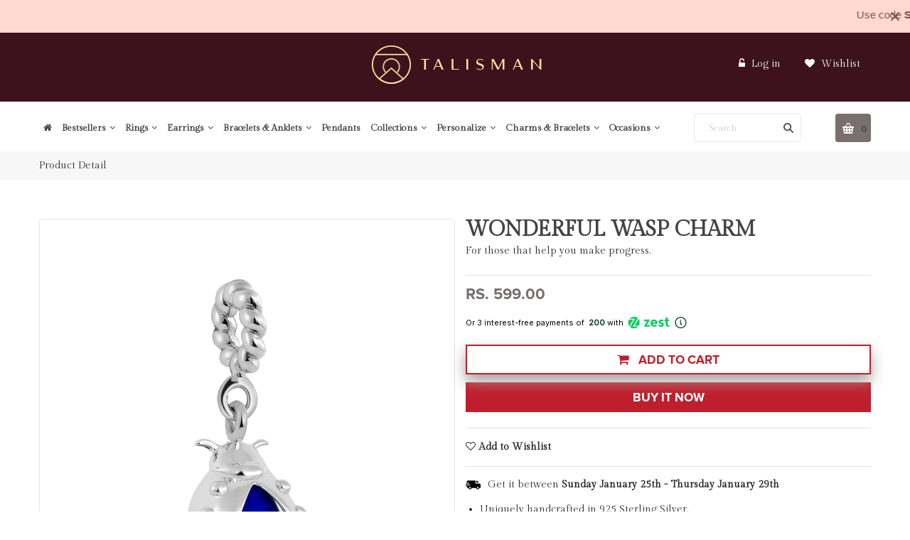

--- FILE ---
content_type: text/html; charset=utf-8
request_url: https://www.talismanworld.com/products/wonderful-wasp-charm
body_size: 33379
content:
<!doctype html>
<!--[if lt IE 7]><html class="no-js ie6 oldie" lang="en"><![endif]-->
<!--[if IE 7]><html class="no-js ie7 oldie" lang="en"><![endif]-->
<!--[if IE 8]><html class="no-js ie8 oldie" lang="en"><![endif]-->
<!--[if gt IE 8]><!--><html class="no-js" lang="en"><!--<![endif]--> 
<head>
  <meta name="facebook-domain-verification" content="eder157lwpdbn4kkj4l0cwilsfioto" />
  
  
  <link rel="shortcut icon" href="//www.talismanworld.com/cdn/shop/t/14/assets/favicon.png?v=31331078664708740791642744417" type="image/png" />
  

  <meta charset="utf-8" />
  <!--[if IE]><meta http-equiv='X-UA-Compatible' content='IE=edge,chrome=1' /><![endif]-->
  <title>
  Buy Wonderful Wasp Charm Online | TALISMAN
  </title>

  
  <meta name="description" content="Buy Wonderful Wasp Charm At Best Price On Talisman World. Unique Collection Of Silver Charms Online. Free Shipping &amp; Pay COD." />
  

  <meta name="viewport" content="width=device-width, initial-scale=1.0" />
  <meta name="yandex-verification" content="a98fcac37b640004" />
  <link rel="canonical" href="https://www.talismanworld.com/products/wonderful-wasp-charm" />

  


  <meta property="og:type" content="product" />
  <meta property="og:title" content="Wonderful Wasp Charm" />
  
  <meta property="og:image" content="http://www.talismanworld.com/cdn/shop/products/Wonderful_Wasp_Charm_grande.png?v=1563780998" />
  <meta property="og:image:secure_url" content="https://www.talismanworld.com/cdn/shop/products/Wonderful_Wasp_Charm_grande.png?v=1563780998" />
  
  <meta property="og:price:amount" content="599.00" />
  <meta property="og:price:currency" content="INR" />



<meta property="og:description" content="Buy Wonderful Wasp Charm At Best Price On Talisman World. Unique Collection Of Silver Charms Online. Free Shipping &amp; Pay COD." />

<meta property="og:url" content="https://www.talismanworld.com/products/wonderful-wasp-charm" />
<meta property="og:site_name" content="TALISMAN" />

  


<meta name="twitter:card" content="summary">


  <meta name="twitter:title" content="Wonderful Wasp Charm">
  <meta name="twitter:description" content="Wasps are known to symbolise progress, new beginnings and fresh developments. Talisman&#39;s Wonderful Wasp is perfect for loved ones that are taking a step further to their goals. CATEGORY:  Charm Dangle MATERIAL:  925 Sterling Silver, Natural Stone STONES:  Lapis Lazuli  COLOR:  Silver DIMENSIONS:  APPROX. 25 MM  WEIGHT:  3.57 GM ARTICLE">
  <meta name="twitter:image" content="https://www.talismanworld.com/cdn/shop/products/Wonderful_Wasp_Charm_medium.png?v=1563780998">
  <meta name="twitter:image:width" content="240">
  <meta name="twitter:image:height" content="240">

 
  <link href="//www.talismanworld.com/cdn/shop/t/14/assets/social-buttons.scss.css?v=92098470064716179871698819545" rel="stylesheet" type="text/css" media="all" />
  
  <script src="https://use.typekit.net/vlu7umk.js"></script>
  <script>try{Typekit.load({ async: true });}catch(e){}</script>
  
  
  
  
  
  <link href="//maxcdn.bootstrapcdn.com/bootstrap/3.3.4/css/bootstrap.min.css" rel="stylesheet" type="text/css" media="all" />
  <link href="//maxcdn.bootstrapcdn.com/font-awesome/4.4.0/css/font-awesome.min.css" rel="stylesheet" type="text/css" media="all" />
  
  <link href="//www.talismanworld.com/cdn/shop/t/14/assets/social-buttons.scss.css?v=92098470064716179871698819545" rel="stylesheet" type="text/css" media="all" />
  

  <link href="//www.talismanworld.com/cdn/shop/t/14/assets/animate.min.css?v=120312631238287695991642744393" rel="stylesheet" type="text/css" media="all" />
  <link href="//www.talismanworld.com/cdn/shop/t/14/assets/owl.carousel.css?v=139609959139214511201642744450" rel="stylesheet" type="text/css" media="all" />    
  <link href="//www.talismanworld.com/cdn/shop/t/14/assets/cs-everything.global.scss.css?v=122221612847240558921698819545" rel="stylesheet" type="text/css" media="all" /> 
  <link href="//www.talismanworld.com/cdn/shop/t/14/assets/cs-everything.styles.scss.css?v=93012627840680615401698819545" rel="stylesheet" type="text/css" media="all" />  
   
  <script src="//www.talismanworld.com/cdn/shop/t/14/assets/html5shiv.js?v=107268875627107148941642744423" type="text/javascript"></script>

  <!-- "snippets/buddha-megamenu-before.liquid" was not rendered, the associated app was uninstalled -->
  <!-- "snippets/buddha-megamenu.liquid" was not rendered, the associated app was uninstalled -->
  <script>window.performance && window.performance.mark && window.performance.mark('shopify.content_for_header.start');</script><meta name="google-site-verification" content="thBD3b-fpcTevFuBWGrzkzGmql9TmxVdOlToaYCR0e8">
<meta id="shopify-digital-wallet" name="shopify-digital-wallet" content="/2118778938/digital_wallets/dialog">
<link rel="alternate" type="application/json+oembed" href="https://www.talismanworld.com/products/wonderful-wasp-charm.oembed">
<script async="async" src="/checkouts/internal/preloads.js?locale=en-IN"></script>
<script id="shopify-features" type="application/json">{"accessToken":"329e9a33d7c52fd7194fd080dd6bb85f","betas":["rich-media-storefront-analytics"],"domain":"www.talismanworld.com","predictiveSearch":true,"shopId":2118778938,"locale":"en"}</script>
<script>var Shopify = Shopify || {};
Shopify.shop = "talismandm.myshopify.com";
Shopify.locale = "en";
Shopify.currency = {"active":"INR","rate":"1.0"};
Shopify.country = "IN";
Shopify.theme = {"name":"TALISMANTHEME-YR.2022-V2","id":120904384615,"schema_name":null,"schema_version":null,"theme_store_id":null,"role":"main"};
Shopify.theme.handle = "null";
Shopify.theme.style = {"id":null,"handle":null};
Shopify.cdnHost = "www.talismanworld.com/cdn";
Shopify.routes = Shopify.routes || {};
Shopify.routes.root = "/";</script>
<script type="module">!function(o){(o.Shopify=o.Shopify||{}).modules=!0}(window);</script>
<script>!function(o){function n(){var o=[];function n(){o.push(Array.prototype.slice.apply(arguments))}return n.q=o,n}var t=o.Shopify=o.Shopify||{};t.loadFeatures=n(),t.autoloadFeatures=n()}(window);</script>
<script id="shop-js-analytics" type="application/json">{"pageType":"product"}</script>
<script defer="defer" async type="module" src="//www.talismanworld.com/cdn/shopifycloud/shop-js/modules/v2/client.init-shop-cart-sync_BdyHc3Nr.en.esm.js"></script>
<script defer="defer" async type="module" src="//www.talismanworld.com/cdn/shopifycloud/shop-js/modules/v2/chunk.common_Daul8nwZ.esm.js"></script>
<script type="module">
  await import("//www.talismanworld.com/cdn/shopifycloud/shop-js/modules/v2/client.init-shop-cart-sync_BdyHc3Nr.en.esm.js");
await import("//www.talismanworld.com/cdn/shopifycloud/shop-js/modules/v2/chunk.common_Daul8nwZ.esm.js");

  window.Shopify.SignInWithShop?.initShopCartSync?.({"fedCMEnabled":true,"windoidEnabled":true});

</script>
<script>(function() {
  var isLoaded = false;
  function asyncLoad() {
    if (isLoaded) return;
    isLoaded = true;
    var urls = ["https:\/\/talismanworld.in\/apps\/alphabetical\/custom_final.js?shop=talismandm.myshopify.com","\/\/cdn.wishpond.net\/connect.js?merchantId=1506831\u0026writeKey=bfab07ef5a3f\u0026shop=talismandm.myshopify.com","https:\/\/static.klaviyo.com\/onsite\/js\/klaviyo.js?company_id=S2zFwT\u0026shop=talismandm.myshopify.com","https:\/\/static.klaviyo.com\/onsite\/js\/klaviyo.js?company_id=S2zFwT\u0026shop=talismandm.myshopify.com","https:\/\/media.getmason.io\/api\/modemagic\/loader600f1ef197241dd8853ad2a095acdf97.js?shop=talismandm.myshopify.com","https:\/\/loox.io\/widget\/E1gvM4X0si\/loox.1641362678113.js?shop=talismandm.myshopify.com","https:\/\/cloud.goldendev.win\/shopify\/show-recent-orders\/js\/show-recent-orders.js?shop=talismandm.myshopify.com","https:\/\/cdn.jsdelivr.net\/gh\/apphq\/slidecart-dist@master\/slidecarthq-forward.js?4\u0026shop=talismandm.myshopify.com","\/\/cdn.shopify.com\/proxy\/2ace102c71566ff85675e847b0892a1b3cf6e2bfe8b52c84b25b57b5f6bd5dd2\/storage.googleapis.com\/adnabu-shopify\/online-store\/6a31d0ef93d245fc9a97d00a1706642557.min.js?shop=talismandm.myshopify.com\u0026sp-cache-control=cHVibGljLCBtYXgtYWdlPTkwMA","https:\/\/cdn.hextom.com\/js\/quickannouncementbar.js?shop=talismandm.myshopify.com"];
    for (var i = 0; i < urls.length; i++) {
      var s = document.createElement('script');
      s.type = 'text/javascript';
      s.async = true;
      s.src = urls[i];
      var x = document.getElementsByTagName('script')[0];
      x.parentNode.insertBefore(s, x);
    }
  };
  if(window.attachEvent) {
    window.attachEvent('onload', asyncLoad);
  } else {
    window.addEventListener('load', asyncLoad, false);
  }
})();</script>
<script id="__st">var __st={"a":2118778938,"offset":19800,"reqid":"a050ffdb-94ff-4489-86b6-cba0a4bc8bce-1768981591","pageurl":"www.talismanworld.com\/products\/wonderful-wasp-charm","u":"25c37df84f4f","p":"product","rtyp":"product","rid":1572412620858};</script>
<script>window.ShopifyPaypalV4VisibilityTracking = true;</script>
<script id="captcha-bootstrap">!function(){'use strict';const t='contact',e='account',n='new_comment',o=[[t,t],['blogs',n],['comments',n],[t,'customer']],c=[[e,'customer_login'],[e,'guest_login'],[e,'recover_customer_password'],[e,'create_customer']],r=t=>t.map((([t,e])=>`form[action*='/${t}']:not([data-nocaptcha='true']) input[name='form_type'][value='${e}']`)).join(','),a=t=>()=>t?[...document.querySelectorAll(t)].map((t=>t.form)):[];function s(){const t=[...o],e=r(t);return a(e)}const i='password',u='form_key',d=['recaptcha-v3-token','g-recaptcha-response','h-captcha-response',i],f=()=>{try{return window.sessionStorage}catch{return}},m='__shopify_v',_=t=>t.elements[u];function p(t,e,n=!1){try{const o=window.sessionStorage,c=JSON.parse(o.getItem(e)),{data:r}=function(t){const{data:e,action:n}=t;return t[m]||n?{data:e,action:n}:{data:t,action:n}}(c);for(const[e,n]of Object.entries(r))t.elements[e]&&(t.elements[e].value=n);n&&o.removeItem(e)}catch(o){console.error('form repopulation failed',{error:o})}}const l='form_type',E='cptcha';function T(t){t.dataset[E]=!0}const w=window,h=w.document,L='Shopify',v='ce_forms',y='captcha';let A=!1;((t,e)=>{const n=(g='f06e6c50-85a8-45c8-87d0-21a2b65856fe',I='https://cdn.shopify.com/shopifycloud/storefront-forms-hcaptcha/ce_storefront_forms_captcha_hcaptcha.v1.5.2.iife.js',D={infoText:'Protected by hCaptcha',privacyText:'Privacy',termsText:'Terms'},(t,e,n)=>{const o=w[L][v],c=o.bindForm;if(c)return c(t,g,e,D).then(n);var r;o.q.push([[t,g,e,D],n]),r=I,A||(h.body.append(Object.assign(h.createElement('script'),{id:'captcha-provider',async:!0,src:r})),A=!0)});var g,I,D;w[L]=w[L]||{},w[L][v]=w[L][v]||{},w[L][v].q=[],w[L][y]=w[L][y]||{},w[L][y].protect=function(t,e){n(t,void 0,e),T(t)},Object.freeze(w[L][y]),function(t,e,n,w,h,L){const[v,y,A,g]=function(t,e,n){const i=e?o:[],u=t?c:[],d=[...i,...u],f=r(d),m=r(i),_=r(d.filter((([t,e])=>n.includes(e))));return[a(f),a(m),a(_),s()]}(w,h,L),I=t=>{const e=t.target;return e instanceof HTMLFormElement?e:e&&e.form},D=t=>v().includes(t);t.addEventListener('submit',(t=>{const e=I(t);if(!e)return;const n=D(e)&&!e.dataset.hcaptchaBound&&!e.dataset.recaptchaBound,o=_(e),c=g().includes(e)&&(!o||!o.value);(n||c)&&t.preventDefault(),c&&!n&&(function(t){try{if(!f())return;!function(t){const e=f();if(!e)return;const n=_(t);if(!n)return;const o=n.value;o&&e.removeItem(o)}(t);const e=Array.from(Array(32),(()=>Math.random().toString(36)[2])).join('');!function(t,e){_(t)||t.append(Object.assign(document.createElement('input'),{type:'hidden',name:u})),t.elements[u].value=e}(t,e),function(t,e){const n=f();if(!n)return;const o=[...t.querySelectorAll(`input[type='${i}']`)].map((({name:t})=>t)),c=[...d,...o],r={};for(const[a,s]of new FormData(t).entries())c.includes(a)||(r[a]=s);n.setItem(e,JSON.stringify({[m]:1,action:t.action,data:r}))}(t,e)}catch(e){console.error('failed to persist form',e)}}(e),e.submit())}));const S=(t,e)=>{t&&!t.dataset[E]&&(n(t,e.some((e=>e===t))),T(t))};for(const o of['focusin','change'])t.addEventListener(o,(t=>{const e=I(t);D(e)&&S(e,y())}));const B=e.get('form_key'),M=e.get(l),P=B&&M;t.addEventListener('DOMContentLoaded',(()=>{const t=y();if(P)for(const e of t)e.elements[l].value===M&&p(e,B);[...new Set([...A(),...v().filter((t=>'true'===t.dataset.shopifyCaptcha))])].forEach((e=>S(e,t)))}))}(h,new URLSearchParams(w.location.search),n,t,e,['guest_login'])})(!0,!0)}();</script>
<script integrity="sha256-4kQ18oKyAcykRKYeNunJcIwy7WH5gtpwJnB7kiuLZ1E=" data-source-attribution="shopify.loadfeatures" defer="defer" src="//www.talismanworld.com/cdn/shopifycloud/storefront/assets/storefront/load_feature-a0a9edcb.js" crossorigin="anonymous"></script>
<script data-source-attribution="shopify.dynamic_checkout.dynamic.init">var Shopify=Shopify||{};Shopify.PaymentButton=Shopify.PaymentButton||{isStorefrontPortableWallets:!0,init:function(){window.Shopify.PaymentButton.init=function(){};var t=document.createElement("script");t.src="https://www.talismanworld.com/cdn/shopifycloud/portable-wallets/latest/portable-wallets.en.js",t.type="module",document.head.appendChild(t)}};
</script>
<script data-source-attribution="shopify.dynamic_checkout.buyer_consent">
  function portableWalletsHideBuyerConsent(e){var t=document.getElementById("shopify-buyer-consent"),n=document.getElementById("shopify-subscription-policy-button");t&&n&&(t.classList.add("hidden"),t.setAttribute("aria-hidden","true"),n.removeEventListener("click",e))}function portableWalletsShowBuyerConsent(e){var t=document.getElementById("shopify-buyer-consent"),n=document.getElementById("shopify-subscription-policy-button");t&&n&&(t.classList.remove("hidden"),t.removeAttribute("aria-hidden"),n.addEventListener("click",e))}window.Shopify?.PaymentButton&&(window.Shopify.PaymentButton.hideBuyerConsent=portableWalletsHideBuyerConsent,window.Shopify.PaymentButton.showBuyerConsent=portableWalletsShowBuyerConsent);
</script>
<script>
  function portableWalletsCleanup(e){e&&e.src&&console.error("Failed to load portable wallets script "+e.src);var t=document.querySelectorAll("shopify-accelerated-checkout .shopify-payment-button__skeleton, shopify-accelerated-checkout-cart .wallet-cart-button__skeleton"),e=document.getElementById("shopify-buyer-consent");for(let e=0;e<t.length;e++)t[e].remove();e&&e.remove()}function portableWalletsNotLoadedAsModule(e){e instanceof ErrorEvent&&"string"==typeof e.message&&e.message.includes("import.meta")&&"string"==typeof e.filename&&e.filename.includes("portable-wallets")&&(window.removeEventListener("error",portableWalletsNotLoadedAsModule),window.Shopify.PaymentButton.failedToLoad=e,"loading"===document.readyState?document.addEventListener("DOMContentLoaded",window.Shopify.PaymentButton.init):window.Shopify.PaymentButton.init())}window.addEventListener("error",portableWalletsNotLoadedAsModule);
</script>

<script type="module" src="https://www.talismanworld.com/cdn/shopifycloud/portable-wallets/latest/portable-wallets.en.js" onError="portableWalletsCleanup(this)" crossorigin="anonymous"></script>
<script nomodule>
  document.addEventListener("DOMContentLoaded", portableWalletsCleanup);
</script>

<link id="shopify-accelerated-checkout-styles" rel="stylesheet" media="screen" href="https://www.talismanworld.com/cdn/shopifycloud/portable-wallets/latest/accelerated-checkout-backwards-compat.css" crossorigin="anonymous">
<style id="shopify-accelerated-checkout-cart">
        #shopify-buyer-consent {
  margin-top: 1em;
  display: inline-block;
  width: 100%;
}

#shopify-buyer-consent.hidden {
  display: none;
}

#shopify-subscription-policy-button {
  background: none;
  border: none;
  padding: 0;
  text-decoration: underline;
  font-size: inherit;
  cursor: pointer;
}

#shopify-subscription-policy-button::before {
  box-shadow: none;
}

      </style>

<script>window.performance && window.performance.mark && window.performance.mark('shopify.content_for_header.end');</script>

  <script src="//ajax.googleapis.com/ajax/libs/jquery/1.9.1/jquery.min.js" type="text/javascript"></script>  
  <script src="//www.talismanworld.com/cdn/shopifycloud/storefront/assets/themes_support/option_selection-b017cd28.js" type="text/javascript"></script>
  <script src="//www.talismanworld.com/cdn/shopifycloud/storefront/assets/themes_support/api.jquery-7ab1a3a4.js" type="text/javascript"></script>

  
  <script src="//www.talismanworld.com/cdn/shop/t/14/assets/scripts.js?v=53940698236926837351642744498" type="text/javascript"></script>
  <script src="//www.talismanworld.com/cdn/shop/t/14/assets/social-buttons.js?v=11321258142971877191642744497" type="text/javascript"></script>
  <script src="//www.talismanworld.com/cdn/shop/t/14/assets/jquery.flexslider-min.js?v=180758734966072937931642744438" type="text/javascript"></script>
  
  <script src="//www.talismanworld.com/cdn/shop/t/14/assets/jquery.zoom.js?v=30296705186335849681642744441" type="text/javascript"></script>
  
  <script src="//www.talismanworld.com/cdn/shop/t/14/assets/jquery.tweet.js?v=22827839513575909791642744497" type="text/javascript"></script>
  <script src="//www.talismanworld.com/cdn/shop/t/14/assets/jquery.fancybox.js?v=89229876792627883801642744438" type="text/javascript"></script>
  <script src="//maxcdn.bootstrapcdn.com/bootstrap/3.3.4/js/bootstrap.min.js" type="text/javascript"></script>
  <script src="//cdnjs.cloudflare.com/ajax/libs/jquery.isotope/2.2.0/isotope.pkgd.min.js" type="text/javascript"></script>
  <script src="//www.talismanworld.com/cdn/shop/t/14/assets/imagesloaded.pkgd.min.js?v=58209854333173575541642744433" type="text/javascript"></script>
  
  <script src="//www.talismanworld.com/cdn/shop/t/14/assets/jquery.currencies.min.js?v=163399230828330788591642744437" type="text/javascript"></script>  
<link href="https://fonts.googleapis.com/css?family=Playfair+Display" rel="stylesheet">
<link href="https://fonts.googleapis.com/css?family=Gilda+Display" rel="stylesheet">
<meta name="google-site-verification" content="thBD3b-fpcTevFuBWGrzkzGmql9TmxVdOlToaYCR0e8" />
<meta name="msvalidate.01" content="C5F7825F802CFDAA9E6418595628FA85" />
<script>window.BOLD = window.BOLD || {};
    window.BOLD.common = window.BOLD.common || {};
    window.BOLD.common.Shopify = window.BOLD.common.Shopify || {};
    window.BOLD.common.Shopify.shop = {
        domain: 'www.talismanworld.com',
        permanent_domain: 'talismandm.myshopify.com',
        url: 'https://www.talismanworld.com',
        secure_url: 'https://www.talismanworld.com',
        money_format: "\u003cspan class=money\u003eRs. {{amount}}\u003c\/span\u003e",
        currency: "INR"
    };
    window.BOLD.common.Shopify.customer = {
        id: null,
        tags: null,
    };
    window.BOLD.common.Shopify.cart = {"note":null,"attributes":{},"original_total_price":0,"total_price":0,"total_discount":0,"total_weight":0.0,"item_count":0,"items":[],"requires_shipping":false,"currency":"INR","items_subtotal_price":0,"cart_level_discount_applications":[],"checkout_charge_amount":0};
    window.BOLD.common.template = 'product';window.BOLD.common.Shopify.formatMoney = function(money, format) {
        function n(t, e) {
            return "undefined" == typeof t ? e : t
        }
        function r(t, e, r, i) {
            if (e = n(e, 2),
            r = n(r, ","),
            i = n(i, "."),
            isNaN(t) || null == t)
                return 0;
            t = (t / 100).toFixed(e);
            var o = t.split(".")
              , a = o[0].replace(/(\d)(?=(\d\d\d)+(?!\d))/g, "$1" + r)
              , s = o[1] ? i + o[1] : "";
            return a + s
        }
        "string" == typeof money && (money = money.replace(".", ""));
        var i = ""
          , o = /\{\{\s*(\w+)\s*\}\}/
          , a = format || window.BOLD.common.Shopify.shop.money_format || window.Shopify.money_format || "$ {{ amount }}";
        switch (a.match(o)[1]) {
            case "amount":
                i = r(money, 2);
                break;
            case "amount_no_decimals":
                i = r(money, 0);
                break;
            case "amount_with_comma_separator":
                i = r(money, 2, ".", ",");
                break;
            case "amount_no_decimals_with_comma_separator":
                i = r(money, 0, ".", ",");
                break;
            case "amount_with_space_separator":
                i = r(money, 2, ".", " ");
                break;
            case "amount_no_decimals_with_space_separator":
                i = r(money, 0, ".", " ");
                break;
        }
        return a.replace(o, i);
    };
    window.BOLD.common.Shopify.saveProduct = function (handle, product) {
        if (typeof handle === 'string' && typeof window.BOLD.common.Shopify.products[handle] === 'undefined') {
            if (typeof product === 'number') {
                window.BOLD.common.Shopify.handles[product] = handle;
                product = { id: product };
            }
            window.BOLD.common.Shopify.products[handle] = product;
        }
    };
    window.BOLD.common.Shopify.saveVariant = function (variant_id, variant) {
        if (typeof variant_id === 'number' && typeof window.BOLD.common.Shopify.variants[variant_id] === 'undefined') {
            window.BOLD.common.Shopify.variants[variant_id] = variant;
        }
    };window.BOLD.common.Shopify.products = window.BOLD.common.Shopify.products || {};
    window.BOLD.common.Shopify.variants = window.BOLD.common.Shopify.variants || {};
    window.BOLD.common.Shopify.handles = window.BOLD.common.Shopify.handles || {};window.BOLD.common.Shopify.handle = "wonderful-wasp-charm"
window.BOLD.common.Shopify.saveProduct("wonderful-wasp-charm", 1572412620858);window.BOLD.common.Shopify.saveVariant(23067567751226, { product_id: 1572412620858, product_handle: "wonderful-wasp-charm", price: 59900, group_id: '', csp_metafield: {}});window.BOLD.common.Shopify.saveProduct("21-charm", 1717445689402);window.BOLD.common.Shopify.saveVariant(23067563851834, { product_id: 1717445689402, product_handle: "21-charm", price: 59900, group_id: '', csp_metafield: {}});window.BOLD.common.Shopify.saveProduct("bead-bracelet-charms-online-je-taime-open-heart-charm-p0124-yg", 1619810254906);window.BOLD.common.Shopify.saveVariant(23067424129082, { product_id: 1619810254906, product_handle: "bead-bracelet-charms-online-je-taime-open-heart-charm-p0124-yg", price: 69900, group_id: '', csp_metafield: {}});window.BOLD.common.Shopify.saveProduct("letter-a-silver-charm", 1414779174970);window.BOLD.common.Shopify.saveVariant(23067570765882, { product_id: 1414779174970, product_handle: "letter-a-silver-charm", price: 59900, group_id: '', csp_metafield: {}});window.BOLD.common.Shopify.saveProduct("letter-b-silver-charm", 1414786646074);window.BOLD.common.Shopify.saveVariant(23067570700346, { product_id: 1414786646074, product_handle: "letter-b-silver-charm", price: 59900, group_id: '', csp_metafield: {}});window.BOLD.common.Shopify.saveProduct("letter-c-silver-charm", 1414787006522);window.BOLD.common.Shopify.saveVariant(23067570634810, { product_id: 1414787006522, product_handle: "letter-c-silver-charm", price: 59900, group_id: '', csp_metafield: {}});window.BOLD.common.Shopify.saveProduct("letter-d-silver-charm", 1414787268666);window.BOLD.common.Shopify.saveVariant(23067570372666, { product_id: 1414787268666, product_handle: "letter-d-silver-charm", price: 59900, group_id: '', csp_metafield: {}});window.BOLD.common.Shopify.saveProduct("letter-e-silver-charm", 1414787432506);window.BOLD.common.Shopify.saveVariant(23067570307130, { product_id: 1414787432506, product_handle: "letter-e-silver-charm", price: 59900, group_id: '', csp_metafield: {}});window.BOLD.common.Shopify.saveProduct("letter-f-silver-charm", 1414787596346);window.BOLD.common.Shopify.saveVariant(23067570241594, { product_id: 1414787596346, product_handle: "letter-f-silver-charm", price: 59900, group_id: '', csp_metafield: {}});window.BOLD.common.Shopify.saveProduct("letter-g-silver-charm", 1414787956794);window.BOLD.common.Shopify.saveVariant(23067570176058, { product_id: 1414787956794, product_handle: "letter-g-silver-charm", price: 59900, group_id: '', csp_metafield: {}});window.BOLD.common.Shopify.saveProduct("letter-h-silver-charm", 1414788153402);window.BOLD.common.Shopify.saveVariant(23067570077754, { product_id: 1414788153402, product_handle: "letter-h-silver-charm", price: 59900, group_id: '', csp_metafield: {}});window.BOLD.common.Shopify.saveProduct("letter-i-silver-charm", 1414788710458);window.BOLD.common.Shopify.saveVariant(23067570012218, { product_id: 1414788710458, product_handle: "letter-i-silver-charm", price: 59900, group_id: '', csp_metafield: {}});window.BOLD.common.Shopify.saveProduct("letter-j-silver-charm", 1414788972602);window.BOLD.common.Shopify.saveVariant(23067569946682, { product_id: 1414788972602, product_handle: "letter-j-silver-charm", price: 59900, group_id: '', csp_metafield: {}});window.BOLD.common.Shopify.saveProduct("letter-k-silver-charm", 1414789169210);window.BOLD.common.Shopify.saveVariant(23067569913914, { product_id: 1414789169210, product_handle: "letter-k-silver-charm", price: 59900, group_id: '', csp_metafield: {}});window.BOLD.common.Shopify.saveProduct("letter-l-silver-charm", 1414789201978);window.BOLD.common.Shopify.saveVariant(23067569848378, { product_id: 1414789201978, product_handle: "letter-l-silver-charm", price: 59900, group_id: '', csp_metafield: {}});window.BOLD.common.Shopify.saveProduct("letter-m-silver-charm", 1414789333050);window.BOLD.common.Shopify.saveVariant(23067569750074, { product_id: 1414789333050, product_handle: "letter-m-silver-charm", price: 59900, group_id: '', csp_metafield: {}});window.BOLD.common.Shopify.saveProduct("letter-n-silver-charm", 1414789398586);window.BOLD.common.Shopify.saveVariant(23067569651770, { product_id: 1414789398586, product_handle: "letter-n-silver-charm", price: 59900, group_id: '', csp_metafield: {}});window.BOLD.common.Shopify.saveProduct("letter-o-silver-charm", 1414789496890);window.BOLD.common.Shopify.saveVariant(23067569553466, { product_id: 1414789496890, product_handle: "letter-o-silver-charm", price: 59900, group_id: '', csp_metafield: {}});window.BOLD.common.Shopify.saveProduct("letter-p-silver-charm", 1414789693498);window.BOLD.common.Shopify.saveVariant(23067569487930, { product_id: 1414789693498, product_handle: "letter-p-silver-charm", price: 59900, group_id: '', csp_metafield: {}});window.BOLD.common.Shopify.saveProduct("letter-q-silver-charm", 1414789791802);window.BOLD.common.Shopify.saveVariant(23067569455162, { product_id: 1414789791802, product_handle: "letter-q-silver-charm", price: 59900, group_id: '', csp_metafield: {}});window.BOLD.common.Shopify.saveProduct("letter-r-silver-charm", 1414789988410);window.BOLD.common.Shopify.saveVariant(23067569389626, { product_id: 1414789988410, product_handle: "letter-r-silver-charm", price: 59900, group_id: '', csp_metafield: {}});window.BOLD.common.Shopify.saveProduct("letter-s-silver-charm", 1414790152250);window.BOLD.common.Shopify.saveVariant(23067569127482, { product_id: 1414790152250, product_handle: "letter-s-silver-charm", price: 59900, group_id: '', csp_metafield: {}});window.BOLD.common.Shopify.saveProduct("letter-t-silver-charm", 1414790250554);window.BOLD.common.Shopify.saveVariant(23067568701498, { product_id: 1414790250554, product_handle: "letter-t-silver-charm", price: 59900, group_id: '', csp_metafield: {}});window.BOLD.common.Shopify.saveProduct("letter-u-silver-charm", 1414790381626);window.BOLD.common.Shopify.saveVariant(23067568570426, { product_id: 1414790381626, product_handle: "letter-u-silver-charm", price: 59900, group_id: '', csp_metafield: {}});window.BOLD.common.Shopify.saveProduct("letter-v-silver-charm", 1414790512698);window.BOLD.common.Shopify.saveVariant(23067568537658, { product_id: 1414790512698, product_handle: "letter-v-silver-charm", price: 59900, group_id: '', csp_metafield: {}});window.BOLD.common.Shopify.saveProduct("letter-w-silver-charm", 1414790611002);window.BOLD.common.Shopify.saveVariant(23067568439354, { product_id: 1414790611002, product_handle: "letter-w-silver-charm", price: 59900, group_id: '', csp_metafield: {}});window.BOLD.common.Shopify.saveProduct("letter-x-silver-charm", 1414790709306);window.BOLD.common.Shopify.saveVariant(23067568373818, { product_id: 1414790709306, product_handle: "letter-x-silver-charm", price: 59900, group_id: '', csp_metafield: {}});window.BOLD.common.Shopify.saveProduct("letter-y-silver-charm", 1414790807610);window.BOLD.common.Shopify.saveVariant(23067568341050, { product_id: 1414790807610, product_handle: "letter-y-silver-charm", price: 59900, group_id: '', csp_metafield: {}});window.BOLD.common.Shopify.saveProduct("letter-z-silver-charm", 1414790905914);window.BOLD.common.Shopify.saveVariant(23067568308282, { product_id: 1414790905914, product_handle: "letter-z-silver-charm", price: 59900, group_id: '', csp_metafield: {}});window.BOLD.common.Shopify.saveProduct("number-0-silver-charm", 1581272858682);window.BOLD.common.Shopify.saveVariant(23067567456314, { product_id: 1581272858682, product_handle: "number-0-silver-charm", price: 59900, group_id: '', csp_metafield: {}});window.BOLD.common.Shopify.saveProduct("number-1-silver-charm", 1581272956986);window.BOLD.common.Shopify.saveVariant(23067567390778, { product_id: 1581272956986, product_handle: "number-1-silver-charm", price: 59900, group_id: '', csp_metafield: {}});window.BOLD.common.Shopify.saveProduct("number-2-silver-charm", 1581273088058);window.BOLD.common.Shopify.saveVariant(23067567325242, { product_id: 1581273088058, product_handle: "number-2-silver-charm", price: 59900, group_id: '', csp_metafield: {}});window.BOLD.common.Shopify.saveProduct("number-3-silver-charm", 1581273219130);window.BOLD.common.Shopify.saveVariant(23067567292474, { product_id: 1581273219130, product_handle: "number-3-silver-charm", price: 59900, group_id: '', csp_metafield: {}});window.BOLD.common.Shopify.saveProduct("number-4-silver-charm", 1581273284666);window.BOLD.common.Shopify.saveVariant(23067567226938, { product_id: 1581273284666, product_handle: "number-4-silver-charm", price: 59900, group_id: '', csp_metafield: {}});window.BOLD.common.Shopify.saveProduct("number-5-silver-charm", 1581273448506);window.BOLD.common.Shopify.saveVariant(23067567128634, { product_id: 1581273448506, product_handle: "number-5-silver-charm", price: 59900, group_id: '', csp_metafield: {}});window.BOLD.common.Shopify.saveProduct("number-6-silver-charm", 1581273579578);window.BOLD.common.Shopify.saveVariant(23067567063098, { product_id: 1581273579578, product_handle: "number-6-silver-charm", price: 59900, group_id: '', csp_metafield: {}});window.BOLD.common.Shopify.saveProduct("number-7-silver-charm", 1581273743418);window.BOLD.common.Shopify.saveVariant(23067566997562, { product_id: 1581273743418, product_handle: "number-7-silver-charm", price: 59900, group_id: '', csp_metafield: {}});window.BOLD.common.Shopify.saveProduct("number-8-silver-charm", 1581273874490);window.BOLD.common.Shopify.saveVariant(23067566964794, { product_id: 1581273874490, product_handle: "number-8-silver-charm", price: 59900, group_id: '', csp_metafield: {}});window.BOLD.common.Shopify.saveProduct("number-9-silver-charm", 1581274071098);window.BOLD.common.Shopify.saveVariant(23067566899258, { product_id: 1581274071098, product_handle: "number-9-silver-charm", price: 59900, group_id: '', csp_metafield: {}});window.BOLD.common.Shopify.saveProduct("bead-charms-for-bracelets-online-te-amo-open-heart-charm-p0124-rg", 1619809992762);window.BOLD.common.Shopify.saveVariant(23067424194618, { product_id: 1619809992762, product_handle: "bead-charms-for-bracelets-online-te-amo-open-heart-charm-p0124-rg", price: 69900, group_id: '', csp_metafield: {}});window.BOLD.common.Shopify.saveProduct("bracelet-bead-charms-online-ti-amo-open-heart-charm-p0124", 1619810091066);window.BOLD.common.Shopify.saveVariant(23067424161850, { product_id: 1619810091066, product_handle: "bracelet-bead-charms-online-ti-amo-open-heart-charm-p0124", price: 69900, group_id: '', csp_metafield: {}});window.BOLD.common.Shopify.saveProduct("vintage-a-silver-charm", 1415052722234);window.BOLD.common.Shopify.saveVariant(23067462402106, { product_id: 1415052722234, product_handle: "vintage-a-silver-charm", price: 69900, group_id: '', csp_metafield: {}});window.BOLD.common.Shopify.saveProduct("vintage-b-silver-charm", 1415052918842);window.BOLD.common.Shopify.saveVariant(23067462369338, { product_id: 1415052918842, product_handle: "vintage-b-silver-charm", price: 69900, group_id: '', csp_metafield: {}});window.BOLD.common.Shopify.saveProduct("vintage-c-silver-charm", 1415053213754);window.BOLD.common.Shopify.saveVariant(23067462336570, { product_id: 1415053213754, product_handle: "vintage-c-silver-charm", price: 69900, group_id: '', csp_metafield: {}});window.BOLD.common.Shopify.saveProduct("vintage-d-silver-charm", 1415053410362);window.BOLD.common.Shopify.saveVariant(23067462303802, { product_id: 1415053410362, product_handle: "vintage-d-silver-charm", price: 69900, group_id: '', csp_metafield: {}});window.BOLD.common.Shopify.saveProduct("vintage-e-silver-charm", 1415053541434);window.BOLD.common.Shopify.saveVariant(23067462271034, { product_id: 1415053541434, product_handle: "vintage-e-silver-charm", price: 69900, group_id: '', csp_metafield: {}});window.BOLD.common.Shopify.saveProduct("vintage-f-silver-charm", 1415053705274);window.BOLD.common.Shopify.saveVariant(23067462238266, { product_id: 1415053705274, product_handle: "vintage-f-silver-charm", price: 69900, group_id: '', csp_metafield: {}});window.BOLD.common.Shopify.saveProduct("vintage-g-silver-charm", 1415053934650);window.BOLD.common.Shopify.saveVariant(23067462205498, { product_id: 1415053934650, product_handle: "vintage-g-silver-charm", price: 69900, group_id: '', csp_metafield: {}});window.BOLD.common.Shopify.saveProduct("vintage-h-silver-charm", 1415054032954);window.BOLD.common.Shopify.saveVariant(23067462172730, { product_id: 1415054032954, product_handle: "vintage-h-silver-charm", price: 69900, group_id: '', csp_metafield: {}});window.BOLD.common.Shopify.saveProduct("vintage-i-silver-charm", 1415054065722);window.BOLD.common.Shopify.saveVariant(23067462139962, { product_id: 1415054065722, product_handle: "vintage-i-silver-charm", price: 69900, group_id: '', csp_metafield: {}});window.BOLD.common.Shopify.saveProduct("vintage-j-silver-charm", 1415054196794);window.BOLD.common.Shopify.saveVariant(23067462107194, { product_id: 1415054196794, product_handle: "vintage-j-silver-charm", price: 69900, group_id: '', csp_metafield: {}});window.BOLD.common.Shopify.metafields = window.BOLD.common.Shopify.metafields || {};window.BOLD.common.Shopify.metafields["bold_rp"] = {};</script><meta name="p:domain_verify" content="3c770529487e69c476142aef29308cdb"/>
<script>if (typeof(_sokShops) === "undefined") { _sokShops = {};}_sokShops.getNumber = function(val) { val = val.replace(/,/g, ""); var reg = /\d+(\.\d{1,2})?/; if (val.length && val.match(reg).length) { return parseFloat(val.match(reg)[0]); } else { return 0; }};   _sokShops.product = { lead_step: "viewproduct", product_names: "Wonderful Wasp Charm", sku_id: "23067567751226", product_prices: _sokShops.getNumber("599.00"), currency: "INR", product_category: "All Charms Material", brand: "TALISMAN",  product_imageurl: "https://www.talismanworld.com/cdn/shop/products/Wonderful_Wasp_Charm.png?v=1563780998",   };   _sokShops.cart = {  product_imageurl: [ ], sku_id: [ ],  product_names: [ ], sku_url: [ ],product_prices: [ ], product_quantities: [ ], cart_amount: _sokShops.getNumber("0.00"), currency: "INR" };</script>
<!-- Global site tag (gtag.js) - Google Ads: 778125429 --> 
<script async src="https://www.googletagmanager.com/gtag/js?id=AW-778125429">
</script> 
<script> 
window.dataLayer = window.dataLayer || []; 
function gtag(){dataLayer.push(arguments);} 
gtag('js', new Date()); 
gtag('config', 'AW-778125429'); 
</script>
  <!-- Event snippet for Purchase_Feb2021 conversion page In your html page, add the snippet and call gtag_report_conversion when someone clicks on the chosen link or button. --> <script> function gtag_report_conversion(url) { var callback = function () { if (typeof(url) != 'undefined') { window.location = url; } }; gtag('event', 'conversion', { 'send_to': 'AW-778125429/U0agCO-xxfYBEPWAhfMC', 'value': 1.0, 'currency': 'INR', 'transaction_id': '', 'event_callback': callback }); return false; } </script>

	<script>var loox_global_hash = '1758130791276';</script><style>.loox-reviews-default { max-width: 1200px; margin: 0 auto; }.loox-rating .loox-icon { color:#ff9900; }
:root { --lxs-rating-icon-color: #ff9900; }</style>
<link href="https://monorail-edge.shopifysvc.com" rel="dns-prefetch">
<script>(function(){if ("sendBeacon" in navigator && "performance" in window) {try {var session_token_from_headers = performance.getEntriesByType('navigation')[0].serverTiming.find(x => x.name == '_s').description;} catch {var session_token_from_headers = undefined;}var session_cookie_matches = document.cookie.match(/_shopify_s=([^;]*)/);var session_token_from_cookie = session_cookie_matches && session_cookie_matches.length === 2 ? session_cookie_matches[1] : "";var session_token = session_token_from_headers || session_token_from_cookie || "";function handle_abandonment_event(e) {var entries = performance.getEntries().filter(function(entry) {return /monorail-edge.shopifysvc.com/.test(entry.name);});if (!window.abandonment_tracked && entries.length === 0) {window.abandonment_tracked = true;var currentMs = Date.now();var navigation_start = performance.timing.navigationStart;var payload = {shop_id: 2118778938,url: window.location.href,navigation_start,duration: currentMs - navigation_start,session_token,page_type: "product"};window.navigator.sendBeacon("https://monorail-edge.shopifysvc.com/v1/produce", JSON.stringify({schema_id: "online_store_buyer_site_abandonment/1.1",payload: payload,metadata: {event_created_at_ms: currentMs,event_sent_at_ms: currentMs}}));}}window.addEventListener('pagehide', handle_abandonment_event);}}());</script>
<script id="web-pixels-manager-setup">(function e(e,d,r,n,o){if(void 0===o&&(o={}),!Boolean(null===(a=null===(i=window.Shopify)||void 0===i?void 0:i.analytics)||void 0===a?void 0:a.replayQueue)){var i,a;window.Shopify=window.Shopify||{};var t=window.Shopify;t.analytics=t.analytics||{};var s=t.analytics;s.replayQueue=[],s.publish=function(e,d,r){return s.replayQueue.push([e,d,r]),!0};try{self.performance.mark("wpm:start")}catch(e){}var l=function(){var e={modern:/Edge?\/(1{2}[4-9]|1[2-9]\d|[2-9]\d{2}|\d{4,})\.\d+(\.\d+|)|Firefox\/(1{2}[4-9]|1[2-9]\d|[2-9]\d{2}|\d{4,})\.\d+(\.\d+|)|Chrom(ium|e)\/(9{2}|\d{3,})\.\d+(\.\d+|)|(Maci|X1{2}).+ Version\/(15\.\d+|(1[6-9]|[2-9]\d|\d{3,})\.\d+)([,.]\d+|)( \(\w+\)|)( Mobile\/\w+|) Safari\/|Chrome.+OPR\/(9{2}|\d{3,})\.\d+\.\d+|(CPU[ +]OS|iPhone[ +]OS|CPU[ +]iPhone|CPU IPhone OS|CPU iPad OS)[ +]+(15[._]\d+|(1[6-9]|[2-9]\d|\d{3,})[._]\d+)([._]\d+|)|Android:?[ /-](13[3-9]|1[4-9]\d|[2-9]\d{2}|\d{4,})(\.\d+|)(\.\d+|)|Android.+Firefox\/(13[5-9]|1[4-9]\d|[2-9]\d{2}|\d{4,})\.\d+(\.\d+|)|Android.+Chrom(ium|e)\/(13[3-9]|1[4-9]\d|[2-9]\d{2}|\d{4,})\.\d+(\.\d+|)|SamsungBrowser\/([2-9]\d|\d{3,})\.\d+/,legacy:/Edge?\/(1[6-9]|[2-9]\d|\d{3,})\.\d+(\.\d+|)|Firefox\/(5[4-9]|[6-9]\d|\d{3,})\.\d+(\.\d+|)|Chrom(ium|e)\/(5[1-9]|[6-9]\d|\d{3,})\.\d+(\.\d+|)([\d.]+$|.*Safari\/(?![\d.]+ Edge\/[\d.]+$))|(Maci|X1{2}).+ Version\/(10\.\d+|(1[1-9]|[2-9]\d|\d{3,})\.\d+)([,.]\d+|)( \(\w+\)|)( Mobile\/\w+|) Safari\/|Chrome.+OPR\/(3[89]|[4-9]\d|\d{3,})\.\d+\.\d+|(CPU[ +]OS|iPhone[ +]OS|CPU[ +]iPhone|CPU IPhone OS|CPU iPad OS)[ +]+(10[._]\d+|(1[1-9]|[2-9]\d|\d{3,})[._]\d+)([._]\d+|)|Android:?[ /-](13[3-9]|1[4-9]\d|[2-9]\d{2}|\d{4,})(\.\d+|)(\.\d+|)|Mobile Safari.+OPR\/([89]\d|\d{3,})\.\d+\.\d+|Android.+Firefox\/(13[5-9]|1[4-9]\d|[2-9]\d{2}|\d{4,})\.\d+(\.\d+|)|Android.+Chrom(ium|e)\/(13[3-9]|1[4-9]\d|[2-9]\d{2}|\d{4,})\.\d+(\.\d+|)|Android.+(UC? ?Browser|UCWEB|U3)[ /]?(15\.([5-9]|\d{2,})|(1[6-9]|[2-9]\d|\d{3,})\.\d+)\.\d+|SamsungBrowser\/(5\.\d+|([6-9]|\d{2,})\.\d+)|Android.+MQ{2}Browser\/(14(\.(9|\d{2,})|)|(1[5-9]|[2-9]\d|\d{3,})(\.\d+|))(\.\d+|)|K[Aa][Ii]OS\/(3\.\d+|([4-9]|\d{2,})\.\d+)(\.\d+|)/},d=e.modern,r=e.legacy,n=navigator.userAgent;return n.match(d)?"modern":n.match(r)?"legacy":"unknown"}(),u="modern"===l?"modern":"legacy",c=(null!=n?n:{modern:"",legacy:""})[u],f=function(e){return[e.baseUrl,"/wpm","/b",e.hashVersion,"modern"===e.buildTarget?"m":"l",".js"].join("")}({baseUrl:d,hashVersion:r,buildTarget:u}),m=function(e){var d=e.version,r=e.bundleTarget,n=e.surface,o=e.pageUrl,i=e.monorailEndpoint;return{emit:function(e){var a=e.status,t=e.errorMsg,s=(new Date).getTime(),l=JSON.stringify({metadata:{event_sent_at_ms:s},events:[{schema_id:"web_pixels_manager_load/3.1",payload:{version:d,bundle_target:r,page_url:o,status:a,surface:n,error_msg:t},metadata:{event_created_at_ms:s}}]});if(!i)return console&&console.warn&&console.warn("[Web Pixels Manager] No Monorail endpoint provided, skipping logging."),!1;try{return self.navigator.sendBeacon.bind(self.navigator)(i,l)}catch(e){}var u=new XMLHttpRequest;try{return u.open("POST",i,!0),u.setRequestHeader("Content-Type","text/plain"),u.send(l),!0}catch(e){return console&&console.warn&&console.warn("[Web Pixels Manager] Got an unhandled error while logging to Monorail."),!1}}}}({version:r,bundleTarget:l,surface:e.surface,pageUrl:self.location.href,monorailEndpoint:e.monorailEndpoint});try{o.browserTarget=l,function(e){var d=e.src,r=e.async,n=void 0===r||r,o=e.onload,i=e.onerror,a=e.sri,t=e.scriptDataAttributes,s=void 0===t?{}:t,l=document.createElement("script"),u=document.querySelector("head"),c=document.querySelector("body");if(l.async=n,l.src=d,a&&(l.integrity=a,l.crossOrigin="anonymous"),s)for(var f in s)if(Object.prototype.hasOwnProperty.call(s,f))try{l.dataset[f]=s[f]}catch(e){}if(o&&l.addEventListener("load",o),i&&l.addEventListener("error",i),u)u.appendChild(l);else{if(!c)throw new Error("Did not find a head or body element to append the script");c.appendChild(l)}}({src:f,async:!0,onload:function(){if(!function(){var e,d;return Boolean(null===(d=null===(e=window.Shopify)||void 0===e?void 0:e.analytics)||void 0===d?void 0:d.initialized)}()){var d=window.webPixelsManager.init(e)||void 0;if(d){var r=window.Shopify.analytics;r.replayQueue.forEach((function(e){var r=e[0],n=e[1],o=e[2];d.publishCustomEvent(r,n,o)})),r.replayQueue=[],r.publish=d.publishCustomEvent,r.visitor=d.visitor,r.initialized=!0}}},onerror:function(){return m.emit({status:"failed",errorMsg:"".concat(f," has failed to load")})},sri:function(e){var d=/^sha384-[A-Za-z0-9+/=]+$/;return"string"==typeof e&&d.test(e)}(c)?c:"",scriptDataAttributes:o}),m.emit({status:"loading"})}catch(e){m.emit({status:"failed",errorMsg:(null==e?void 0:e.message)||"Unknown error"})}}})({shopId: 2118778938,storefrontBaseUrl: "https://www.talismanworld.com",extensionsBaseUrl: "https://extensions.shopifycdn.com/cdn/shopifycloud/web-pixels-manager",monorailEndpoint: "https://monorail-edge.shopifysvc.com/unstable/produce_batch",surface: "storefront-renderer",enabledBetaFlags: ["2dca8a86"],webPixelsConfigList: [{"id":"811663639","configuration":"{\"config\":\"{\\\"pixel_id\\\":\\\"AW-778125429\\\",\\\"target_country\\\":\\\"IN\\\",\\\"gtag_events\\\":[{\\\"type\\\":\\\"search\\\",\\\"action_label\\\":\\\"AW-778125429\\\/fhPdCK3os5IBEPWAhfMC\\\"},{\\\"type\\\":\\\"begin_checkout\\\",\\\"action_label\\\":\\\"AW-778125429\\\/7BwBCKros5IBEPWAhfMC\\\"},{\\\"type\\\":\\\"view_item\\\",\\\"action_label\\\":[\\\"AW-778125429\\\/8et4CKTos5IBEPWAhfMC\\\",\\\"MC-YYQ3691ZW7\\\"]},{\\\"type\\\":\\\"purchase\\\",\\\"action_label\\\":[\\\"AW-778125429\\\/cYtACKHos5IBEPWAhfMC\\\",\\\"MC-YYQ3691ZW7\\\"]},{\\\"type\\\":\\\"page_view\\\",\\\"action_label\\\":[\\\"AW-778125429\\\/U0e-CJ7os5IBEPWAhfMC\\\",\\\"MC-YYQ3691ZW7\\\"]},{\\\"type\\\":\\\"add_payment_info\\\",\\\"action_label\\\":\\\"AW-778125429\\\/7fLDCLDos5IBEPWAhfMC\\\"},{\\\"type\\\":\\\"add_to_cart\\\",\\\"action_label\\\":\\\"AW-778125429\\\/NBm4CKfos5IBEPWAhfMC\\\"}],\\\"enable_monitoring_mode\\\":false}\"}","eventPayloadVersion":"v1","runtimeContext":"OPEN","scriptVersion":"b2a88bafab3e21179ed38636efcd8a93","type":"APP","apiClientId":1780363,"privacyPurposes":[],"dataSharingAdjustments":{"protectedCustomerApprovalScopes":["read_customer_address","read_customer_email","read_customer_name","read_customer_personal_data","read_customer_phone"]}},{"id":"403964183","configuration":"{\"pixel_id\":\"327296054770231\",\"pixel_type\":\"facebook_pixel\",\"metaapp_system_user_token\":\"-\"}","eventPayloadVersion":"v1","runtimeContext":"OPEN","scriptVersion":"ca16bc87fe92b6042fbaa3acc2fbdaa6","type":"APP","apiClientId":2329312,"privacyPurposes":["ANALYTICS","MARKETING","SALE_OF_DATA"],"dataSharingAdjustments":{"protectedCustomerApprovalScopes":["read_customer_address","read_customer_email","read_customer_name","read_customer_personal_data","read_customer_phone"]}},{"id":"shopify-app-pixel","configuration":"{}","eventPayloadVersion":"v1","runtimeContext":"STRICT","scriptVersion":"0450","apiClientId":"shopify-pixel","type":"APP","privacyPurposes":["ANALYTICS","MARKETING"]},{"id":"shopify-custom-pixel","eventPayloadVersion":"v1","runtimeContext":"LAX","scriptVersion":"0450","apiClientId":"shopify-pixel","type":"CUSTOM","privacyPurposes":["ANALYTICS","MARKETING"]}],isMerchantRequest: false,initData: {"shop":{"name":"TALISMAN","paymentSettings":{"currencyCode":"INR"},"myshopifyDomain":"talismandm.myshopify.com","countryCode":"IN","storefrontUrl":"https:\/\/www.talismanworld.com"},"customer":null,"cart":null,"checkout":null,"productVariants":[{"price":{"amount":599.0,"currencyCode":"INR"},"product":{"title":"Wonderful Wasp Charm","vendor":"TALISMAN","id":"1572412620858","untranslatedTitle":"Wonderful Wasp Charm","url":"\/products\/wonderful-wasp-charm","type":"Dangle Charms"},"id":"23067567751226","image":{"src":"\/\/www.talismanworld.com\/cdn\/shop\/products\/Wonderful_Wasp_Charm.png?v=1563780998"},"sku":"D0062-LP","title":"Default Title","untranslatedTitle":"Default Title"}],"purchasingCompany":null},},"https://www.talismanworld.com/cdn","fcfee988w5aeb613cpc8e4bc33m6693e112",{"modern":"","legacy":""},{"shopId":"2118778938","storefrontBaseUrl":"https:\/\/www.talismanworld.com","extensionBaseUrl":"https:\/\/extensions.shopifycdn.com\/cdn\/shopifycloud\/web-pixels-manager","surface":"storefront-renderer","enabledBetaFlags":"[\"2dca8a86\"]","isMerchantRequest":"false","hashVersion":"fcfee988w5aeb613cpc8e4bc33m6693e112","publish":"custom","events":"[[\"page_viewed\",{}],[\"product_viewed\",{\"productVariant\":{\"price\":{\"amount\":599.0,\"currencyCode\":\"INR\"},\"product\":{\"title\":\"Wonderful Wasp Charm\",\"vendor\":\"TALISMAN\",\"id\":\"1572412620858\",\"untranslatedTitle\":\"Wonderful Wasp Charm\",\"url\":\"\/products\/wonderful-wasp-charm\",\"type\":\"Dangle Charms\"},\"id\":\"23067567751226\",\"image\":{\"src\":\"\/\/www.talismanworld.com\/cdn\/shop\/products\/Wonderful_Wasp_Charm.png?v=1563780998\"},\"sku\":\"D0062-LP\",\"title\":\"Default Title\",\"untranslatedTitle\":\"Default Title\"}}]]"});</script><script>
  window.ShopifyAnalytics = window.ShopifyAnalytics || {};
  window.ShopifyAnalytics.meta = window.ShopifyAnalytics.meta || {};
  window.ShopifyAnalytics.meta.currency = 'INR';
  var meta = {"product":{"id":1572412620858,"gid":"gid:\/\/shopify\/Product\/1572412620858","vendor":"TALISMAN","type":"Dangle Charms","handle":"wonderful-wasp-charm","variants":[{"id":23067567751226,"price":59900,"name":"Wonderful Wasp Charm","public_title":null,"sku":"D0062-LP"}],"remote":false},"page":{"pageType":"product","resourceType":"product","resourceId":1572412620858,"requestId":"a050ffdb-94ff-4489-86b6-cba0a4bc8bce-1768981591"}};
  for (var attr in meta) {
    window.ShopifyAnalytics.meta[attr] = meta[attr];
  }
</script>
<script class="analytics">
  (function () {
    var customDocumentWrite = function(content) {
      var jquery = null;

      if (window.jQuery) {
        jquery = window.jQuery;
      } else if (window.Checkout && window.Checkout.$) {
        jquery = window.Checkout.$;
      }

      if (jquery) {
        jquery('body').append(content);
      }
    };

    var hasLoggedConversion = function(token) {
      if (token) {
        return document.cookie.indexOf('loggedConversion=' + token) !== -1;
      }
      return false;
    }

    var setCookieIfConversion = function(token) {
      if (token) {
        var twoMonthsFromNow = new Date(Date.now());
        twoMonthsFromNow.setMonth(twoMonthsFromNow.getMonth() + 2);

        document.cookie = 'loggedConversion=' + token + '; expires=' + twoMonthsFromNow;
      }
    }

    var trekkie = window.ShopifyAnalytics.lib = window.trekkie = window.trekkie || [];
    if (trekkie.integrations) {
      return;
    }
    trekkie.methods = [
      'identify',
      'page',
      'ready',
      'track',
      'trackForm',
      'trackLink'
    ];
    trekkie.factory = function(method) {
      return function() {
        var args = Array.prototype.slice.call(arguments);
        args.unshift(method);
        trekkie.push(args);
        return trekkie;
      };
    };
    for (var i = 0; i < trekkie.methods.length; i++) {
      var key = trekkie.methods[i];
      trekkie[key] = trekkie.factory(key);
    }
    trekkie.load = function(config) {
      trekkie.config = config || {};
      trekkie.config.initialDocumentCookie = document.cookie;
      var first = document.getElementsByTagName('script')[0];
      var script = document.createElement('script');
      script.type = 'text/javascript';
      script.onerror = function(e) {
        var scriptFallback = document.createElement('script');
        scriptFallback.type = 'text/javascript';
        scriptFallback.onerror = function(error) {
                var Monorail = {
      produce: function produce(monorailDomain, schemaId, payload) {
        var currentMs = new Date().getTime();
        var event = {
          schema_id: schemaId,
          payload: payload,
          metadata: {
            event_created_at_ms: currentMs,
            event_sent_at_ms: currentMs
          }
        };
        return Monorail.sendRequest("https://" + monorailDomain + "/v1/produce", JSON.stringify(event));
      },
      sendRequest: function sendRequest(endpointUrl, payload) {
        // Try the sendBeacon API
        if (window && window.navigator && typeof window.navigator.sendBeacon === 'function' && typeof window.Blob === 'function' && !Monorail.isIos12()) {
          var blobData = new window.Blob([payload], {
            type: 'text/plain'
          });

          if (window.navigator.sendBeacon(endpointUrl, blobData)) {
            return true;
          } // sendBeacon was not successful

        } // XHR beacon

        var xhr = new XMLHttpRequest();

        try {
          xhr.open('POST', endpointUrl);
          xhr.setRequestHeader('Content-Type', 'text/plain');
          xhr.send(payload);
        } catch (e) {
          console.log(e);
        }

        return false;
      },
      isIos12: function isIos12() {
        return window.navigator.userAgent.lastIndexOf('iPhone; CPU iPhone OS 12_') !== -1 || window.navigator.userAgent.lastIndexOf('iPad; CPU OS 12_') !== -1;
      }
    };
    Monorail.produce('monorail-edge.shopifysvc.com',
      'trekkie_storefront_load_errors/1.1',
      {shop_id: 2118778938,
      theme_id: 120904384615,
      app_name: "storefront",
      context_url: window.location.href,
      source_url: "//www.talismanworld.com/cdn/s/trekkie.storefront.cd680fe47e6c39ca5d5df5f0a32d569bc48c0f27.min.js"});

        };
        scriptFallback.async = true;
        scriptFallback.src = '//www.talismanworld.com/cdn/s/trekkie.storefront.cd680fe47e6c39ca5d5df5f0a32d569bc48c0f27.min.js';
        first.parentNode.insertBefore(scriptFallback, first);
      };
      script.async = true;
      script.src = '//www.talismanworld.com/cdn/s/trekkie.storefront.cd680fe47e6c39ca5d5df5f0a32d569bc48c0f27.min.js';
      first.parentNode.insertBefore(script, first);
    };
    trekkie.load(
      {"Trekkie":{"appName":"storefront","development":false,"defaultAttributes":{"shopId":2118778938,"isMerchantRequest":null,"themeId":120904384615,"themeCityHash":"7232505165225170580","contentLanguage":"en","currency":"INR","eventMetadataId":"27f3ce87-0e89-4db3-847d-86a803021ae5"},"isServerSideCookieWritingEnabled":true,"monorailRegion":"shop_domain","enabledBetaFlags":["65f19447"]},"Session Attribution":{},"S2S":{"facebookCapiEnabled":true,"source":"trekkie-storefront-renderer","apiClientId":580111}}
    );

    var loaded = false;
    trekkie.ready(function() {
      if (loaded) return;
      loaded = true;

      window.ShopifyAnalytics.lib = window.trekkie;

      var originalDocumentWrite = document.write;
      document.write = customDocumentWrite;
      try { window.ShopifyAnalytics.merchantGoogleAnalytics.call(this); } catch(error) {};
      document.write = originalDocumentWrite;

      window.ShopifyAnalytics.lib.page(null,{"pageType":"product","resourceType":"product","resourceId":1572412620858,"requestId":"a050ffdb-94ff-4489-86b6-cba0a4bc8bce-1768981591","shopifyEmitted":true});

      var match = window.location.pathname.match(/checkouts\/(.+)\/(thank_you|post_purchase)/)
      var token = match? match[1]: undefined;
      if (!hasLoggedConversion(token)) {
        setCookieIfConversion(token);
        window.ShopifyAnalytics.lib.track("Viewed Product",{"currency":"INR","variantId":23067567751226,"productId":1572412620858,"productGid":"gid:\/\/shopify\/Product\/1572412620858","name":"Wonderful Wasp Charm","price":"599.00","sku":"D0062-LP","brand":"TALISMAN","variant":null,"category":"Dangle Charms","nonInteraction":true,"remote":false},undefined,undefined,{"shopifyEmitted":true});
      window.ShopifyAnalytics.lib.track("monorail:\/\/trekkie_storefront_viewed_product\/1.1",{"currency":"INR","variantId":23067567751226,"productId":1572412620858,"productGid":"gid:\/\/shopify\/Product\/1572412620858","name":"Wonderful Wasp Charm","price":"599.00","sku":"D0062-LP","brand":"TALISMAN","variant":null,"category":"Dangle Charms","nonInteraction":true,"remote":false,"referer":"https:\/\/www.talismanworld.com\/products\/wonderful-wasp-charm"});
      }
    });


        var eventsListenerScript = document.createElement('script');
        eventsListenerScript.async = true;
        eventsListenerScript.src = "//www.talismanworld.com/cdn/shopifycloud/storefront/assets/shop_events_listener-3da45d37.js";
        document.getElementsByTagName('head')[0].appendChild(eventsListenerScript);

})();</script>
  <script>
  if (!window.ga || (window.ga && typeof window.ga !== 'function')) {
    window.ga = function ga() {
      (window.ga.q = window.ga.q || []).push(arguments);
      if (window.Shopify && window.Shopify.analytics && typeof window.Shopify.analytics.publish === 'function') {
        window.Shopify.analytics.publish("ga_stub_called", {}, {sendTo: "google_osp_migration"});
      }
      console.error("Shopify's Google Analytics stub called with:", Array.from(arguments), "\nSee https://help.shopify.com/manual/promoting-marketing/pixels/pixel-migration#google for more information.");
    };
    if (window.Shopify && window.Shopify.analytics && typeof window.Shopify.analytics.publish === 'function') {
      window.Shopify.analytics.publish("ga_stub_initialized", {}, {sendTo: "google_osp_migration"});
    }
  }
</script>
<script
  defer
  src="https://www.talismanworld.com/cdn/shopifycloud/perf-kit/shopify-perf-kit-3.0.4.min.js"
  data-application="storefront-renderer"
  data-shop-id="2118778938"
  data-render-region="gcp-us-central1"
  data-page-type="product"
  data-theme-instance-id="120904384615"
  data-theme-name=""
  data-theme-version=""
  data-monorail-region="shop_domain"
  data-resource-timing-sampling-rate="10"
  data-shs="true"
  data-shs-beacon="true"
  data-shs-export-with-fetch="true"
  data-shs-logs-sample-rate="1"
  data-shs-beacon-endpoint="https://www.talismanworld.com/api/collect"
></script>
</head>

<body >
  
  <script>!function(){window.SLIDECART=!0;window.SLIDECART_FORMAT='<span class=money>Rs. {{amount}}</span>';var e="https://cdn.jsdelivr.net/gh/apphq/slidecart-dist@master/slidecarthq.js?"+(new Date).getTime(),t=document.createElement("script");t.type="text/javascript",t.src=e,document.querySelector("body").appendChild(t)}();</script>
  
  <!-- "snippets/buddha-megamenu-wireframe.liquid" was not rendered, the associated app was uninstalled -->
  
  
  <!-- Header -->
  <header id="top" class="ev9 fadeInDown clearfix">
    

<section class="main-header">
  <div class="main-header-wrapper">
    <div class="container">
      <div class="row">
        <div class="main-header-inner">
          <div class="left-area">
			<div class="nav-logo">
              <div class="logo">
                
                <span><a href="/"><img src="//www.talismanworld.com/cdn/shop/t/14/assets/logo.png?v=144365765279061320331642744444" alt="TALISMAN" /></a></span>
                
                
              </div>
            </div>
            
            <div class="sticky-logo hidden-xs">
              <div class="logo">
                
                <span><a href="/"><img src="//www.talismanworld.com/cdn/shop/t/14/assets/sticky_logo.png?v=64848927387322900631642744484" alt="TALISMAN" /></a></span>
                
                
              </div>
            </div>
            
          </div>
          <div class="right-area hidden-xs">
            <!-- Customer Links -->
            
            <ul class="unstyled">
              
              <li class="toolbar-customer login-account">                    
                <span id="loginButton" class="dropdown-toggle" data-toggle="dropdown">
                  <i class="sub-dropdown1 visible-sm visible-md visible-lg"></i>
                  <i class="sub-dropdown visible-sm visible-md visible-lg"></i>
                  <i class="fa fa-unlock-alt"></i>                                        
                  <a href="/account/login" id="customer_login_link">Log in</a>
                </span>                    
                <div id="loginBox" class="dropdown-menu text-left">
                  <form method="post" action="/account/login" id="customer_login" accept-charset="UTF-8" data-login-with-shop-sign-in="true"><input type="hidden" name="form_type" value="customer_login" /><input type="hidden" name="utf8" value="✓" />
                  <div id="bodyBox">
                    <ul class="control-container customer-accounts list-unstyled">
                      <li class="clearfix">
                        <label for="customer_email_box" class="control-label">Email Address <span class="req">*</span></label>
                        <input type="email" value="" name="customer[email]" id="customer_email_box" class="form-control" />
                      </li>
                      
                      <li class="clearfix">
                        <label for="customer_password_box" class="control-label">Password <span class="req">*</span></label>
                        <input type="password" value="" name="customer[password]" id="customer_password_box" class="form-control password" />
                      </li>
                      
                      <li class="clearfix">
                        <span class="required field">*required field</span>
                      </li>
                      <li class="clearfix">
                        <a href="/account/login#recover"> Forgot your password</a>
                      </li>
                      <li class="clearfix">
                        <button class="btn btn-1" type="submit">Login</button>
                      </li>                  
                      <li class="clearfix">
                        <a class="action btn btn-3" href="/account/register">Create an account</a>
                      </li>
                    </ul>
                  </div>
                  </form>
                </div>
              </li>
              <li class="toolbar-customer create-account">                         
                <i class="fa fa-key"></i>
                <a href="/account/register" id="customer_register_link">Register</a>                
              </li>                
              
              <li class="toolbar-customer my-wishlist navUser-item--wishlist">
                <a href="/pages/wish-list">
                  <i class="fa fa-heart"></i>
                  Wishlist 
                  <span class="wishlist-quantity"></span>
                </a>
              </li>
            </ul>
            
            <!-- Currency -->
                        
          </div>
        </div>
      </div>
    </div>
  </div>
</section>

<section class="nav-header">
  <div class="nav-header-wrapper">
    <div class="container">
      <div class="row">
        <div class="nav-header-inner">          
          <div class="navi-group">
            <ul class="navigation-left hidden-xs">
              
              




<li class="nav-item">
  <a href="/">
    <span><i class="fa fa-home" aria-hidden="true"></i></span>
  </a>
</li>


              
              




<li class="nav-item dropdown navigation">
  <a href="https://www.talismanworld.com/collections/best-selling-products" class="dropdown-toggle dropdown-link" data-toggle="dropdown">
    <span>Bestsellers</span>
    <i class="fa fa-angle-down"></i>
    <i class="sub-dropdown1  visible-sm visible-md visible-lg"></i>
    <i class="sub-dropdown visible-sm visible-md visible-lg"></i>
  </a>
  <ul class="dropdown-menu">
    <li class="list-title">Bestsellers</li>
    
    

<li class="li-sub-mega">
  <a tabindex="-1" href="/collections/best-seller-rings">Bestselling Rings</a>
</li>


    
    

<li class="li-sub-mega">
  <a tabindex="-1" href="/collections/best-seller-earrings">Bestselling Earrings</a>
</li>


    
    

<li class="li-sub-mega">
  <a tabindex="-1" href="/collections/best-seller-pendants">Bestselling Pendants</a>
</li>


    
    

<li class="li-sub-mega">
  <a tabindex="-1" href="/collections/best-seller-bracelets">Bestselling Bracelets</a>
</li>


    
  </ul>
</li>


              
              




<li class="nav-item dropdown navigation">
  <a href="https://www.talismanworld.com/collections/rings" class="dropdown-toggle dropdown-link" data-toggle="dropdown">
    <span>Rings </span>
    <i class="fa fa-angle-down"></i>
    <i class="sub-dropdown1  visible-sm visible-md visible-lg"></i>
    <i class="sub-dropdown visible-sm visible-md visible-lg"></i>
  </a>
  <ul class="dropdown-menu">
    <li class="list-title">Rings </li>
    
    

<li class="li-sub-mega">
  <a tabindex="-1" href="/collections/stackable-rings">Stackable Rings</a>
</li>


    
    

<li class="li-sub-mega">
  <a tabindex="-1" href="/collections/statement-rings">Statement Rings</a>
</li>


    
  </ul>
</li>


              
              




<li class="nav-item dropdown navigation">
  <a href="https://www.talismanworld.com/collections/earrings" class="dropdown-toggle dropdown-link" data-toggle="dropdown">
    <span>Earrings</span>
    <i class="fa fa-angle-down"></i>
    <i class="sub-dropdown1  visible-sm visible-md visible-lg"></i>
    <i class="sub-dropdown visible-sm visible-md visible-lg"></i>
  </a>
  <ul class="dropdown-menu">
    <li class="list-title">Earrings</li>
    
    

<li class="li-sub-mega">
  <a tabindex="-1" href="/collections/drop-earrings">Drop Earrings</a>
</li>


    
    

<li class="li-sub-mega">
  <a tabindex="-1" href="/collections/hoops-tassels">Hoops & Tassels</a>
</li>


    
    

<li class="li-sub-mega">
  <a tabindex="-1" href="/collections/stud-earrings">Stud Earrings</a>
</li>


    
  </ul>
</li>


              
              




<li class="nav-item dropdown navigation">
  <a href="https://www.talismanworld.com/collections/bracelets-and-bangles" class="dropdown-toggle dropdown-link" data-toggle="dropdown">
    <span>Bracelets & Anklets</span>
    <i class="fa fa-angle-down"></i>
    <i class="sub-dropdown1  visible-sm visible-md visible-lg"></i>
    <i class="sub-dropdown visible-sm visible-md visible-lg"></i>
  </a>
  <ul class="dropdown-menu">
    <li class="list-title">Bracelets & Anklets</li>
    
    

<li class="li-sub-mega">
  <a tabindex="-1" href="https://www.talismanworld.com/collections/bolo-bracelet">Bolo Bracelets</a>
</li>


    
    

<li class="li-sub-mega">
  <a tabindex="-1" href="/collections/anklets">Anklets</a>
</li>


    
    

<li class="li-sub-mega">
  <a tabindex="-1" href="https://www.talismanworld.com/collections/bangles">Bangles</a>
</li>


    
  </ul>
</li>


              
              




<li class="nav-item">
  <a href="https://www.talismanworld.com/collections/pendants">
    <span>Pendants</span>
  </a>
</li>


              
              




<li class="nav-item dropdown navigation">
  <a href="https://www.talismanworld.com/collections/all-collection" class="dropdown-toggle dropdown-link" data-toggle="dropdown">
    <span>Collections</span>
    <i class="fa fa-angle-down"></i>
    <i class="sub-dropdown1  visible-sm visible-md visible-lg"></i>
    <i class="sub-dropdown visible-sm visible-md visible-lg"></i>
  </a>
  <ul class="dropdown-menu">
    <li class="list-title">Collections</li>
    
    

<li class="li-sub-mega">
  <a tabindex="-1" href="/collections/evil-eye">Evil Eye</a>
</li>


    
    

<li class="li-sub-mega">
  <a tabindex="-1" href="https://www.talismanworld.com/collections/bohemian-dream">Bohemian Dream</a>
</li>


    
    

<li class="li-sub-mega">
  <a tabindex="-1" href="/collections/umrao">Umrao</a>
</li>


    
    

<li class="li-sub-mega">
  <a tabindex="-1" href="/collections/chic-facets">Chic Facets</a>
</li>


    
    

<li class="li-sub-mega">
  <a tabindex="-1" href="/collections/iconic-demi">Iconic Demi</a>
</li>


    
    

<li class="li-sub-mega">
  <a tabindex="-1" href="/collections/tropical-dreams">Tropical</a>
</li>


    
    

<li class="li-sub-mega">
  <a tabindex="-1" href="/collections/glam-essentials">Glam Essentials </a>
</li>


    
    

<li class="li-sub-mega">
  <a tabindex="-1" href="/collections/symbol-bracelets">Symbol Bracelets</a>
</li>


    
    

<li class="li-sub-mega">
  <a tabindex="-1" href="/collections/valentines-day-special-jewellery-collection-online">Amore</a>
</li>


    
    

<li class="li-sub-mega">
  <a tabindex="-1" href="/collections/summer-essentials">Summer Essentials</a>
</li>


    
    

<li class="li-sub-mega">
  <a tabindex="-1" href="/pages/lookbook">Lookbook</a>
</li>


    
    

<li class="li-sub-mega">
  <a tabindex="-1" href="/collections/sets-bundles">Sets & Bundles</a>
</li>


    
    

<li class="li-sub-mega">
  <a tabindex="-1" href="/collections/mens-accessories">Men’s Accessories</a>
</li>


    
  </ul>
</li>


              
              




<li class="nav-item dropdown navigation">
  <a href="#" class="dropdown-toggle dropdown-link" data-toggle="dropdown">
    <span>Personalize</span>
    <i class="fa fa-angle-down"></i>
    <i class="sub-dropdown1  visible-sm visible-md visible-lg"></i>
    <i class="sub-dropdown visible-sm visible-md visible-lg"></i>
  </a>
  <ul class="dropdown-menu">
    <li class="list-title">Personalize</li>
    
    

<li class="li-sub-mega">
  <a tabindex="-1" href="/products/sterling-silver-personalized-name-necklace">Personalized Sterling Silver Necklace</a>
</li>


    
    

<li class="li-sub-mega">
  <a tabindex="-1" href="/products/sterling-silver-personalized-name-bracelet">Personalized Sterling Silver Bracelet</a>
</li>


    
    

<li class="li-sub-mega">
  <a tabindex="-1" href="/pages/bracelet-designer">Charm Bracelet Designer</a>
</li>


    
    

<li class="li-sub-mega">
  <a tabindex="-1" href="/pages/alphabet-designer">Charm Alphabet Designer</a>
</li>


    
    

<li class="li-sub-mega">
  <a tabindex="-1" href="/pages/birthstone-jewelry">Birthstone Jewelry</a>
</li>


    
  </ul>
</li>


              
              




<li class="nav-item dropdown navigation">
  <a href="https://www.talismanworld.com/collections/charms-bracelets" class="dropdown-toggle dropdown-link" data-toggle="dropdown">
    <span>Charms & Bracelets</span>
    <i class="fa fa-angle-down"></i>
    <i class="sub-dropdown1  visible-sm visible-md visible-lg"></i>
    <i class="sub-dropdown visible-sm visible-md visible-lg"></i>
  </a>
  <ul class="dropdown-menu">
    <li class="list-title">Charms & Bracelets</li>
    
    

<li class=" dropdown li-sub-mega">
  <a href="/collections/bracelets-bangles">
    <span>Bracelets</span>
    <i class="fa fa-angle-down"></i>
    <i class="sub-dropdown1  visible-sm visible-md visible-lg"></i>
    <i class="sub-dropdown visible-sm visible-md visible-lg"></i>
  </a>
  <ul class="dropdown-menu">
    <li class="list-title">Bracelets</li>
    
    

<li class="li-sub-mega">
  <a tabindex="-1" href="/collections/bracelet-sets">Bracelet Sets</a>
</li>


    
    

<li class="li-sub-mega">
  <a tabindex="-1" href="/collections/silver-bracelets">Silver Bracelets</a>
</li>


    
    

<li class="li-sub-mega">
  <a tabindex="-1" href="/collections/leather-bracelets">Leather Bracelets</a>
</li>


    
  </ul>
</li>


    
    

<li class="li-sub-mega">
  <a tabindex="-1" href="/collections/charms">All Charms</a>
</li>


    
    

<li class=" dropdown li-sub-mega">
  <a href="/collections/charms-bracelets">
    <span>All Collections</span>
    <i class="fa fa-angle-down"></i>
    <i class="sub-dropdown1  visible-sm visible-md visible-lg"></i>
    <i class="sub-dropdown visible-sm visible-md visible-lg"></i>
  </a>
  <ul class="dropdown-menu">
    <li class="list-title">All Collections</li>
    
    

<li class="li-sub-mega">
  <a tabindex="-1" href="/collections/alphabets-numbers">Alphabets & Numbers</a>
</li>


    
    

<li class="li-sub-mega">
  <a tabindex="-1" href="/collections/animals">Animals</a>
</li>


    
    

<li class="li-sub-mega">
  <a tabindex="-1" href="/collections/love-romance">Love & Romance</a>
</li>


    
    

<li class="li-sub-mega">
  <a tabindex="-1" href="/collections/floral-colors">Floral & Colors</a>
</li>


    
    

<li class="li-sub-mega">
  <a tabindex="-1" href="/collections/abstract">Abstracts</a>
</li>


    
    

<li class="li-sub-mega">
  <a tabindex="-1" href="/collections/birth-stones">Birth Stones</a>
</li>


    
    

<li class="li-sub-mega">
  <a tabindex="-1" href="/collections/chakras-zodiacs">Chakras + Zodiacs</a>
</li>


    
    

<li class="li-sub-mega">
  <a tabindex="-1" href="/collections/world-of-expressions">World Of Expressions</a>
</li>


    
    

<li class="li-sub-mega">
  <a tabindex="-1" href="/collections/luxury">Luxury</a>
</li>


    
    

<li class="li-sub-mega">
  <a tabindex="-1" href="/collections/playful">Playful</a>
</li>


    
    

<li class="li-sub-mega">
  <a tabindex="-1" href="/collections/traditional">Traditions</a>
</li>


    
  </ul>
</li>


    
    

<li class="li-sub-mega">
  <a tabindex="-1" href="/collections/dangle-charms">Dangle Charms</a>
</li>


    
    

<li class="li-sub-mega">
  <a tabindex="-1" href="/collections/bead-charms">Bead Charms</a>
</li>


    
  </ul>
</li>


              
              




<li class="nav-item dropdown navigation">
  <a href="#" class="dropdown-toggle dropdown-link" data-toggle="dropdown">
    <span>Occasions</span>
    <i class="fa fa-angle-down"></i>
    <i class="sub-dropdown1  visible-sm visible-md visible-lg"></i>
    <i class="sub-dropdown visible-sm visible-md visible-lg"></i>
  </a>
  <ul class="dropdown-menu">
    <li class="list-title">Occasions</li>
    
    

<li class="li-sub-mega">
  <a tabindex="-1" href="/collections/for-birthday">Birthdays</a>
</li>


    
    

<li class="li-sub-mega">
  <a tabindex="-1" href="/collections/for-wedding">Weddings</a>
</li>


    
    

<li class="li-sub-mega">
  <a tabindex="-1" href="/collections/for-anniversary">Anniversaries</a>
</li>


    
    

<li class="li-sub-mega">
  <a tabindex="-1" href="/collections/for-the-loved-ones">Valentines</a>
</li>


    
    

<li class="li-sub-mega">
  <a tabindex="-1" href="/pages/festive-collection">Festive</a>
</li>


    
    

<li class="li-sub-mega">
  <a tabindex="-1" href="/collections/best-selling-products">Best Sellers</a>
</li>


    
    

<li class="li-sub-mega">
  <a tabindex="-1" href="/collections/newest-products">New Arrivals</a>
</li>


    
  </ul>
</li>


               
              
              <li class="search-field">
                <div id="search-info" class="search-info">
                  <form class="search" action="/search">
                    <div class="collections-selector">
                      <select class="single-option-selector" data-option="collection-option" id="collection-option" name="collection">
                        <option value="all">All Collections</option>
                                                  
                          
                            <option value="9-to-9-office-wear">"9 to 9" Office Wear</option>
                          
                                                  
                          
                            <option value="18-kt-gold-platted-charms">18 KT Gold Platted Charms</option>
                          
                                                  
                          
                            <option value="abstract">Abstract</option>
                          
                                                  
                          
                            <option value="all-charms-material">All Charms Material</option>
                          
                                                  
                          
                            <option value="all-collection">All Collection</option>
                          
                                                  
                          
                            <option value="all-jewelry">All Jewelry</option>
                          
                                                  
                          
                            <option value="all-rings-earrings-material">All Rings & Earrings Material</option>
                          
                                                  
                          
                            <option value="alphabets-numbers">Alphabets & Numbers</option>
                          
                                                  
                          
                            <option value="valentines-day-special-jewellery-collection-online">Amore' - Love</option>
                          
                                                  
                          
                            <option value="animals">Animals</option>
                          
                                                  
                          
                            <option value="anklets">Anklets</option>
                          
                                                  
                          
                            <option value="astrological-birth-month-jewelry">Astrological & Birth Month Jewelry</option>
                          
                                                  
                          
                            <option value="axis">Axis Loyalty Programme</option>
                          
                                                  
                          
                            <option value="bangles">Bangles</option>
                          
                                                  
                          
                            <option value="bead-charms">Bead Charms</option>
                          
                                                  
                          
                            <option value="best-selling-products">Best Selling Products</option>
                          
                                                  
                          
                            <option value="best-seller-bracelets">Bestselling Bracelets</option>
                          
                                                  
                          
                            <option value="best-seller-earrings">Bestselling Earrings</option>
                          
                                                  
                          
                            <option value="best-seller-pendants">Bestselling Pendants</option>
                          
                                                  
                          
                            <option value="best-seller-rings">Bestselling Rings</option>
                          
                                                  
                          
                            <option value="birth-stones">Birth Stones</option>
                          
                                                  
                          
                            <option value="bohemian-dream">Bohemian Dream</option>
                          
                                                  
                          
                            <option value="bolo-bracelet">Bolo Bracelet</option>
                          
                                                  
                          
                            <option value="bracelet-sets">Bracelet Sets</option>
                          
                                                  
                          
                            <option value="bracelets">Bracelets</option>
                          
                                                  
                          
                            <option value="bracelets-and-bangles">Bracelets & Anklets</option>
                          
                                                  
                          
                            <option value="bracelets-bangles">Bracelets & Bangles</option>
                          
                                                  
                          
                            <option value="chakras-zodiacs">Chakras + Zodiacs</option>
                          
                                                  
                          
                                                  
                          
                            <option value="charm-fillers">Charm Fillers</option>
                          
                                                  
                          
                            <option value="charms">Charms</option>
                          
                                                  
                          
                            <option value="charms-bracelets">Charms & Bracelets</option>
                          
                                                  
                          
                            <option value="charms-with-enamel">Charms With Enamel</option>
                          
                                                  
                          
                            <option value="charms-with-stones">Charms With Stones</option>
                          
                                                  
                          
                            <option value="chic-facets">Chic Facets</option>
                          
                                                  
                          
                            <option value="colorful">Colorful</option>
                          
                                                  
                          
                            <option value="dangle-charms">Dangle Charms</option>
                          
                                                  
                          
                            <option value="deals">Deals</option>
                          
                                                  
                          
                                                  
                          
                                                  
                          
                                                  
                          
                                                  
                          
                                                  
                          
                                                  
                          
                                                  
                          
                                                  
                          
                            <option value="drop-earrings">Drop Earrings</option>
                          
                                                  
                          
                            <option value="earrings">Earrings</option>
                          
                                                  
                          
                            <option value="evil-eye">Evil Eye</option>
                          
                                                  
                          
                            <option value="floral-colors">Floral & Colors</option>
                          
                                                  
                          
                            <option value="for-anniversary">For Anniversary</option>
                          
                                                  
                          
                            <option value="for-birthday">For Birthday</option>
                          
                                                  
                          
                            <option value="for-her">For Her</option>
                          
                                                  
                          
                            <option value="for-him">For Him</option>
                          
                                                  
                          
                            <option value="for-the-loved-ones">For the Loved Ones</option>
                          
                                                  
                          
                            <option value="for-wedding">For Wedding</option>
                          
                                                  
                          
                            <option value="gift-cards">Gift Cards</option>
                          
                                                  
                          
                            <option value="gifts">Gifts</option>
                          
                                                  
                          
                            <option value="glam-essentials">Glam Essentials</option>
                          
                                                  
                          
                            <option value="gold-platted">Gold Platted</option>
                          
                                                  
                          
                                                  
                          
                            <option value="hoops-tassels">Hoops & Tassels</option>
                          
                                                  
                          
                            <option value="icedout-chains-necklaces">Icedout Chains & Necklaces</option>
                          
                                                  
                          
                            <option value="iconic-demi">Iconic Demi</option>
                          
                                                  
                          
                            <option value="inr-0-inr-1000">INR 0 - INR 1000</option>
                          
                                                  
                          
                            <option value="inr-1000-inr-1499">INR 1000 - INR 1499</option>
                          
                                                  
                          
                            <option value="inr-1500-inr-2000">INR 1500 - INR 2000</option>
                          
                                                  
                          
                            <option value="inr-2000-inr-2499">INR 2000 - INR 2499</option>
                          
                                                  
                          
                            <option value="inr-2499">INR 2499 +</option>
                          
                                                  
                          
                            <option value="jewelry">Jewelry</option>
                          
                                                  
                          
                            <option value="leather-bracelets">Leather Bracelets</option>
                          
                                                  
                          
                            <option value="love-romance">Love & Romance</option>
                          
                                                  
                          
                            <option value="luxury">Luxury</option>
                          
                                                  
                          
                            <option value="mens-accessories">Men's Accessories</option>
                          
                                                  
                          
                                                  
                          
                            <option value="newest-products">Newest Products</option>
                          
                                                  
                          
                            <option value="occasion">Occasion</option>
                          
                                                  
                          
                            <option value="ombre">Ombre'</option>
                          
                                                  
                          
                            <option value="passion">Passion</option>
                          
                                                  
                          
                            <option value="pendants">Pendants</option>
                          
                                                  
                          
                            <option value="personalised-name-bracelet">Personalised Name Bracelet</option>
                          
                                                  
                          
                            <option value="personalised-name-necklace">Personalised Name Necklace</option>
                          
                                                  
                          
                            <option value="playful">Playful</option>
                          
                                                  
                          
                            <option value="price">Price</option>
                          
                                                  
                          
                            <option value="quirky-rakhi">Quirky Rakhi</option>
                          
                                                  
                          
                            <option value="raksha-bandhan">Raksha Bandhan</option>
                          
                                                  
                          
                            <option value="rings">Rings</option>
                          
                                                  
                          
                            <option value="rings-and-earrings">Rings & Earrings</option>
                          
                                                  
                          
                            <option value="rings-earrings-with-enamel">Rings & Earrings With Enamel</option>
                          
                                                  
                          
                            <option value="rings-earrings-with-stones">Rings & Earrings With Stones</option>
                          
                                                  
                          
                            <option value="rings-earrings-without-stones">Rings & Earrings Without Stones</option>
                          
                                                  
                          
                            <option value="sets-bundles">Sets & Bundles</option>
                          
                                                  
                          
                            <option value="silver-bracelets">Silver Bracelets</option>
                          
                                                  
                          
                            <option value="silver-chain">Silver Chain</option>
                          
                                                  
                          
                            <option value="stackable-rings">Stackable Rings</option>
                          
                                                  
                          
                            <option value="statement-rings">Statement Rings</option>
                          
                                                  
                          
                            <option value="sterling-silver-charms">Sterling Silver Charms</option>
                          
                                                  
                          
                            <option value="sterling-silver-rakhi">Sterling Silver Rakhi</option>
                          
                                                  
                          
                            <option value="sterling-silver-rings-earrings">Sterling Silver Rings & Earrings</option>
                          
                                                  
                          
                            <option value="stud-earrings">Stud Earrings</option>
                          
                                                  
                          
                            <option value="summer-essentials">Summer Essentials</option>
                          
                                                  
                          
                            <option value="symbol-bracelets">Symbol Bracelets</option>
                          
                                                  
                          
                            <option value="test-bg-layout">Test Bg Layout</option>
                          
                                                  
                          
                            <option value="traditional">Traditional</option>
                          
                                                  
                          
                            <option value="traditional-rakhi">Traditional Rakhi</option>
                          
                                                  
                          
                            <option value="tropical-dreams">Tropical Dreams</option>
                          
                                                  
                          
                            <option value="umrao">Umrao</option>
                          
                                                  
                          
                            <option value="under-1499">Under ₹ 1499/-</option>
                          
                                                  
                          
                            <option value="under-1999">Under ₹ 1999/-</option>
                          
                                                  
                          
                            <option value="under-2499">Under ₹ 2499/-</option>
                          
                                                  
                          
                            <option value="under-2999">Under ₹ 2999/-</option>
                          
                                                  
                          
                            <option value="womens-day-offer">Women’s Day Offer</option>
                          
                                                  
                          
                            <option value="world-of-expressions">World Of Expressions</option>
                          
                                                
                      </select>
                    </div>
                    <input type="hidden" name="type" value="product" />
                    <input type="image" src="//www.talismanworld.com/cdn/shop/t/14/assets/icon-search.png?v=40425461764672569431642744429" alt="Go" id="go">
                    <input type="text" name="q" class="search_box" placeholder="Search" value=""  />
                  </form>
                </div>                
              </li>
              
              <li id="cart-target" class="toolbar-cart">
                <a href="/cart" class="cart dropdown-toggle dropdown-link" data-toggle="dropdown" title="Shopping Cart">
                  <i class="sub-dropdown1 visible-sm visible-md visible-lg"></i>
                  <i class="sub-dropdown visible-sm visible-md visible-lg"></i> 
                  <div class="num-items-in-cart">
                    <div class="block-cart">
                      <span class="icon">                      
                        <span class="number">0</span>
                      </span>   
                    </div>
                  </div>
                </a>
<!--                 <div id="cart-info" class="dropdown-menu">
                  <div id="cart-content">
                    <div class="loading">
                      <img src="//www.talismanworld.com/cdn/shop/t/14/assets/loader.gif?v=147071982126738704471642744443" alt="" />
                    </div>
                  </div>
                </div> -->
              </li>
            </ul>            
          </div>                        
          <div class="mobile-top-navigation visible-xs">      
            <button id="showLeftPush" class="visible-xs"><i class="fa fa-bars fa-2x"></i></button>
            <ul class="list-inline">        
              
              <li class="is-mobile-login">
                <div class="btn-group">
                  <div class="dropdown-toggle" data-toggle="dropdown">
                    <i class="fa fa-user"></i>
                  </div>
                  <ul class="customer dropdown-menu">
                    
                    <li class="logout">
                      <a href="/account/login">Login</a>
                    </li>
                    <li class="account">
                      <a href="/account/register">Create an account</a>
                    </li>
                    
                  </ul>
                </div>
              </li>
              
			  <li class="is-mobile-cart">
                <a href="/pages/wish-list">
                  <i class="fa fa-heart"></i>
                </a>
              </li>
                            <li class="is-mobile-cart">
              <div id="nullsSearch" class="nullsSearch" style="display: inline-block;">
                  <a class="btn-search" href="#"> <i class="fa fa-search" aria-hidden="true" id="btn-search"></i></a>&nbsp;
              </div>
              </li>
              
              <li class="is-mobile-cart">
                <a href="/cart" title="Shopping Cart">
                  <div class="num-items-in-cart">
                    <i class="fa fa-shopping-cart"></i>
                      <span class="icon">
                        <span class="number">0</span>
                      </span>
                    <div class="ajax-subtotal" style="display:none;"></div>
                  </div>
                </a>
              </li>
            </ul>
          </div>
          <div class="is-mobile-nav-menu nav-menu visible-xs" id="is-mobile-nav-menu">
            <ul class="nav navbar-nav hoverMenuWrapper">
              
              




<li class="nav-item">
  <a href="/">
    <span><i class="fa fa-home" aria-hidden="true"></i></span>
  </a>
</li>


              
              




<li class="nav-item dropdown navigation">
  <a href="https://www.talismanworld.com/collections/best-selling-products" class="dropdown-toggle dropdown-link" data-toggle="dropdown">
    <span>Bestsellers</span>
    <i class="fa fa-angle-down"></i>
    <i class="sub-dropdown1  visible-sm visible-md visible-lg"></i>
    <i class="sub-dropdown visible-sm visible-md visible-lg"></i>
  </a>
  <ul class="dropdown-menu">
    <li class="list-title">Bestsellers</li>
    
    

<li class="li-sub-mega">
  <a tabindex="-1" href="/collections/best-seller-rings">Bestselling Rings</a>
</li>


    
    

<li class="li-sub-mega">
  <a tabindex="-1" href="/collections/best-seller-earrings">Bestselling Earrings</a>
</li>


    
    

<li class="li-sub-mega">
  <a tabindex="-1" href="/collections/best-seller-pendants">Bestselling Pendants</a>
</li>


    
    

<li class="li-sub-mega">
  <a tabindex="-1" href="/collections/best-seller-bracelets">Bestselling Bracelets</a>
</li>


    
  </ul>
</li>


              
              




<li class="nav-item dropdown navigation">
  <a href="https://www.talismanworld.com/collections/rings" class="dropdown-toggle dropdown-link" data-toggle="dropdown">
    <span>Rings </span>
    <i class="fa fa-angle-down"></i>
    <i class="sub-dropdown1  visible-sm visible-md visible-lg"></i>
    <i class="sub-dropdown visible-sm visible-md visible-lg"></i>
  </a>
  <ul class="dropdown-menu">
    <li class="list-title">Rings </li>
    
    

<li class="li-sub-mega">
  <a tabindex="-1" href="/collections/stackable-rings">Stackable Rings</a>
</li>


    
    

<li class="li-sub-mega">
  <a tabindex="-1" href="/collections/statement-rings">Statement Rings</a>
</li>


    
  </ul>
</li>


              
              




<li class="nav-item dropdown navigation">
  <a href="https://www.talismanworld.com/collections/earrings" class="dropdown-toggle dropdown-link" data-toggle="dropdown">
    <span>Earrings</span>
    <i class="fa fa-angle-down"></i>
    <i class="sub-dropdown1  visible-sm visible-md visible-lg"></i>
    <i class="sub-dropdown visible-sm visible-md visible-lg"></i>
  </a>
  <ul class="dropdown-menu">
    <li class="list-title">Earrings</li>
    
    

<li class="li-sub-mega">
  <a tabindex="-1" href="/collections/drop-earrings">Drop Earrings</a>
</li>


    
    

<li class="li-sub-mega">
  <a tabindex="-1" href="/collections/hoops-tassels">Hoops & Tassels</a>
</li>


    
    

<li class="li-sub-mega">
  <a tabindex="-1" href="/collections/stud-earrings">Stud Earrings</a>
</li>


    
  </ul>
</li>


              
              




<li class="nav-item dropdown navigation">
  <a href="https://www.talismanworld.com/collections/bracelets-and-bangles" class="dropdown-toggle dropdown-link" data-toggle="dropdown">
    <span>Bracelets & Anklets</span>
    <i class="fa fa-angle-down"></i>
    <i class="sub-dropdown1  visible-sm visible-md visible-lg"></i>
    <i class="sub-dropdown visible-sm visible-md visible-lg"></i>
  </a>
  <ul class="dropdown-menu">
    <li class="list-title">Bracelets & Anklets</li>
    
    

<li class="li-sub-mega">
  <a tabindex="-1" href="https://www.talismanworld.com/collections/bolo-bracelet">Bolo Bracelets</a>
</li>


    
    

<li class="li-sub-mega">
  <a tabindex="-1" href="/collections/anklets">Anklets</a>
</li>


    
    

<li class="li-sub-mega">
  <a tabindex="-1" href="https://www.talismanworld.com/collections/bangles">Bangles</a>
</li>


    
  </ul>
</li>


              
              




<li class="nav-item">
  <a href="https://www.talismanworld.com/collections/pendants">
    <span>Pendants</span>
  </a>
</li>


              
              




<li class="nav-item dropdown navigation">
  <a href="https://www.talismanworld.com/collections/all-collection" class="dropdown-toggle dropdown-link" data-toggle="dropdown">
    <span>Collections</span>
    <i class="fa fa-angle-down"></i>
    <i class="sub-dropdown1  visible-sm visible-md visible-lg"></i>
    <i class="sub-dropdown visible-sm visible-md visible-lg"></i>
  </a>
  <ul class="dropdown-menu">
    <li class="list-title">Collections</li>
    
    

<li class="li-sub-mega">
  <a tabindex="-1" href="/collections/evil-eye">Evil Eye</a>
</li>


    
    

<li class="li-sub-mega">
  <a tabindex="-1" href="https://www.talismanworld.com/collections/bohemian-dream">Bohemian Dream</a>
</li>


    
    

<li class="li-sub-mega">
  <a tabindex="-1" href="/collections/umrao">Umrao</a>
</li>


    
    

<li class="li-sub-mega">
  <a tabindex="-1" href="/collections/chic-facets">Chic Facets</a>
</li>


    
    

<li class="li-sub-mega">
  <a tabindex="-1" href="/collections/iconic-demi">Iconic Demi</a>
</li>


    
    

<li class="li-sub-mega">
  <a tabindex="-1" href="/collections/tropical-dreams">Tropical</a>
</li>


    
    

<li class="li-sub-mega">
  <a tabindex="-1" href="/collections/glam-essentials">Glam Essentials </a>
</li>


    
    

<li class="li-sub-mega">
  <a tabindex="-1" href="/collections/symbol-bracelets">Symbol Bracelets</a>
</li>


    
    

<li class="li-sub-mega">
  <a tabindex="-1" href="/collections/valentines-day-special-jewellery-collection-online">Amore</a>
</li>


    
    

<li class="li-sub-mega">
  <a tabindex="-1" href="/collections/summer-essentials">Summer Essentials</a>
</li>


    
    

<li class="li-sub-mega">
  <a tabindex="-1" href="/pages/lookbook">Lookbook</a>
</li>


    
    

<li class="li-sub-mega">
  <a tabindex="-1" href="/collections/sets-bundles">Sets & Bundles</a>
</li>


    
    

<li class="li-sub-mega">
  <a tabindex="-1" href="/collections/mens-accessories">Men’s Accessories</a>
</li>


    
  </ul>
</li>


              
              




<li class="nav-item dropdown navigation">
  <a href="#" class="dropdown-toggle dropdown-link" data-toggle="dropdown">
    <span>Personalize</span>
    <i class="fa fa-angle-down"></i>
    <i class="sub-dropdown1  visible-sm visible-md visible-lg"></i>
    <i class="sub-dropdown visible-sm visible-md visible-lg"></i>
  </a>
  <ul class="dropdown-menu">
    <li class="list-title">Personalize</li>
    
    

<li class="li-sub-mega">
  <a tabindex="-1" href="/products/sterling-silver-personalized-name-necklace">Personalized Sterling Silver Necklace</a>
</li>


    
    

<li class="li-sub-mega">
  <a tabindex="-1" href="/products/sterling-silver-personalized-name-bracelet">Personalized Sterling Silver Bracelet</a>
</li>


    
    

<li class="li-sub-mega">
  <a tabindex="-1" href="/pages/bracelet-designer">Charm Bracelet Designer</a>
</li>


    
    

<li class="li-sub-mega">
  <a tabindex="-1" href="/pages/alphabet-designer">Charm Alphabet Designer</a>
</li>


    
    

<li class="li-sub-mega">
  <a tabindex="-1" href="/pages/birthstone-jewelry">Birthstone Jewelry</a>
</li>


    
  </ul>
</li>


              
              




<li class="nav-item dropdown navigation">
  <a href="https://www.talismanworld.com/collections/charms-bracelets" class="dropdown-toggle dropdown-link" data-toggle="dropdown">
    <span>Charms & Bracelets</span>
    <i class="fa fa-angle-down"></i>
    <i class="sub-dropdown1  visible-sm visible-md visible-lg"></i>
    <i class="sub-dropdown visible-sm visible-md visible-lg"></i>
  </a>
  <ul class="dropdown-menu">
    <li class="list-title">Charms & Bracelets</li>
    
    

<li class=" dropdown li-sub-mega">
  <a href="/collections/bracelets-bangles">
    <span>Bracelets</span>
    <i class="fa fa-angle-down"></i>
    <i class="sub-dropdown1  visible-sm visible-md visible-lg"></i>
    <i class="sub-dropdown visible-sm visible-md visible-lg"></i>
  </a>
  <ul class="dropdown-menu">
    <li class="list-title">Bracelets</li>
    
    

<li class="li-sub-mega">
  <a tabindex="-1" href="/collections/bracelet-sets">Bracelet Sets</a>
</li>


    
    

<li class="li-sub-mega">
  <a tabindex="-1" href="/collections/silver-bracelets">Silver Bracelets</a>
</li>


    
    

<li class="li-sub-mega">
  <a tabindex="-1" href="/collections/leather-bracelets">Leather Bracelets</a>
</li>


    
  </ul>
</li>


    
    

<li class="li-sub-mega">
  <a tabindex="-1" href="/collections/charms">All Charms</a>
</li>


    
    

<li class=" dropdown li-sub-mega">
  <a href="/collections/charms-bracelets">
    <span>All Collections</span>
    <i class="fa fa-angle-down"></i>
    <i class="sub-dropdown1  visible-sm visible-md visible-lg"></i>
    <i class="sub-dropdown visible-sm visible-md visible-lg"></i>
  </a>
  <ul class="dropdown-menu">
    <li class="list-title">All Collections</li>
    
    

<li class="li-sub-mega">
  <a tabindex="-1" href="/collections/alphabets-numbers">Alphabets & Numbers</a>
</li>


    
    

<li class="li-sub-mega">
  <a tabindex="-1" href="/collections/animals">Animals</a>
</li>


    
    

<li class="li-sub-mega">
  <a tabindex="-1" href="/collections/love-romance">Love & Romance</a>
</li>


    
    

<li class="li-sub-mega">
  <a tabindex="-1" href="/collections/floral-colors">Floral & Colors</a>
</li>


    
    

<li class="li-sub-mega">
  <a tabindex="-1" href="/collections/abstract">Abstracts</a>
</li>


    
    

<li class="li-sub-mega">
  <a tabindex="-1" href="/collections/birth-stones">Birth Stones</a>
</li>


    
    

<li class="li-sub-mega">
  <a tabindex="-1" href="/collections/chakras-zodiacs">Chakras + Zodiacs</a>
</li>


    
    

<li class="li-sub-mega">
  <a tabindex="-1" href="/collections/world-of-expressions">World Of Expressions</a>
</li>


    
    

<li class="li-sub-mega">
  <a tabindex="-1" href="/collections/luxury">Luxury</a>
</li>


    
    

<li class="li-sub-mega">
  <a tabindex="-1" href="/collections/playful">Playful</a>
</li>


    
    

<li class="li-sub-mega">
  <a tabindex="-1" href="/collections/traditional">Traditions</a>
</li>


    
  </ul>
</li>


    
    

<li class="li-sub-mega">
  <a tabindex="-1" href="/collections/dangle-charms">Dangle Charms</a>
</li>


    
    

<li class="li-sub-mega">
  <a tabindex="-1" href="/collections/bead-charms">Bead Charms</a>
</li>


    
  </ul>
</li>


              
              




<li class="nav-item dropdown navigation">
  <a href="#" class="dropdown-toggle dropdown-link" data-toggle="dropdown">
    <span>Occasions</span>
    <i class="fa fa-angle-down"></i>
    <i class="sub-dropdown1  visible-sm visible-md visible-lg"></i>
    <i class="sub-dropdown visible-sm visible-md visible-lg"></i>
  </a>
  <ul class="dropdown-menu">
    <li class="list-title">Occasions</li>
    
    

<li class="li-sub-mega">
  <a tabindex="-1" href="/collections/for-birthday">Birthdays</a>
</li>


    
    

<li class="li-sub-mega">
  <a tabindex="-1" href="/collections/for-wedding">Weddings</a>
</li>


    
    

<li class="li-sub-mega">
  <a tabindex="-1" href="/collections/for-anniversary">Anniversaries</a>
</li>


    
    

<li class="li-sub-mega">
  <a tabindex="-1" href="/collections/for-the-loved-ones">Valentines</a>
</li>


    
    

<li class="li-sub-mega">
  <a tabindex="-1" href="/pages/festive-collection">Festive</a>
</li>


    
    

<li class="li-sub-mega">
  <a tabindex="-1" href="/collections/best-selling-products">Best Sellers</a>
</li>


    
    

<li class="li-sub-mega">
  <a tabindex="-1" href="/collections/newest-products">New Arrivals</a>
</li>


    
  </ul>
</li>


              
            </ul>
          </div>
        </div>
      </div>
    </div>
  </div>
</section>




    <div class="nullsSearchContainer">
      <div class="mobile-search visible-xs" style="padding:0px !important;">
        <div id="mobile-search-info">
    <form class="search" action="/search">
      <div class="collections-selector hide">
        <select class="single-option-selector" data-option="collection-option" id="collection-option" name="collection">
          <option value="all">All Collections</option>
                                    
          
          <option value="9-to-9-office-wear">"9 to 9" Office Wear</option>
          
                                    
          
          <option value="18-kt-gold-platted-charms">18 KT Gold Platted Charms</option>
          
                                    
          
          <option value="abstract">Abstract</option>
          
                                    
          
          <option value="all-charms-material">All Charms Material</option>
          
                                    
          
          <option value="all-collection">All Collection</option>
          
                                    
          
          <option value="all-jewelry">All Jewelry</option>
          
                                    
          
          <option value="all-rings-earrings-material">All Rings & Earrings Material</option>
          
                                    
          
          <option value="alphabets-numbers">Alphabets & Numbers</option>
          
                                    
          
          <option value="valentines-day-special-jewellery-collection-online">Amore' - Love</option>
          
                                    
          
          <option value="animals">Animals</option>
          
                                    
          
          <option value="anklets">Anklets</option>
          
                                    
          
          <option value="astrological-birth-month-jewelry">Astrological & Birth Month Jewelry</option>
          
                                    
          
          <option value="axis">Axis Loyalty Programme</option>
          
                                    
          
          <option value="bangles">Bangles</option>
          
                                    
          
          <option value="bead-charms">Bead Charms</option>
          
                                    
          
          <option value="best-selling-products">Best Selling Products</option>
          
                                    
          
          <option value="best-seller-bracelets">Bestselling Bracelets</option>
          
                                    
          
          <option value="best-seller-earrings">Bestselling Earrings</option>
          
                                    
          
          <option value="best-seller-pendants">Bestselling Pendants</option>
          
                                    
          
          <option value="best-seller-rings">Bestselling Rings</option>
          
                                    
          
          <option value="birth-stones">Birth Stones</option>
          
                                    
          
          <option value="bohemian-dream">Bohemian Dream</option>
          
                                    
          
          <option value="bolo-bracelet">Bolo Bracelet</option>
          
                                    
          
          <option value="bracelet-sets">Bracelet Sets</option>
          
                                    
          
          <option value="bracelets">Bracelets</option>
          
                                    
          
          <option value="bracelets-and-bangles">Bracelets & Anklets</option>
          
                                    
          
          <option value="bracelets-bangles">Bracelets & Bangles</option>
          
                                    
          
          <option value="chakras-zodiacs">Chakras + Zodiacs</option>
          
                                    
          
                                    
          
          <option value="charm-fillers">Charm Fillers</option>
          
                                    
          
          <option value="charms">Charms</option>
          
                                    
          
          <option value="charms-bracelets">Charms & Bracelets</option>
          
                                    
          
          <option value="charms-with-enamel">Charms With Enamel</option>
          
                                    
          
          <option value="charms-with-stones">Charms With Stones</option>
          
                                    
          
          <option value="chic-facets">Chic Facets</option>
          
                                    
          
          <option value="colorful">Colorful</option>
          
                                    
          
          <option value="dangle-charms">Dangle Charms</option>
          
                                    
          
          <option value="deals">Deals</option>
          
                                    
          
                                    
          
                                    
          
                                    
          
                                    
          
                                    
          
                                    
          
                                    
          
                                    
          
          <option value="drop-earrings">Drop Earrings</option>
          
                                    
          
          <option value="earrings">Earrings</option>
          
                                    
          
          <option value="evil-eye">Evil Eye</option>
          
                                    
          
          <option value="floral-colors">Floral & Colors</option>
          
                                    
          
          <option value="for-anniversary">For Anniversary</option>
          
                                    
          
          <option value="for-birthday">For Birthday</option>
          
                                    
          
          <option value="for-her">For Her</option>
          
                                    
          
          <option value="for-him">For Him</option>
          
                                    
          
          <option value="for-the-loved-ones">For the Loved Ones</option>
          
                                    
          
          <option value="for-wedding">For Wedding</option>
          
                                    
          
          <option value="gift-cards">Gift Cards</option>
          
                                    
          
          <option value="gifts">Gifts</option>
          
                                    
          
          <option value="glam-essentials">Glam Essentials</option>
          
                                    
          
          <option value="gold-platted">Gold Platted</option>
          
                                    
          
                                    
          
          <option value="hoops-tassels">Hoops & Tassels</option>
          
                                    
          
          <option value="icedout-chains-necklaces">Icedout Chains & Necklaces</option>
          
                                    
          
          <option value="iconic-demi">Iconic Demi</option>
          
                                    
          
          <option value="inr-0-inr-1000">INR 0 - INR 1000</option>
          
                                    
          
          <option value="inr-1000-inr-1499">INR 1000 - INR 1499</option>
          
                                    
          
          <option value="inr-1500-inr-2000">INR 1500 - INR 2000</option>
          
                                    
          
          <option value="inr-2000-inr-2499">INR 2000 - INR 2499</option>
          
                                    
          
          <option value="inr-2499">INR 2499 +</option>
          
                                    
          
          <option value="jewelry">Jewelry</option>
          
                                    
          
          <option value="leather-bracelets">Leather Bracelets</option>
          
                                    
          
          <option value="love-romance">Love & Romance</option>
          
                                    
          
          <option value="luxury">Luxury</option>
          
                                    
          
          <option value="mens-accessories">Men's Accessories</option>
          
                                    
          
                                    
          
          <option value="newest-products">Newest Products</option>
          
                                    
          
          <option value="occasion">Occasion</option>
          
                                    
          
          <option value="ombre">Ombre'</option>
          
                                    
          
          <option value="passion">Passion</option>
          
                                    
          
          <option value="pendants">Pendants</option>
          
                                    
          
          <option value="personalised-name-bracelet">Personalised Name Bracelet</option>
          
                                    
          
          <option value="personalised-name-necklace">Personalised Name Necklace</option>
          
                                    
          
          <option value="playful">Playful</option>
          
                                    
          
          <option value="price">Price</option>
          
                                    
          
          <option value="quirky-rakhi">Quirky Rakhi</option>
          
                                    
          
          <option value="raksha-bandhan">Raksha Bandhan</option>
          
                                    
          
          <option value="rings">Rings</option>
          
                                    
          
          <option value="rings-and-earrings">Rings & Earrings</option>
          
                                    
          
          <option value="rings-earrings-with-enamel">Rings & Earrings With Enamel</option>
          
                                    
          
          <option value="rings-earrings-with-stones">Rings & Earrings With Stones</option>
          
                                    
          
          <option value="rings-earrings-without-stones">Rings & Earrings Without Stones</option>
          
                                    
          
          <option value="sets-bundles">Sets & Bundles</option>
          
                                    
          
          <option value="silver-bracelets">Silver Bracelets</option>
          
                                    
          
          <option value="silver-chain">Silver Chain</option>
          
                                    
          
          <option value="stackable-rings">Stackable Rings</option>
          
                                    
          
          <option value="statement-rings">Statement Rings</option>
          
                                    
          
          <option value="sterling-silver-charms">Sterling Silver Charms</option>
          
                                    
          
          <option value="sterling-silver-rakhi">Sterling Silver Rakhi</option>
          
                                    
          
          <option value="sterling-silver-rings-earrings">Sterling Silver Rings & Earrings</option>
          
                                    
          
          <option value="stud-earrings">Stud Earrings</option>
          
                                    
          
          <option value="summer-essentials">Summer Essentials</option>
          
                                    
          
          <option value="symbol-bracelets">Symbol Bracelets</option>
          
                                    
          
          <option value="test-bg-layout">Test Bg Layout</option>
          
                                    
          
          <option value="traditional">Traditional</option>
          
                                    
          
          <option value="traditional-rakhi">Traditional Rakhi</option>
          
                                    
          
          <option value="tropical-dreams">Tropical Dreams</option>
          
                                    
          
          <option value="umrao">Umrao</option>
          
                                    
          
          <option value="under-1499">Under ₹ 1499/-</option>
          
                                    
          
          <option value="under-1999">Under ₹ 1999/-</option>
          
                                    
          
          <option value="under-2499">Under ₹ 2499/-</option>
          
                                    
          
          <option value="under-2999">Under ₹ 2999/-</option>
          
                                    
          
          <option value="womens-day-offer">Women’s Day Offer</option>
          
                                    
          
          <option value="world-of-expressions">World Of Expressions</option>
          
                                  
        </select>
      </div>
      <input type="hidden" name="type" value="product" />      
      <button class="search-submit" type="submit">
        <span class="icon-search"></span>
      </button>
      <input type="text" name="q" id="q" class="search_box" placeholder="Search" value=""  />
    </form>     
  </div> 
  </div>
  
  
</div>


<section class="mobile-nav">  
  <div class="row mobile-nav-wrapper">
    <nav class="mobile clearfix">
      <div class="flyout">
  <ul class="clearfix">
    
    
    <li>
      <a href="/" class=" navlink"><span><i class="fa fa-home" aria-hidden="true"></i></span></a>
    </li>
    
    
    
    <li>
    <span class="more"><i class="fa fa-plus"></i></span>
      <a href="/collections/charms-bracelets" class=" navlink"><span>Charms & Bracelets</span></a>
      <ul class="sub-menu">
        
        <li><a href="/collections/bracelets-bangles" class="   navlink">Bracelets</a></li>
        
        <li><a href="/collections/charms" class="   navlink">All Charms</a></li>
        
        <li><a href="/collections/charms-bracelets" class="   navlink">All Collections</a></li>
        
        <li><a href="/collections/dangle-charms" class="   navlink">Dangle Charms</a></li>
        
        <li><a href="/collections/bead-charms" class=" last    navlink">Bead Charms</a></li>
        
      </ul>
    </li>
    
    
    
    <li>
    <span class="more"><i class="fa fa-plus"></i></span>
      <a href="/collections/jewelry" class=" navlink"><span>Jewelry</span></a>
      <ul class="sub-menu">
        
        <li><a href="/collections/all-jewelry" class="   navlink">All Jewelry</a></li>
        
        <li><a href="/collections/earrings" class="   navlink">Earrings</a></li>
        
        <li><a href="/collections/pendants" class="   navlink">Pendants</a></li>
        
        <li><a href="/collections/rings" class="   navlink">Rings</a></li>
        
        <li><a href="/collections/bolo-bracelet" class="   navlink">Bolo Bracelets</a></li>
        
        <li><a href="/collections/bangles" class=" last    navlink">Bangles</a></li>
        
      </ul>
    </li>
    
    
    
    <li>
    <span class="more"><i class="fa fa-plus"></i></span>
      <a href="#" class=" navlink"><span>Personalize</span></a>
      <ul class="sub-menu">
        
        <li><a href="/products/sterling-silver-personalized-name-necklace" class="   navlink">Personalized Sterling Silver Necklace</a></li>
        
        <li><a href="/products/sterling-silver-personalized-name-bracelet" class="   navlink">Personalized Sterling Silver Bracelet</a></li>
        
        <li><a href="/pages/bracelet-designer" class="   navlink">Charm Bracelet Designer</a></li>
        
        <li><a href="/pages/alphabet-designer" class="   navlink">Charm Alphabet Designer</a></li>
        
        <li><a href="/pages/birthstone-jewelry" class=" last    navlink">Birthstone Jewelry</a></li>
        
      </ul>
    </li>
    
    
    
    <li>
    <span class="more"><i class="fa fa-plus"></i></span>
      <a href="/collections/all-collection" class=" navlink"><span>Collections</span></a>
      <ul class="sub-menu">
        
        <li><a href="/collections/evil-eye" class="   navlink">Evil Eye</a></li>
        
        <li><a href="https://www.talismanworld.com/collections/bohemian-dream" class="   navlink">Bohemian Dream</a></li>
        
        <li><a href="/collections/umrao" class="   navlink">Umrao</a></li>
        
        <li><a href="/collections/chic-facets" class="   navlink">Chic Facets</a></li>
        
        <li><a href="/collections/iconic-demi" class="   navlink">Iconic Demi</a></li>
        
        <li><a href="/collections/tropical-dreams" class="   navlink">Tropical</a></li>
        
        <li><a href="/collections/glam-essentials" class="   navlink">Glam Essentials </a></li>
        
        <li><a href="/collections/symbol-bracelets" class="   navlink">Symbol Bracelets</a></li>
        
        <li><a href="/collections/valentines-day-special-jewellery-collection-online" class="   navlink">Amore</a></li>
        
        <li><a href="/collections/summer-essentials" class="   navlink">Summer Essentials</a></li>
        
        <li><a href="/pages/lookbook" class="   navlink">Lookbook</a></li>
        
        <li><a href="/collections/sets-bundles" class="   navlink">Sets & Bundles</a></li>
        
        <li><a href="/collections/mens-accessories" class=" last    navlink">Men’s Accessories</a></li>
        
      </ul>
    </li>
    
    
    
    <li>
      <a href="/collections/symbol-bracelets" class=" navlink"><span>Symbol Bracelets<sup style="color:orange !important;font-size: 10px;"> NEW</sup></span></a>
    </li>
    
    
    
    <li>
      <a href="/pages/gift-shop" class=" navlink"><span>Gift Shop<sup style="color:orange !important;font-size: 10px;"> NEW</sup></span></a>
    </li>
    
    

    
      
        <li class="customer-links">Log in</li>
        
        <li class="customer-links">Register</li>
        
      
    

    <li class="search-field">
      <form class="search" action="/search" id="search">
        <input type="image" src="//www.talismanworld.com/cdn/shop/t/14/assets/icon-search.png?v=40425461764672569431642744429" alt="Go" id="go_mobile" class="go" />
        <input type="text" name="q" class="search_box" placeholder="Search" value="" />
      </form>
    </li>
  </ul>
</div>

    </nav>
  </div>  
</section>


<script>
  function addaffix(scr){
    if($(window).innerWidth() >= 992){
      if(scr > 170){
        if(!$('#top').hasClass('affix')){
          $('#top').addClass('affix').addClass('animated');
        }
      }
      else{
        if($('#top').hasClass('affix')){
          $('#top').prev().remove();
          $('#top').removeClass('affix').removeClass('animated');
        }
      }
    }
    else $('#top').removeClass('affix');
  }
  $(window).scroll(function() {
    var scrollTop = $(this).scrollTop();
    addaffix(scrollTop);
  });
  $( window ).resize(function() {
    var scrollTop = $(this).scrollTop();
	addaffix(scrollTop);
  });
</script>
    
  </header> 
  <div class="fix-sticky"></div>
  
  <!-- Main Content -->
  <div id="main-content" class="wrapper clearfix">           
    
<section class="detail-heading">
  <div class="detail-heading-wrapper">
    <div class="container">
      <div class="row">
        <div class="detail-heading-inner">
          <span class="page-title"><span>Product Detail</span></span>
          <!--<div class="breadcrumb clearfix">
            <span itemscope itemtype="http://data-vocabulary.org/Breadcrumb"><a href="https://www.talismanworld.com" title="TALISMAN" itemprop="url"><span itemprop="title">Home</span></a></span>
            <span class="arrow-space">/</span>
            <span itemscope itemtype="http://data-vocabulary.org/Breadcrumb">
              
                <a href="/collections/all" title="All Products">Products</a>
              
            </span>
            <span class="arrow-space">/</span>
            <strong>Wonderful Wasp Charm</strong>
          </div>-->
        </div>
      </div>
    </div>
  </div>
</section>


<section class="product-detail-content">
  <div class="detail-content-wrapper">
    <div class="container">
      <div class="row">
        <div class="detail-content-inner">
          <div id="product" class="wonderful-wasp-charm detail-content">
            <div class="col-md-12 clearfix info-detail-pro">
              <div class="col-md-6" id="product-image">            
                <div id="featuted-image" class="image featured">
                         
                  
                  
                  <img data-zoomImg-first src="//www.talismanworld.com/cdn/shop/products/Wonderful_Wasp_Charm_1024x1024.png?v=1563780998" alt="Wonderful Wasp Charm - Silver Dangle Charms For Women Online" />
                  
                  
                </div>
            
                
              </div>
              <div class="col-md-6" id="product-information">
                <h1 class="title">Wonderful Wasp Charm</h1>
                
                
                For those that help you make progress. <br/>
                
                <a href="#looxReviews">
                	<div class="loox-rating" data-id="1572412620858" data-rating="" data-raters=""></div>
                </a>             
                
                <div class="description">
                  <h5 class="quick_overview">Quick Overview</h5>
                  Wasps are known to symbolise progress, new beginnings and fresh developments. Talisman's Wonderful Wasp is perfect for loved ones that are taking a step...
                </div>
                                                

                

                
                <div id="add-item-form">
<!--                 <form id="add-item-form" action="/cart/add" method="post" class="variants clearfix"> -->
                  <form method="post" action="/cart/add" id="product_form_1572412620858" accept-charset="UTF-8" class="variants clearfix" enctype="multipart/form-data"><input type="hidden" name="form_type" value="product" /><input type="hidden" name="utf8" value="✓" />
                  <div class="product-options no-options ">
					
                    <div class="select clearfix" style="display:none">
                      <select id="product-select" name="id">
                        
                        <option value="23067567751226" selected="selected"  data-sku="D0062-LP">Default Title - <span class=money>Rs. 599.00</span></option>
                        
                      </select>
                    </div>
					
                    
                    
                    <br/>
                    
                    
                    
                	<div class="purchase">
                  	  <h2 class="price" id="price-preview"><span class=money>Rs. 599.00</span></h2>
                	</div>
                    
                    
                    <div class="quantity-wrapper clearfix">
                      <label class="wrapper-title">Qty</label>
                      <div class="wrapper">
                        <span class="qty-down btooltip" data-toggle="tooltip" data-placement="top" title="Decrease" data-src="#quantity">
                          <i class="fa fa-minus"></i>
                        </span>
                        <input id="quantity" type="text" name="quantity" value="1" maxlength="5" size="5" class="item-quantity" />
                        <span class="qty-up btooltip" data-toggle="tooltip" data-placement="top" title="Increase" data-src="#quantity">
                          <i class="fa fa-plus"></i>
                        </span>
                      </div>
                    </div>
                    
                    
                           
                      
                    
                      
                    
                      
                    
                      
                    
                      
                    
                      
                    
                      
                    
                      
                    
                      
                    
                      
                    
                      
                    
                      
                    
                      
                    
                      
                    
                      
                    
                    
                    <div class="purchase-section">
                      <div class="purchase">
                        
                      
                    	                       
                        <button id="add-to-cart1" class="btn btntm add-to-cart" type="submit" name="add" value="Add to Cart"><i class="fa fa-shopping-cart"></i> Add To Cart</button>
                        <input type="hidden" id="hiddenfield" name="return_to" value="/cart/" />
                        <div id="cart-animation" style="display:none">1</div>
                        
<!--                         <input type="submit" id="add-to-cart" class="btn addtocart" name="add" value="Add to Cart" />
              <div id="cart-animation" style="display:none">1</div> -->
                        
<!--                         <button id="add-to-cart1" class="btn add-to-cart11" type="submit" name="addcart"><i class="fa fa-shopping-cart"></i>Buy Now</button>
                        <input type="hidden" id="hiddenfield" name="return_to" value="/checkout/" />
                        <div id="cart-animation" style="display:none">1</div> -->
                       
                        <div data-shopify="payment-button" class="shopify-payment-button"> <shopify-accelerated-checkout recommended="null" fallback="{&quot;supports_subs&quot;:true,&quot;supports_def_opts&quot;:true,&quot;name&quot;:&quot;buy_it_now&quot;,&quot;wallet_params&quot;:{}}" access-token="329e9a33d7c52fd7194fd080dd6bb85f" buyer-country="IN" buyer-locale="en" buyer-currency="INR" variant-params="[{&quot;id&quot;:23067567751226,&quot;requiresShipping&quot;:true}]" shop-id="2118778938" enabled-flags="[&quot;ae0f5bf6&quot;]" > <div class="shopify-payment-button__button" role="button" disabled aria-hidden="true" style="background-color: transparent; border: none"> <div class="shopify-payment-button__skeleton">&nbsp;</div> </div> </shopify-accelerated-checkout> <small id="shopify-buyer-consent" class="hidden" aria-hidden="true" data-consent-type="subscription"> This item is a recurring or deferred purchase. By continuing, I agree to the <span id="shopify-subscription-policy-button">cancellation policy</span> and authorize you to charge my payment method at the prices, frequency and dates listed on this page until my order is fulfilled or I cancel, if permitted. </small> </div>
<!--                         <style>.shopify-payment-button__more-options {display: none;}
                          .shopify-payment-button:nth-child(1) {
                            visibility: hidden;
                          }
                          </style> -->
                         
                        
                      </div>
                    </div>
                    
                      
                    
                      
                    
                      
                    
                      
                    
                      
                    
                      
                    
                      
                    
                      
                    
                      
                    
                      
                    
                      
                    
                      
                    
                      
                    
                      
                    
                      
                    
                    
                <div class="add-to-wishlist clearfix">
                  <div class="wishlist">
                    <a title="Add To Wishlist" class="wishlist wishlist-wonderful-wasp-charm" data-wishlisthandle="wonderful-wasp-charm"><i class="fa fa-heart-o" aria-hidden="true"></i> <span class="wltt">Add to Wishlist</span></a>    
                  </div>
                </div>
                
                    
                 <span> <img src="https://cdn-icons-png.flaticon.com/512/1670/1670915.png" style="height:25px;float:left;margin-right:10px;padding-bottom: 4px;"/>
                    Get it between <strong><span id="fromDate"></span> - <span id="toDate"></span></strong></span>
                    <script src="//cdnjs.cloudflare.com/ajax/libs/datejs/1.0/date.min.js" type="text/javascript"></script>
                    <script>
                     var fromDate = Date.today().addDays(4);
                    
                    var toDate = Date.today().addDays(8);
                    if (toDate.is().saturday() || toDate.is().sunday()) {
                    toDate = toDate.next().monday();
                    }
                    document.getElementById('fromDate').innerHTML = fromDate.toString('dddd MMMM dS');
                    document.getElementById('toDate').innerHTML = toDate.toString('dddd MMMM dS');
                    </script>
                    
                <div class="featurehighlight" style="clear:both !important;">
                    <ul style="padding-top:10px;">
                    <li>Uniquely handcrafted in 925 Sterling Silver.</li>
                    <li>Statement pieces with Genuine Stones/Enamel.</li>
                    <li>Premium Plating to prevent Tarnish.</li>
                    <li>Certified for Authentic Purity.</li>
                    <li>7 Day Easy Returns. T&C Apply</li>
                    </ul>
                </div>
                  <b><a href="https://www.talismanworld.com/pages/about-sterling-silver"><img src="https://cdn.shopify.com/s/files/1/0021/1877/8938/files/ss-tm.png?v=1654835469" style="height:25px;float:left;margin-right:10px;padding-bottom: 4px;"> Know your <span style="color:#bf1f2c;">SS925 Sterling Silver</span>!</a></b>
                  </div>
                  
                 <input type="hidden" name="product-id" value="1572412620858" /></form>
                </div>
                <div style="color:#434343;border-top: 1px solid #e1e1e1;"></div><br/>
                <!--<div style="color:#434343;">Wasps are known to symbolise progress, new beginnings and fresh developments. Talisman's Wonderful Wasp is perfect for loved ones that are taking a step further to their goals.</div><br/>-->
                
                <div style="border-bottom: 1px solid #e1e1e1;padding-bottom: 20px;"><span class="sizechartpage"><i class="fa fa-tasks" aria-hidden="true"></i> <a target="_blank" href="https://www.talismanworld.com/pages/size-chart">Size Chart</a></span></div><br/>

                
                
                
                <div>
                  




<div class="social-sharing " data-permalink="https://www.talismanworld.com/products/wonderful-wasp-charm">

  
    <a target="_blank" href="//www.facebook.com/sharer.php?u=https://www.talismanworld.com/products/wonderful-wasp-charm" class="share-facebook">
      <span class="icon icon-facebook" aria-hidden="true"></span>
      <span class="share-title">Share</span>
      
        <span class="share-count">0</span>
      
    </a>
  

  
    <a target="_blank" href="//twitter.com/share?url=https://www.talismanworld.com/products/wonderful-wasp-charm&amp;text=Wonderful%20Wasp%20Charm" class="share-twitter">
      <span class="icon icon-twitter" aria-hidden="true"></span>
      <span class="share-title">Tweet</span>
      
        <span class="share-count">0</span>
      
    </a>
  

  

    
      <a target="_blank" href="//pinterest.com/pin/create/button/?url=https://www.talismanworld.com/products/wonderful-wasp-charm&amp;media=http://www.talismanworld.com/cdn/shop/products/Wonderful_Wasp_Charm_1024x1024.png?v=1563780998&amp;description=Wonderful%20Wasp%20Charm" class="share-pinterest">
        <span class="icon icon-pinterest" aria-hidden="true"></span>
        <span class="share-title">Pin it</span>
        
          <span class="share-count">0</span>
        
      </a>
    

    
      <a target="_blank" href="http://www.thefancy.com/fancyit?ItemURL=https://www.talismanworld.com/products/wonderful-wasp-charm&amp;Title=Wonderful%20Wasp%20Charm&amp;Category=Other&amp;ImageURL=//www.talismanworld.com/cdn/shop/products/Wonderful_Wasp_Charm_1024x1024.png?v=1563780998" class="share-fancy">
        <span class="icon icon-fancy" aria-hidden="true"></span>
        <span class="share-title">Fancy</span>
      </a>
    

  

  
    <a target="_blank" href="//plus.google.com/share?url=https://www.talismanworld.com/products/wonderful-wasp-charm" class="share-google">
      <!-- Cannot get Google+ share count with JS yet -->
      <span class="icon icon-google" aria-hidden="true"></span>
      
        <span class="share-count">+1</span>
      
    </a>
  

</div>

                </div>
                
              </div>              
            </div>
			
            <div id="tabs-information" class="col-md-12" >
                <div class="col-md-3 tabs-title">
                  <ul class="nav nav-tabs tabs-left sideways">
                    <li class="active"><a href="#desc" data-toggle="tab">Description</a></li>
                    
                    
                    
                    
                  </ul>
                </div>
                <div class="col-md-9 tabs-content">
                  <div class="tab-content">
                    <div class="tab-pane active" id="desc"><p><strong>Wasps are known to symbolise progress, new beginnings and fresh developments. Talisman's Wonderful Wasp is perfect for loved ones that are taking a step further to their goals.</strong></p>
<table style="width: 60%;">
<tbody>
<tr style="height: 23px;">
<td style="height: 23px;"><strong>CATEGORY:</strong></td>
<td style="height: 23px;"> Charm Dangle</td>
</tr>
<tr style="height: 23px;">
<td style="height: 23px;"><strong>MATERIAL:</strong></td>
<td style="height: 23px;"> 925 Sterling Silver, Natural Stone</td>
</tr>
<tr style="height: 23px;">
<td style="height: 23px;"><strong>STONES:</strong></td>
<td style="height: 23px;"> Lapis Lazuli</td>
</tr>
<tr style="height: 23px;">
<td style="height: 23px;"><strong> COLOR:</strong></td>
<td style="height: 23px;"> Silver</td>
</tr>
<tr style="height: 23px;">
<td style="height: 23px;"><strong>DIMENSIONS:</strong></td>
<td style="height: 23px;"> APPROX. 25 MM</td>
</tr>
<tr style="height: 23px;">
<td style="height: 23px;"><strong> WEIGHT:</strong></td>
<td style="height: 23px;"> 3.57 GM</td>
</tr>
<tr style="height: 23px;">
<td style="height: 23px;"><strong>ARTICLE NUMBER:</strong></td>
<td style="height: 23px;">D0062-LP</td>
</tr>
</tbody>
</table></div>
                    
                    
                    
                    
                  </div>
                </div>
            </div>
            
            <div id="looxReviews" data-product-id="1572412620858" class="loox-reviews-default"></div>
            
            
              


  



    
<div class="related-products">
  <h3 class="collection-title span12 clearfix"><span>Related Products</span></h3>
  <div class="rp-slider">
    
    
    
    
    
     
		
        
        
        <div class="product-item-wrapper">
           
  <div class="row-container list-unstyled clearfix">
    <div class="row-left">
      <a href="/collections/all-charms-material/products/21-charm" class="hoverBorder container_item All Charms Material"> 
        <div class="hoverBorderWrapper">
          
          
          
          <img src="//www.talismanworld.com/cdn/shop/products/D0051_large.png?v=1539688328" class="not-rotation img-responsive front" alt="&quot;21&quot;  Charm" />
          <div class="mask"></div>
          
        </div>        
      </a>
      <div class="hover-mask">
        <div class="group-mask">
          <div class="inner-mask">            
            <form action="/cart/add" method="post">
              
              <div class="hide clearfix"> 
                <select name="id" >
                  
                  
                  
                  
                  
                  <option selected="selected" value="23067563851834">Default Title</option>
                  
                  
                  
                </select>
              </div>  
              
              <div class="effect-ajax-cart">
                
                <input type="hidden" name="quantity" value="1" />
                
                <button class="btn btn-1 add-to-cart" data-parent=".parent-fly" type="submit" name="add"><i class="fa fa-shopping-cart"></i> Add to Cart</button>
                
                
              </div>
            </form>
            <ul class="quickview-wishlist-wrapper">
              <li class="quickview">
                
                <div class="product-ajax-cart hidden-xs hidden-sm">
                  <span class="overlay_mask"></span>
                  <div data-handle="21-charm" data-target="#quick-shop-modal" class="quick_shop" data-toggle="modal">
                    <a class=""><i class="fa fa-eye" title="Quick View"></i></a>
                    <span class="product-json hide">{"id":1717445689402,"title":"\"21\"  Charm","handle":"21-charm","description":"\u003cp\u003e\u003cstrong\u003eCelebrate your milestone year with Talisman's classy \"21\" Charm Dangle. An ideal gift for your loved one who has just turned 21! Made in Sterling Silver.\u003c\/strong\u003e\u003c\/p\u003e\n\u003ctable style=\"width: 60%;\"\u003e\n\u003ctbody\u003e\n\u003ctr style=\"height: 23px;\"\u003e\n\u003ctd style=\"height: 23px;\"\u003e\u003cstrong\u003eCATEGORY:\u003c\/strong\u003e\u003c\/td\u003e\n\u003ctd style=\"height: 23px;\"\u003eCharm Dangle\u003c\/td\u003e\n\u003c\/tr\u003e\n\u003ctr style=\"height: 23px;\"\u003e\n\u003ctd style=\"height: 23px;\"\u003e\u003cstrong\u003eMATERIAL:\u003c\/strong\u003e\u003c\/td\u003e\n\u003ctd style=\"height: 23px;\"\u003e925 Sterling Silver\u003c\/td\u003e\n\u003c\/tr\u003e\n\u003ctr style=\"height: 23px;\"\u003e\n\u003ctd style=\"height: 23px;\"\u003e\u003cstrong\u003eSTONES:\u003c\/strong\u003e\u003c\/td\u003e\n\u003ctd style=\"height: 23px;\"\u003eNA\u003c\/td\u003e\n\u003c\/tr\u003e\n\u003ctr style=\"height: 23px;\"\u003e\n\u003ctd style=\"height: 23px;\"\u003e\u003cstrong\u003e COLOR:\u003c\/strong\u003e\u003c\/td\u003e\n\u003ctd style=\"height: 23px;\"\u003e18 Kt Rose Gold\u003c\/td\u003e\n\u003c\/tr\u003e\n\u003ctr style=\"height: 23px;\"\u003e\n\u003ctd style=\"height: 23px;\"\u003e\u003cstrong\u003eDIMENSIONS:\u003c\/strong\u003e\u003c\/td\u003e\n\u003ctd style=\"height: 23px;\"\u003eApprox. 25 MM\u003c\/td\u003e\n\u003c\/tr\u003e\n\u003ctr style=\"height: 23px;\"\u003e\n\u003ctd style=\"height: 23px;\"\u003e\u003cstrong\u003e WEIGHT:\u003c\/strong\u003e\u003c\/td\u003e\n\u003ctd style=\"height: 23px;\"\u003e3.08 GM\u003c\/td\u003e\n\u003c\/tr\u003e\n\u003ctr style=\"height: 23px;\"\u003e\n\u003ctd style=\"height: 23px;\"\u003e\u003cstrong\u003eARTICLE NUMBER:\u003c\/strong\u003e\u003c\/td\u003e\n\u003ctd style=\"height: 23px;\"\u003eD0051\u003c\/td\u003e\n\u003c\/tr\u003e\n\u003c\/tbody\u003e\n\u003c\/table\u003e","published_at":"2018-07-16T19:33:41+05:30","created_at":"2018-07-16T19:33:41+05:30","vendor":"TALISMAN","type":"Dangle Charms","tags":["18 Kt Rose Gold","925 Sterling Silver","Gold Platted Charms","INR 1000 - INR 1499","NA","Playful"],"price":59900,"price_min":59900,"price_max":59900,"available":true,"price_varies":false,"compare_at_price":null,"compare_at_price_min":0,"compare_at_price_max":0,"compare_at_price_varies":false,"variants":[{"id":23067563851834,"title":"Default Title","option1":"Default Title","option2":null,"option3":null,"sku":"D0051","requires_shipping":true,"taxable":true,"featured_image":null,"available":true,"name":"\"21\"  Charm","public_title":null,"options":["Default Title"],"price":59900,"weight":3,"compare_at_price":null,"inventory_management":null,"barcode":"","requires_selling_plan":false,"selling_plan_allocations":[]}],"images":["\/\/www.talismanworld.com\/cdn\/shop\/products\/D0051.png?v=1539688328"],"featured_image":"\/\/www.talismanworld.com\/cdn\/shop\/products\/D0051.png?v=1539688328","options":["Title"],"media":[{"alt":null,"id":1761584087098,"position":1,"preview_image":{"aspect_ratio":1.0,"height":1000,"width":1000,"src":"\/\/www.talismanworld.com\/cdn\/shop\/products\/D0051.png?v=1539688328"},"aspect_ratio":1.0,"height":1000,"media_type":"image","src":"\/\/www.talismanworld.com\/cdn\/shop\/products\/D0051.png?v=1539688328","width":1000}],"requires_selling_plan":false,"selling_plan_groups":[],"content":"\u003cp\u003e\u003cstrong\u003eCelebrate your milestone year with Talisman's classy \"21\" Charm Dangle. An ideal gift for your loved one who has just turned 21! Made in Sterling Silver.\u003c\/strong\u003e\u003c\/p\u003e\n\u003ctable style=\"width: 60%;\"\u003e\n\u003ctbody\u003e\n\u003ctr style=\"height: 23px;\"\u003e\n\u003ctd style=\"height: 23px;\"\u003e\u003cstrong\u003eCATEGORY:\u003c\/strong\u003e\u003c\/td\u003e\n\u003ctd style=\"height: 23px;\"\u003eCharm Dangle\u003c\/td\u003e\n\u003c\/tr\u003e\n\u003ctr style=\"height: 23px;\"\u003e\n\u003ctd style=\"height: 23px;\"\u003e\u003cstrong\u003eMATERIAL:\u003c\/strong\u003e\u003c\/td\u003e\n\u003ctd style=\"height: 23px;\"\u003e925 Sterling Silver\u003c\/td\u003e\n\u003c\/tr\u003e\n\u003ctr style=\"height: 23px;\"\u003e\n\u003ctd style=\"height: 23px;\"\u003e\u003cstrong\u003eSTONES:\u003c\/strong\u003e\u003c\/td\u003e\n\u003ctd style=\"height: 23px;\"\u003eNA\u003c\/td\u003e\n\u003c\/tr\u003e\n\u003ctr style=\"height: 23px;\"\u003e\n\u003ctd style=\"height: 23px;\"\u003e\u003cstrong\u003e COLOR:\u003c\/strong\u003e\u003c\/td\u003e\n\u003ctd style=\"height: 23px;\"\u003e18 Kt Rose Gold\u003c\/td\u003e\n\u003c\/tr\u003e\n\u003ctr style=\"height: 23px;\"\u003e\n\u003ctd style=\"height: 23px;\"\u003e\u003cstrong\u003eDIMENSIONS:\u003c\/strong\u003e\u003c\/td\u003e\n\u003ctd style=\"height: 23px;\"\u003eApprox. 25 MM\u003c\/td\u003e\n\u003c\/tr\u003e\n\u003ctr style=\"height: 23px;\"\u003e\n\u003ctd style=\"height: 23px;\"\u003e\u003cstrong\u003e WEIGHT:\u003c\/strong\u003e\u003c\/td\u003e\n\u003ctd style=\"height: 23px;\"\u003e3.08 GM\u003c\/td\u003e\n\u003c\/tr\u003e\n\u003ctr style=\"height: 23px;\"\u003e\n\u003ctd style=\"height: 23px;\"\u003e\u003cstrong\u003eARTICLE NUMBER:\u003c\/strong\u003e\u003c\/td\u003e\n\u003ctd style=\"height: 23px;\"\u003eD0051\u003c\/td\u003e\n\u003c\/tr\u003e\n\u003c\/tbody\u003e\n\u003c\/table\u003e"}</span>
                  </div>
                </div>
                
              </li>
              <li class="wishlist">
                <a title="Add To Wishlist" class="wishlist wishlist-21-charm" data-wishlisthandle="21-charm"><i class="fa fa-heart-o" aria-hidden="true"></i></a>    
              </li>
            </ul>
          </div><!--inner-mask-->   
        </div><!--Group mask-->   	
      </div>
    </div>

    <div class="row-right animMix" style="padding-left: 10px; padding-right: 10px;">
      <div class="collec-title">
          
            <a href="/collections/18-kt-gold-platted-charms">18 KT Gold Platted Charms</a>
            
      </div>
      <div class="product-title"><a class="title-5" href="/collections/all-charms-material/products/21-charm">"21"  Charm</a></div>
      <div class="rating-star"> </div>
      <div class="loox-rating" data-id="1717445689402" data-rating="" data-raters=""></div>

      <div class="product-price">
        
        
        <span class="price">
          
          <span class=money>Rs. 599.00</span>
          
        </span>
          
        
      </div>   
      
      <div class="avaibale-variants">
        <div class="color-avai clearfix">
          <!-- show color swatches avaiable -->      
          
            
             
        </div>
      </div>
      
      <div class="list-mode-description ">
        Celebrate your milestone year with Talisman's classy "21" Charm Dangle. An ideal gift for your loved one who has just turned 21! Made in Sterling Silver.



CATEGORY:
Charm Dangle


MATERIAL:
925 Sterling Silver


STONES:
NA


 COLOR:
18 Kt Rose Gold


DIMENSIONS:
Approx. 25 MM


 WEIGHT:
3.08 GM


ARTICLE NUMBER:
D0051



      </div>
      <div class="grid-mode-description ">
        Celebrate your milestone year with Talisman's classy "21" Charm Dangle. An ideal gift for your loved one who has just...
      </div>
    </div>   
  </div> 

        </div>
        
        

    
	 
    
    
     
    
    
     
		
        
        
        <div class="product-item-wrapper">
           
  <div class="row-container list-unstyled clearfix">
    <div class="row-left">
      <a href="/collections/all-charms-material/products/letter-a-silver-charm" class="hoverBorder container_item All Charms Material"> 
        <div class="hoverBorderWrapper">
          
          
          
          <img src="//www.talismanworld.com/cdn/shop/products/Letter_A_Silver_Charm_large.png?v=1620291879" class="not-rotation img-responsive front" alt="Buy Letter A Charm Online | Letter A Silver Charm | Dangle Charms | TALISMAN" />
          <div class="mask"></div>
          
        </div>        
      </a>
      <div class="hover-mask">
        <div class="group-mask">
          <div class="inner-mask">            
            <form action="/cart/add" method="post">
              
              <div class="hide clearfix"> 
                <select name="id" >
                  
                  
                  
                  
                  
                  <option selected="selected" value="23067570765882">Default Title</option>
                  
                  
                  
                </select>
              </div>  
              
              <div class="effect-ajax-cart">
                
                <input type="hidden" name="quantity" value="1" />
                
                <button class="btn btn-1 add-to-cart" data-parent=".parent-fly" type="submit" name="add"><i class="fa fa-shopping-cart"></i> Add to Cart</button>
                
                
              </div>
            </form>
            <ul class="quickview-wishlist-wrapper">
              <li class="quickview">
                
                <div class="product-ajax-cart hidden-xs hidden-sm">
                  <span class="overlay_mask"></span>
                  <div data-handle="letter-a-silver-charm" data-target="#quick-shop-modal" class="quick_shop" data-toggle="modal">
                    <a class=""><i class="fa fa-eye" title="Quick View"></i></a>
                    <span class="product-json hide">{"id":1414779174970,"title":"\"Letter A\" Silver Charm","handle":"letter-a-silver-charm","description":"\u003cp\u003e\u003cstrong\u003eThe letter Charm in vintage style impresses with sparkling enamel details and its silver brilliance. The must-have for an individual look.\u003c\/strong\u003e\u003c\/p\u003e\n\u003ctable style=\"width: 60%;\"\u003e\n\u003ctbody\u003e\n\u003ctr style=\"height: 23px;\"\u003e\n\u003ctd style=\"height: 23px;\"\u003e\u003cstrong\u003eCATEGORY:\u003c\/strong\u003e\u003c\/td\u003e\n\u003ctd style=\"height: 23px;\"\u003e Charm Dangle\u003c\/td\u003e\n\u003c\/tr\u003e\n\u003ctr style=\"height: 23px;\"\u003e\n\u003ctd style=\"height: 23px;\"\u003e\u003cstrong\u003eMATERIAL:\u003c\/strong\u003e\u003c\/td\u003e\n\u003ctd style=\"height: 23px;\"\u003e 925 Sterling Silver , Italian Enamel\u003c\/td\u003e\n\u003c\/tr\u003e\n\u003ctr style=\"height: 23px;\"\u003e\n\u003ctd style=\"height: 23px;\"\u003e\u003cstrong\u003eSTONES:\u003c\/strong\u003e\u003c\/td\u003e\n\u003ctd style=\"height: 23px;\"\u003e NA\u003c\/td\u003e\n\u003c\/tr\u003e\n\u003ctr style=\"height: 23px;\"\u003e\n\u003ctd style=\"height: 23px;\"\u003e\u003cstrong\u003e COLOR:\u003c\/strong\u003e\u003c\/td\u003e\n\u003ctd style=\"height: 23px;\"\u003e Silver, Black\u003c\/td\u003e\n\u003c\/tr\u003e\n\u003ctr style=\"height: 23px;\"\u003e\n\u003ctd style=\"height: 23px;\"\u003e\u003cstrong\u003eDIMENSIONS:\u003c\/strong\u003e\u003c\/td\u003e\n\u003ctd style=\"height: 23px;\"\u003e Approx. 20 MM\u003c\/td\u003e\n\u003c\/tr\u003e\n\u003ctr style=\"height: 23px;\"\u003e\n\u003ctd style=\"height: 23px;\"\u003e\u003cstrong\u003e WEIGHT:\u003c\/strong\u003e\u003c\/td\u003e\n\u003ctd style=\"height: 23px;\"\u003e 1.02 GM\u003c\/td\u003e\n\u003c\/tr\u003e\n\u003ctr style=\"height: 23px;\"\u003e\n\u003ctd style=\"height: 23px;\"\u003e\u003cstrong\u003eARTICLE NUMBER:\u003c\/strong\u003e\u003c\/td\u003e\n\u003ctd style=\"height: 23px;\"\u003eD0081\u003c\/td\u003e\n\u003c\/tr\u003e\n\u003c\/tbody\u003e\n\u003c\/table\u003e","published_at":"2018-06-07T18:22:13+05:30","created_at":"2018-06-07T18:22:13+05:30","vendor":"TALISMAN","type":"Dangle Charms","tags":["925 Sterling Silver","Alphabets","Alphabets \u0026 Numbers","Black","INR 0 - INR 1000","Italian Enamel","NA","Silver"],"price":59900,"price_min":59900,"price_max":59900,"available":true,"price_varies":false,"compare_at_price":null,"compare_at_price_min":0,"compare_at_price_max":0,"compare_at_price_varies":false,"variants":[{"id":23067570765882,"title":"Default Title","option1":"Default Title","option2":null,"option3":null,"sku":"D0081","requires_shipping":true,"taxable":true,"featured_image":null,"available":true,"name":"\"Letter A\" Silver Charm","public_title":null,"options":["Default Title"],"price":59900,"weight":1,"compare_at_price":null,"inventory_management":null,"barcode":null,"requires_selling_plan":false,"selling_plan_allocations":[]}],"images":["\/\/www.talismanworld.com\/cdn\/shop\/products\/Letter_A_Silver_Charm.png?v=1620291879"],"featured_image":"\/\/www.talismanworld.com\/cdn\/shop\/products\/Letter_A_Silver_Charm.png?v=1620291879","options":["Title"],"media":[{"alt":"Buy Letter A Charm Online | Letter A Silver Charm | Dangle Charms | TALISMAN","id":1747000328250,"position":1,"preview_image":{"aspect_ratio":1.0,"height":1000,"width":1000,"src":"\/\/www.talismanworld.com\/cdn\/shop\/products\/Letter_A_Silver_Charm.png?v=1620291879"},"aspect_ratio":1.0,"height":1000,"media_type":"image","src":"\/\/www.talismanworld.com\/cdn\/shop\/products\/Letter_A_Silver_Charm.png?v=1620291879","width":1000}],"requires_selling_plan":false,"selling_plan_groups":[],"content":"\u003cp\u003e\u003cstrong\u003eThe letter Charm in vintage style impresses with sparkling enamel details and its silver brilliance. The must-have for an individual look.\u003c\/strong\u003e\u003c\/p\u003e\n\u003ctable style=\"width: 60%;\"\u003e\n\u003ctbody\u003e\n\u003ctr style=\"height: 23px;\"\u003e\n\u003ctd style=\"height: 23px;\"\u003e\u003cstrong\u003eCATEGORY:\u003c\/strong\u003e\u003c\/td\u003e\n\u003ctd style=\"height: 23px;\"\u003e Charm Dangle\u003c\/td\u003e\n\u003c\/tr\u003e\n\u003ctr style=\"height: 23px;\"\u003e\n\u003ctd style=\"height: 23px;\"\u003e\u003cstrong\u003eMATERIAL:\u003c\/strong\u003e\u003c\/td\u003e\n\u003ctd style=\"height: 23px;\"\u003e 925 Sterling Silver , Italian Enamel\u003c\/td\u003e\n\u003c\/tr\u003e\n\u003ctr style=\"height: 23px;\"\u003e\n\u003ctd style=\"height: 23px;\"\u003e\u003cstrong\u003eSTONES:\u003c\/strong\u003e\u003c\/td\u003e\n\u003ctd style=\"height: 23px;\"\u003e NA\u003c\/td\u003e\n\u003c\/tr\u003e\n\u003ctr style=\"height: 23px;\"\u003e\n\u003ctd style=\"height: 23px;\"\u003e\u003cstrong\u003e COLOR:\u003c\/strong\u003e\u003c\/td\u003e\n\u003ctd style=\"height: 23px;\"\u003e Silver, Black\u003c\/td\u003e\n\u003c\/tr\u003e\n\u003ctr style=\"height: 23px;\"\u003e\n\u003ctd style=\"height: 23px;\"\u003e\u003cstrong\u003eDIMENSIONS:\u003c\/strong\u003e\u003c\/td\u003e\n\u003ctd style=\"height: 23px;\"\u003e Approx. 20 MM\u003c\/td\u003e\n\u003c\/tr\u003e\n\u003ctr style=\"height: 23px;\"\u003e\n\u003ctd style=\"height: 23px;\"\u003e\u003cstrong\u003e WEIGHT:\u003c\/strong\u003e\u003c\/td\u003e\n\u003ctd style=\"height: 23px;\"\u003e 1.02 GM\u003c\/td\u003e\n\u003c\/tr\u003e\n\u003ctr style=\"height: 23px;\"\u003e\n\u003ctd style=\"height: 23px;\"\u003e\u003cstrong\u003eARTICLE NUMBER:\u003c\/strong\u003e\u003c\/td\u003e\n\u003ctd style=\"height: 23px;\"\u003eD0081\u003c\/td\u003e\n\u003c\/tr\u003e\n\u003c\/tbody\u003e\n\u003c\/table\u003e"}</span>
                  </div>
                </div>
                
              </li>
              <li class="wishlist">
                <a title="Add To Wishlist" class="wishlist wishlist-letter-a-silver-charm" data-wishlisthandle="letter-a-silver-charm"><i class="fa fa-heart-o" aria-hidden="true"></i></a>    
              </li>
            </ul>
          </div><!--inner-mask-->   
        </div><!--Group mask-->   	
      </div>
    </div>

    <div class="row-right animMix" style="padding-left: 10px; padding-right: 10px;">
      <div class="collec-title">
          
            <a href="/collections/all-charms-material">All Charms Material</a>
            
      </div>
      <div class="product-title"><a class="title-5" href="/collections/all-charms-material/products/letter-a-silver-charm">"Letter A" Silver Charm</a></div>
      <div class="rating-star"> </div>
      <div class="loox-rating" data-id="1414779174970" data-rating="" data-raters=""></div>

      <div class="product-price">
        
        
        <span class="price">
          
          <span class=money>Rs. 599.00</span>
          
        </span>
          
        
      </div>   
      
      <div class="avaibale-variants">
        <div class="color-avai clearfix">
          <!-- show color swatches avaiable -->      
          
            
             
        </div>
      </div>
      
      <div class="list-mode-description ">
        The letter Charm in vintage style impresses with sparkling enamel details and its silver brilliance. The must-have for an individual look.



CATEGORY:
 Charm Dangle


MATERIAL:
 925 Sterling Silver , Italian Enamel


STONES:
 NA


 COLOR:
 Silver, Black


DIMENSIONS:
 Approx. 20 MM


 WEIGHT:
 1.02 GM


ARTICLE NUMBER:
D0081



      </div>
      <div class="grid-mode-description ">
        The letter Charm in vintage style impresses with sparkling enamel details and its silver brilliance. The must-have for an individual...
      </div>
    </div>   
  </div> 

        </div>
        
        

    
	 
    
    
     
		
        
        
        <div class="product-item-wrapper">
           
  <div class="row-container list-unstyled clearfix">
    <div class="row-left">
      <a href="/collections/all-charms-material/products/letter-b-silver-charm" class="hoverBorder container_item All Charms Material"> 
        <div class="hoverBorderWrapper">
          
          
          
          <img src="//www.talismanworld.com/cdn/shop/products/Letter_B_Silver_Charm_large.png?v=1621582706" class="not-rotation img-responsive front" alt="Buy Letter B Charm Online | Letter B Silver Charm | Dangle Charms | TALISMAN" />
          <div class="mask"></div>
          
        </div>        
      </a>
      <div class="hover-mask">
        <div class="group-mask">
          <div class="inner-mask">            
            <form action="/cart/add" method="post">
              
              <div class="hide clearfix"> 
                <select name="id" >
                  
                  
                  
                  
                  
                  <option selected="selected" value="23067570700346">Default Title</option>
                  
                  
                  
                </select>
              </div>  
              
              <div class="effect-ajax-cart">
                
                <input type="hidden" name="quantity" value="1" />
                
                <button class="btn btn-1 add-to-cart" data-parent=".parent-fly" type="submit" name="add"><i class="fa fa-shopping-cart"></i> Add to Cart</button>
                
                
              </div>
            </form>
            <ul class="quickview-wishlist-wrapper">
              <li class="quickview">
                
                <div class="product-ajax-cart hidden-xs hidden-sm">
                  <span class="overlay_mask"></span>
                  <div data-handle="letter-b-silver-charm" data-target="#quick-shop-modal" class="quick_shop" data-toggle="modal">
                    <a class=""><i class="fa fa-eye" title="Quick View"></i></a>
                    <span class="product-json hide">{"id":1414786646074,"title":"\"Letter B\" Silver Charm","handle":"letter-b-silver-charm","description":"\u003cp\u003e\u003cstrong\u003eThe letter Charm in vintage style impresses with sparkling enamel details and its silver brilliance. The must-have for an individual look.\u003c\/strong\u003e\u003c\/p\u003e\n\u003ctable style=\"width: 60%;\"\u003e\n\u003ctbody\u003e\n\u003ctr style=\"height: 23px;\"\u003e\n\u003ctd style=\"height: 23px;\"\u003e\u003cstrong\u003eCATEGORY:\u003c\/strong\u003e\u003c\/td\u003e\n\u003ctd style=\"height: 23px;\"\u003e Charm Dangle\u003c\/td\u003e\n\u003c\/tr\u003e\n\u003ctr style=\"height: 23px;\"\u003e\n\u003ctd style=\"height: 23px;\"\u003e\u003cstrong\u003eMATERIAL:\u003c\/strong\u003e\u003c\/td\u003e\n\u003ctd style=\"height: 23px;\"\u003e 925 Sterling Silver , Italian Enamel\u003c\/td\u003e\n\u003c\/tr\u003e\n\u003ctr style=\"height: 23px;\"\u003e\n\u003ctd style=\"height: 23px;\"\u003e\u003cstrong\u003eSTONES:\u003c\/strong\u003e\u003c\/td\u003e\n\u003ctd style=\"height: 23px;\"\u003e NA\u003c\/td\u003e\n\u003c\/tr\u003e\n\u003ctr style=\"height: 23px;\"\u003e\n\u003ctd style=\"height: 23px;\"\u003e\u003cstrong\u003e COLOR:\u003c\/strong\u003e\u003c\/td\u003e\n\u003ctd style=\"height: 23px;\"\u003e Silver, Black\u003c\/td\u003e\n\u003c\/tr\u003e\n\u003ctr style=\"height: 23px;\"\u003e\n\u003ctd style=\"height: 23px;\"\u003e\u003cstrong\u003eDIMENSIONS:\u003c\/strong\u003e\u003c\/td\u003e\n\u003ctd style=\"height: 23px;\"\u003e Approx. 20 MM\u003c\/td\u003e\n\u003c\/tr\u003e\n\u003ctr style=\"height: 23px;\"\u003e\n\u003ctd style=\"height: 23px;\"\u003e\u003cstrong\u003e WEIGHT:\u003c\/strong\u003e\u003c\/td\u003e\n\u003ctd style=\"height: 23px;\"\u003e 1.02 GM\u003c\/td\u003e\n\u003c\/tr\u003e\n\u003ctr style=\"height: 23px;\"\u003e\n\u003ctd style=\"height: 23px;\"\u003e\u003cstrong\u003eARTICLE NUMBER:\u003c\/strong\u003e\u003c\/td\u003e\n\u003ctd style=\"height: 23px;\"\u003eD0082\u003c\/td\u003e\n\u003c\/tr\u003e\n\u003c\/tbody\u003e\n\u003c\/table\u003e","published_at":"2018-06-07T18:24:25+05:30","created_at":"2018-06-07T18:24:25+05:30","vendor":"TALISMAN","type":"Dangle Charms","tags":["925 Sterling Silver","Alphabets","Alphabets \u0026 Numbers","Black","INR 0 - INR 1000","Italian Enamel","NA","Silver"],"price":59900,"price_min":59900,"price_max":59900,"available":true,"price_varies":false,"compare_at_price":null,"compare_at_price_min":0,"compare_at_price_max":0,"compare_at_price_varies":false,"variants":[{"id":23067570700346,"title":"Default Title","option1":"Default Title","option2":null,"option3":null,"sku":"D0082","requires_shipping":true,"taxable":true,"featured_image":null,"available":true,"name":"\"Letter B\" Silver Charm","public_title":null,"options":["Default Title"],"price":59900,"weight":1,"compare_at_price":null,"inventory_management":null,"barcode":null,"requires_selling_plan":false,"selling_plan_allocations":[]}],"images":["\/\/www.talismanworld.com\/cdn\/shop\/products\/Letter_B_Silver_Charm.png?v=1621582706"],"featured_image":"\/\/www.talismanworld.com\/cdn\/shop\/products\/Letter_B_Silver_Charm.png?v=1621582706","options":["Title"],"media":[{"alt":"Buy Letter B Charm Online | Letter B Silver Charm | Dangle Charms | TALISMAN","id":1747002097722,"position":1,"preview_image":{"aspect_ratio":1.0,"height":1000,"width":1000,"src":"\/\/www.talismanworld.com\/cdn\/shop\/products\/Letter_B_Silver_Charm.png?v=1621582706"},"aspect_ratio":1.0,"height":1000,"media_type":"image","src":"\/\/www.talismanworld.com\/cdn\/shop\/products\/Letter_B_Silver_Charm.png?v=1621582706","width":1000}],"requires_selling_plan":false,"selling_plan_groups":[],"content":"\u003cp\u003e\u003cstrong\u003eThe letter Charm in vintage style impresses with sparkling enamel details and its silver brilliance. The must-have for an individual look.\u003c\/strong\u003e\u003c\/p\u003e\n\u003ctable style=\"width: 60%;\"\u003e\n\u003ctbody\u003e\n\u003ctr style=\"height: 23px;\"\u003e\n\u003ctd style=\"height: 23px;\"\u003e\u003cstrong\u003eCATEGORY:\u003c\/strong\u003e\u003c\/td\u003e\n\u003ctd style=\"height: 23px;\"\u003e Charm Dangle\u003c\/td\u003e\n\u003c\/tr\u003e\n\u003ctr style=\"height: 23px;\"\u003e\n\u003ctd style=\"height: 23px;\"\u003e\u003cstrong\u003eMATERIAL:\u003c\/strong\u003e\u003c\/td\u003e\n\u003ctd style=\"height: 23px;\"\u003e 925 Sterling Silver , Italian Enamel\u003c\/td\u003e\n\u003c\/tr\u003e\n\u003ctr style=\"height: 23px;\"\u003e\n\u003ctd style=\"height: 23px;\"\u003e\u003cstrong\u003eSTONES:\u003c\/strong\u003e\u003c\/td\u003e\n\u003ctd style=\"height: 23px;\"\u003e NA\u003c\/td\u003e\n\u003c\/tr\u003e\n\u003ctr style=\"height: 23px;\"\u003e\n\u003ctd style=\"height: 23px;\"\u003e\u003cstrong\u003e COLOR:\u003c\/strong\u003e\u003c\/td\u003e\n\u003ctd style=\"height: 23px;\"\u003e Silver, Black\u003c\/td\u003e\n\u003c\/tr\u003e\n\u003ctr style=\"height: 23px;\"\u003e\n\u003ctd style=\"height: 23px;\"\u003e\u003cstrong\u003eDIMENSIONS:\u003c\/strong\u003e\u003c\/td\u003e\n\u003ctd style=\"height: 23px;\"\u003e Approx. 20 MM\u003c\/td\u003e\n\u003c\/tr\u003e\n\u003ctr style=\"height: 23px;\"\u003e\n\u003ctd style=\"height: 23px;\"\u003e\u003cstrong\u003e WEIGHT:\u003c\/strong\u003e\u003c\/td\u003e\n\u003ctd style=\"height: 23px;\"\u003e 1.02 GM\u003c\/td\u003e\n\u003c\/tr\u003e\n\u003ctr style=\"height: 23px;\"\u003e\n\u003ctd style=\"height: 23px;\"\u003e\u003cstrong\u003eARTICLE NUMBER:\u003c\/strong\u003e\u003c\/td\u003e\n\u003ctd style=\"height: 23px;\"\u003eD0082\u003c\/td\u003e\n\u003c\/tr\u003e\n\u003c\/tbody\u003e\n\u003c\/table\u003e"}</span>
                  </div>
                </div>
                
              </li>
              <li class="wishlist">
                <a title="Add To Wishlist" class="wishlist wishlist-letter-b-silver-charm" data-wishlisthandle="letter-b-silver-charm"><i class="fa fa-heart-o" aria-hidden="true"></i></a>    
              </li>
            </ul>
          </div><!--inner-mask-->   
        </div><!--Group mask-->   	
      </div>
    </div>

    <div class="row-right animMix" style="padding-left: 10px; padding-right: 10px;">
      <div class="collec-title">
          
            <a href="/collections/all-charms-material">All Charms Material</a>
            
      </div>
      <div class="product-title"><a class="title-5" href="/collections/all-charms-material/products/letter-b-silver-charm">"Letter B" Silver Charm</a></div>
      <div class="rating-star"> </div>
      <div class="loox-rating" data-id="1414786646074" data-rating="" data-raters=""></div>

      <div class="product-price">
        
        
        <span class="price">
          
          <span class=money>Rs. 599.00</span>
          
        </span>
          
        
      </div>   
      
      <div class="avaibale-variants">
        <div class="color-avai clearfix">
          <!-- show color swatches avaiable -->      
          
            
             
        </div>
      </div>
      
      <div class="list-mode-description ">
        The letter Charm in vintage style impresses with sparkling enamel details and its silver brilliance. The must-have for an individual look.



CATEGORY:
 Charm Dangle


MATERIAL:
 925 Sterling Silver , Italian Enamel


STONES:
 NA


 COLOR:
 Silver, Black


DIMENSIONS:
 Approx. 20 MM


 WEIGHT:
 1.02 GM


ARTICLE NUMBER:
D0082



      </div>
      <div class="grid-mode-description ">
        The letter Charm in vintage style impresses with sparkling enamel details and its silver brilliance. The must-have for an individual...
      </div>
    </div>   
  </div> 

        </div>
        
        

    
	 
    
    
     
		
        
        
        <div class="product-item-wrapper">
           
  <div class="row-container list-unstyled clearfix">
    <div class="row-left">
      <a href="/collections/all-charms-material/products/letter-c-silver-charm" class="hoverBorder container_item All Charms Material"> 
        <div class="hoverBorderWrapper">
          
          
          
          <img src="//www.talismanworld.com/cdn/shop/products/Letter_C_Silver_Charm_large.png?v=1621582726" class="not-rotation img-responsive front" alt="Buy Letter C Charm Online | Letter C Silver Charm | Dangle Charms | TALISMAN" />
          <div class="mask"></div>
          
        </div>        
      </a>
      <div class="hover-mask">
        <div class="group-mask">
          <div class="inner-mask">            
            <form action="/cart/add" method="post">
              
              <div class="hide clearfix"> 
                <select name="id" >
                  
                  
                  
                  
                  
                  <option selected="selected" value="23067570634810">Default Title</option>
                  
                  
                  
                </select>
              </div>  
              
              <div class="effect-ajax-cart">
                
                <input type="hidden" name="quantity" value="1" />
                
                <button class="btn btn-1 add-to-cart" data-parent=".parent-fly" type="submit" name="add"><i class="fa fa-shopping-cart"></i> Add to Cart</button>
                
                
              </div>
            </form>
            <ul class="quickview-wishlist-wrapper">
              <li class="quickview">
                
                <div class="product-ajax-cart hidden-xs hidden-sm">
                  <span class="overlay_mask"></span>
                  <div data-handle="letter-c-silver-charm" data-target="#quick-shop-modal" class="quick_shop" data-toggle="modal">
                    <a class=""><i class="fa fa-eye" title="Quick View"></i></a>
                    <span class="product-json hide">{"id":1414787006522,"title":"\"Letter C\" Silver Charm","handle":"letter-c-silver-charm","description":"\u003cp\u003e\u003cstrong\u003eThe letter Charm in vintage style impresses with sparkling enamel details and its silver brilliance. The must-have for an individual look.\u003c\/strong\u003e\u003c\/p\u003e\n\u003ctable style=\"width: 60%;\"\u003e\n\u003ctbody\u003e\n\u003ctr style=\"height: 23px;\"\u003e\n\u003ctd style=\"height: 23px;\"\u003e\u003cstrong\u003eCATEGORY:\u003c\/strong\u003e\u003c\/td\u003e\n\u003ctd style=\"height: 23px;\"\u003e Charm Dangle\u003c\/td\u003e\n\u003c\/tr\u003e\n\u003ctr style=\"height: 23px;\"\u003e\n\u003ctd style=\"height: 23px;\"\u003e\u003cstrong\u003eMATERIAL:\u003c\/strong\u003e\u003c\/td\u003e\n\u003ctd style=\"height: 23px;\"\u003e 925 Sterling Silver , Italian Enamel\u003c\/td\u003e\n\u003c\/tr\u003e\n\u003ctr style=\"height: 23px;\"\u003e\n\u003ctd style=\"height: 23px;\"\u003e\u003cstrong\u003eSTONES:\u003c\/strong\u003e\u003c\/td\u003e\n\u003ctd style=\"height: 23px;\"\u003e NA\u003c\/td\u003e\n\u003c\/tr\u003e\n\u003ctr style=\"height: 23px;\"\u003e\n\u003ctd style=\"height: 23px;\"\u003e\u003cstrong\u003e COLOR:\u003c\/strong\u003e\u003c\/td\u003e\n\u003ctd style=\"height: 23px;\"\u003e Silver, Black\u003c\/td\u003e\n\u003c\/tr\u003e\n\u003ctr style=\"height: 23px;\"\u003e\n\u003ctd style=\"height: 23px;\"\u003e\u003cstrong\u003eDIMENSIONS:\u003c\/strong\u003e\u003c\/td\u003e\n\u003ctd style=\"height: 23px;\"\u003e Approx. 20 MM\u003c\/td\u003e\n\u003c\/tr\u003e\n\u003ctr style=\"height: 23px;\"\u003e\n\u003ctd style=\"height: 23px;\"\u003e\u003cstrong\u003e WEIGHT:\u003c\/strong\u003e\u003c\/td\u003e\n\u003ctd style=\"height: 23px;\"\u003e 0.83 GM\u003c\/td\u003e\n\u003c\/tr\u003e\n\u003ctr style=\"height: 23px;\"\u003e\n\u003ctd style=\"height: 23px;\"\u003e\u003cstrong\u003eARTICLE NUMBER:\u003c\/strong\u003e\u003c\/td\u003e\n\u003ctd style=\"height: 23px;\"\u003eD0083\u003c\/td\u003e\n\u003c\/tr\u003e\n\u003c\/tbody\u003e\n\u003c\/table\u003e","published_at":"2018-06-07T18:24:26+05:30","created_at":"2018-06-07T18:24:28+05:30","vendor":"TALISMAN","type":"Dangle Charms","tags":["925 Sterling Silver","Alphabets","Alphabets \u0026 Numbers","Black","INR 0 - INR 1000","Italian Enamel","NA","Silver"],"price":59900,"price_min":59900,"price_max":59900,"available":true,"price_varies":false,"compare_at_price":null,"compare_at_price_min":0,"compare_at_price_max":0,"compare_at_price_varies":false,"variants":[{"id":23067570634810,"title":"Default Title","option1":"Default Title","option2":null,"option3":null,"sku":"D0083","requires_shipping":true,"taxable":true,"featured_image":null,"available":true,"name":"\"Letter C\" Silver Charm","public_title":null,"options":["Default Title"],"price":59900,"weight":1,"compare_at_price":null,"inventory_management":null,"barcode":null,"requires_selling_plan":false,"selling_plan_allocations":[]}],"images":["\/\/www.talismanworld.com\/cdn\/shop\/products\/Letter_C_Silver_Charm.png?v=1621582726"],"featured_image":"\/\/www.talismanworld.com\/cdn\/shop\/products\/Letter_C_Silver_Charm.png?v=1621582726","options":["Title"],"media":[{"alt":"Buy Letter C Charm Online | Letter C Silver Charm | Dangle Charms | TALISMAN","id":1747002851386,"position":1,"preview_image":{"aspect_ratio":1.0,"height":1000,"width":1000,"src":"\/\/www.talismanworld.com\/cdn\/shop\/products\/Letter_C_Silver_Charm.png?v=1621582726"},"aspect_ratio":1.0,"height":1000,"media_type":"image","src":"\/\/www.talismanworld.com\/cdn\/shop\/products\/Letter_C_Silver_Charm.png?v=1621582726","width":1000}],"requires_selling_plan":false,"selling_plan_groups":[],"content":"\u003cp\u003e\u003cstrong\u003eThe letter Charm in vintage style impresses with sparkling enamel details and its silver brilliance. The must-have for an individual look.\u003c\/strong\u003e\u003c\/p\u003e\n\u003ctable style=\"width: 60%;\"\u003e\n\u003ctbody\u003e\n\u003ctr style=\"height: 23px;\"\u003e\n\u003ctd style=\"height: 23px;\"\u003e\u003cstrong\u003eCATEGORY:\u003c\/strong\u003e\u003c\/td\u003e\n\u003ctd style=\"height: 23px;\"\u003e Charm Dangle\u003c\/td\u003e\n\u003c\/tr\u003e\n\u003ctr style=\"height: 23px;\"\u003e\n\u003ctd style=\"height: 23px;\"\u003e\u003cstrong\u003eMATERIAL:\u003c\/strong\u003e\u003c\/td\u003e\n\u003ctd style=\"height: 23px;\"\u003e 925 Sterling Silver , Italian Enamel\u003c\/td\u003e\n\u003c\/tr\u003e\n\u003ctr style=\"height: 23px;\"\u003e\n\u003ctd style=\"height: 23px;\"\u003e\u003cstrong\u003eSTONES:\u003c\/strong\u003e\u003c\/td\u003e\n\u003ctd style=\"height: 23px;\"\u003e NA\u003c\/td\u003e\n\u003c\/tr\u003e\n\u003ctr style=\"height: 23px;\"\u003e\n\u003ctd style=\"height: 23px;\"\u003e\u003cstrong\u003e COLOR:\u003c\/strong\u003e\u003c\/td\u003e\n\u003ctd style=\"height: 23px;\"\u003e Silver, Black\u003c\/td\u003e\n\u003c\/tr\u003e\n\u003ctr style=\"height: 23px;\"\u003e\n\u003ctd style=\"height: 23px;\"\u003e\u003cstrong\u003eDIMENSIONS:\u003c\/strong\u003e\u003c\/td\u003e\n\u003ctd style=\"height: 23px;\"\u003e Approx. 20 MM\u003c\/td\u003e\n\u003c\/tr\u003e\n\u003ctr style=\"height: 23px;\"\u003e\n\u003ctd style=\"height: 23px;\"\u003e\u003cstrong\u003e WEIGHT:\u003c\/strong\u003e\u003c\/td\u003e\n\u003ctd style=\"height: 23px;\"\u003e 0.83 GM\u003c\/td\u003e\n\u003c\/tr\u003e\n\u003ctr style=\"height: 23px;\"\u003e\n\u003ctd style=\"height: 23px;\"\u003e\u003cstrong\u003eARTICLE NUMBER:\u003c\/strong\u003e\u003c\/td\u003e\n\u003ctd style=\"height: 23px;\"\u003eD0083\u003c\/td\u003e\n\u003c\/tr\u003e\n\u003c\/tbody\u003e\n\u003c\/table\u003e"}</span>
                  </div>
                </div>
                
              </li>
              <li class="wishlist">
                <a title="Add To Wishlist" class="wishlist wishlist-letter-c-silver-charm" data-wishlisthandle="letter-c-silver-charm"><i class="fa fa-heart-o" aria-hidden="true"></i></a>    
              </li>
            </ul>
          </div><!--inner-mask-->   
        </div><!--Group mask-->   	
      </div>
    </div>

    <div class="row-right animMix" style="padding-left: 10px; padding-right: 10px;">
      <div class="collec-title">
          
            <a href="/collections/all-charms-material">All Charms Material</a>
            
      </div>
      <div class="product-title"><a class="title-5" href="/collections/all-charms-material/products/letter-c-silver-charm">"Letter C" Silver Charm</a></div>
      <div class="rating-star"> </div>
      <div class="loox-rating" data-id="1414787006522" data-rating="" data-raters=""></div>

      <div class="product-price">
        
        
        <span class="price">
          
          <span class=money>Rs. 599.00</span>
          
        </span>
          
        
      </div>   
      
      <div class="avaibale-variants">
        <div class="color-avai clearfix">
          <!-- show color swatches avaiable -->      
          
            
             
        </div>
      </div>
      
      <div class="list-mode-description ">
        The letter Charm in vintage style impresses with sparkling enamel details and its silver brilliance. The must-have for an individual look.



CATEGORY:
 Charm Dangle


MATERIAL:
 925 Sterling Silver , Italian Enamel


STONES:
 NA


 COLOR:
 Silver, Black


DIMENSIONS:
 Approx. 20 MM


 WEIGHT:
 0.83 GM


ARTICLE NUMBER:
D0083



      </div>
      <div class="grid-mode-description ">
        The letter Charm in vintage style impresses with sparkling enamel details and its silver brilliance. The must-have for an individual...
      </div>
    </div>   
  </div> 

        </div>
        
        

    
	 
    
    
     
		
        
        
        <div class="product-item-wrapper">
           
  <div class="row-container list-unstyled clearfix">
    <div class="row-left">
      <a href="/collections/all-charms-material/products/letter-d-silver-charm" class="hoverBorder container_item All Charms Material"> 
        <div class="hoverBorderWrapper">
          
          
          
          <img src="//www.talismanworld.com/cdn/shop/products/Letter_D_Silver_Charm_large.png?v=1621582759" class="not-rotation img-responsive front" alt="Buy Letter D Charm Online | Letter D Silver Charm | Dangle Charms | TALISMAN" />
          <div class="mask"></div>
          
        </div>        
      </a>
      <div class="hover-mask">
        <div class="group-mask">
          <div class="inner-mask">            
            <form action="/cart/add" method="post">
              
              <div class="hide clearfix"> 
                <select name="id" >
                  
                  
                  
                  
                  
                  <option selected="selected" value="23067570372666">Default Title</option>
                  
                  
                  
                </select>
              </div>  
              
              <div class="effect-ajax-cart">
                
                <input type="hidden" name="quantity" value="1" />
                
                <button class="btn btn-1 add-to-cart" data-parent=".parent-fly" type="submit" name="add"><i class="fa fa-shopping-cart"></i> Add to Cart</button>
                
                
              </div>
            </form>
            <ul class="quickview-wishlist-wrapper">
              <li class="quickview">
                
                <div class="product-ajax-cart hidden-xs hidden-sm">
                  <span class="overlay_mask"></span>
                  <div data-handle="letter-d-silver-charm" data-target="#quick-shop-modal" class="quick_shop" data-toggle="modal">
                    <a class=""><i class="fa fa-eye" title="Quick View"></i></a>
                    <span class="product-json hide">{"id":1414787268666,"title":"\"Letter D\" Silver Charm","handle":"letter-d-silver-charm","description":"\u003cp\u003e\u003cstrong\u003eThe letter Charm in vintage style impresses with sparkling enamel details and its silver brilliance. The must-have for an individual look.\u003c\/strong\u003e\u003c\/p\u003e\n\u003ctable style=\"width: 60%;\"\u003e\n\u003ctbody\u003e\n\u003ctr style=\"height: 23px;\"\u003e\n\u003ctd style=\"height: 23px;\"\u003e\u003cstrong\u003eCATEGORY:\u003c\/strong\u003e\u003c\/td\u003e\n\u003ctd style=\"height: 23px;\"\u003e Charm Dangle\u003c\/td\u003e\n\u003c\/tr\u003e\n\u003ctr style=\"height: 23px;\"\u003e\n\u003ctd style=\"height: 23px;\"\u003e\u003cstrong\u003eMATERIAL:\u003c\/strong\u003e\u003c\/td\u003e\n\u003ctd style=\"height: 23px;\"\u003e 925 Sterling Silver , Italian Enamel\u003c\/td\u003e\n\u003c\/tr\u003e\n\u003ctr style=\"height: 23px;\"\u003e\n\u003ctd style=\"height: 23px;\"\u003e\u003cstrong\u003eSTONES:\u003c\/strong\u003e\u003c\/td\u003e\n\u003ctd style=\"height: 23px;\"\u003e NA\u003c\/td\u003e\n\u003c\/tr\u003e\n\u003ctr style=\"height: 23px;\"\u003e\n\u003ctd style=\"height: 23px;\"\u003e\u003cstrong\u003e COLOR:\u003c\/strong\u003e\u003c\/td\u003e\n\u003ctd style=\"height: 23px;\"\u003e Silver, Black\u003c\/td\u003e\n\u003c\/tr\u003e\n\u003ctr style=\"height: 23px;\"\u003e\n\u003ctd style=\"height: 23px;\"\u003e\u003cstrong\u003eDIMENSIONS:\u003c\/strong\u003e\u003c\/td\u003e\n\u003ctd style=\"height: 23px;\"\u003e Approx. 20 MM\u003c\/td\u003e\n\u003c\/tr\u003e\n\u003ctr style=\"height: 23px;\"\u003e\n\u003ctd style=\"height: 23px;\"\u003e\u003cstrong\u003e WEIGHT:\u003c\/strong\u003e\u003c\/td\u003e\n\u003ctd style=\"height: 23px;\"\u003e 1.06 GM\u003c\/td\u003e\n\u003c\/tr\u003e\n\u003ctr style=\"height: 23px;\"\u003e\n\u003ctd style=\"height: 23px;\"\u003e\u003cstrong\u003eARTICLE NUMBER:\u003c\/strong\u003e\u003c\/td\u003e\n\u003ctd style=\"height: 23px;\"\u003eD0084\u003c\/td\u003e\n\u003c\/tr\u003e\n\u003c\/tbody\u003e\n\u003c\/table\u003e","published_at":"2018-06-07T18:24:29+05:30","created_at":"2018-06-07T18:24:31+05:30","vendor":"TALISMAN","type":"Dangle Charms","tags":["925 Sterling Silver","Alphabets","Alphabets \u0026 Numbers","Black","INR 0 - INR 1000","Italian Enamel","NA","Silver"],"price":59900,"price_min":59900,"price_max":59900,"available":true,"price_varies":false,"compare_at_price":null,"compare_at_price_min":0,"compare_at_price_max":0,"compare_at_price_varies":false,"variants":[{"id":23067570372666,"title":"Default Title","option1":"Default Title","option2":null,"option3":null,"sku":"D0084","requires_shipping":true,"taxable":true,"featured_image":null,"available":true,"name":"\"Letter D\" Silver Charm","public_title":null,"options":["Default Title"],"price":59900,"weight":1,"compare_at_price":null,"inventory_management":null,"barcode":null,"requires_selling_plan":false,"selling_plan_allocations":[]}],"images":["\/\/www.talismanworld.com\/cdn\/shop\/products\/Letter_D_Silver_Charm.png?v=1621582759"],"featured_image":"\/\/www.talismanworld.com\/cdn\/shop\/products\/Letter_D_Silver_Charm.png?v=1621582759","options":["Title"],"media":[{"alt":"Buy Letter D Charm Online | Letter D Silver Charm | Dangle Charms | TALISMAN","id":1747003506746,"position":1,"preview_image":{"aspect_ratio":1.0,"height":1000,"width":1000,"src":"\/\/www.talismanworld.com\/cdn\/shop\/products\/Letter_D_Silver_Charm.png?v=1621582759"},"aspect_ratio":1.0,"height":1000,"media_type":"image","src":"\/\/www.talismanworld.com\/cdn\/shop\/products\/Letter_D_Silver_Charm.png?v=1621582759","width":1000}],"requires_selling_plan":false,"selling_plan_groups":[],"content":"\u003cp\u003e\u003cstrong\u003eThe letter Charm in vintage style impresses with sparkling enamel details and its silver brilliance. The must-have for an individual look.\u003c\/strong\u003e\u003c\/p\u003e\n\u003ctable style=\"width: 60%;\"\u003e\n\u003ctbody\u003e\n\u003ctr style=\"height: 23px;\"\u003e\n\u003ctd style=\"height: 23px;\"\u003e\u003cstrong\u003eCATEGORY:\u003c\/strong\u003e\u003c\/td\u003e\n\u003ctd style=\"height: 23px;\"\u003e Charm Dangle\u003c\/td\u003e\n\u003c\/tr\u003e\n\u003ctr style=\"height: 23px;\"\u003e\n\u003ctd style=\"height: 23px;\"\u003e\u003cstrong\u003eMATERIAL:\u003c\/strong\u003e\u003c\/td\u003e\n\u003ctd style=\"height: 23px;\"\u003e 925 Sterling Silver , Italian Enamel\u003c\/td\u003e\n\u003c\/tr\u003e\n\u003ctr style=\"height: 23px;\"\u003e\n\u003ctd style=\"height: 23px;\"\u003e\u003cstrong\u003eSTONES:\u003c\/strong\u003e\u003c\/td\u003e\n\u003ctd style=\"height: 23px;\"\u003e NA\u003c\/td\u003e\n\u003c\/tr\u003e\n\u003ctr style=\"height: 23px;\"\u003e\n\u003ctd style=\"height: 23px;\"\u003e\u003cstrong\u003e COLOR:\u003c\/strong\u003e\u003c\/td\u003e\n\u003ctd style=\"height: 23px;\"\u003e Silver, Black\u003c\/td\u003e\n\u003c\/tr\u003e\n\u003ctr style=\"height: 23px;\"\u003e\n\u003ctd style=\"height: 23px;\"\u003e\u003cstrong\u003eDIMENSIONS:\u003c\/strong\u003e\u003c\/td\u003e\n\u003ctd style=\"height: 23px;\"\u003e Approx. 20 MM\u003c\/td\u003e\n\u003c\/tr\u003e\n\u003ctr style=\"height: 23px;\"\u003e\n\u003ctd style=\"height: 23px;\"\u003e\u003cstrong\u003e WEIGHT:\u003c\/strong\u003e\u003c\/td\u003e\n\u003ctd style=\"height: 23px;\"\u003e 1.06 GM\u003c\/td\u003e\n\u003c\/tr\u003e\n\u003ctr style=\"height: 23px;\"\u003e\n\u003ctd style=\"height: 23px;\"\u003e\u003cstrong\u003eARTICLE NUMBER:\u003c\/strong\u003e\u003c\/td\u003e\n\u003ctd style=\"height: 23px;\"\u003eD0084\u003c\/td\u003e\n\u003c\/tr\u003e\n\u003c\/tbody\u003e\n\u003c\/table\u003e"}</span>
                  </div>
                </div>
                
              </li>
              <li class="wishlist">
                <a title="Add To Wishlist" class="wishlist wishlist-letter-d-silver-charm" data-wishlisthandle="letter-d-silver-charm"><i class="fa fa-heart-o" aria-hidden="true"></i></a>    
              </li>
            </ul>
          </div><!--inner-mask-->   
        </div><!--Group mask-->   	
      </div>
    </div>

    <div class="row-right animMix" style="padding-left: 10px; padding-right: 10px;">
      <div class="collec-title">
          
            <a href="/collections/all-charms-material">All Charms Material</a>
            
      </div>
      <div class="product-title"><a class="title-5" href="/collections/all-charms-material/products/letter-d-silver-charm">"Letter D" Silver Charm</a></div>
      <div class="rating-star"> </div>
      <div class="loox-rating" data-id="1414787268666" data-rating="" data-raters=""></div>

      <div class="product-price">
        
        
        <span class="price">
          
          <span class=money>Rs. 599.00</span>
          
        </span>
          
        
      </div>   
      
      <div class="avaibale-variants">
        <div class="color-avai clearfix">
          <!-- show color swatches avaiable -->      
          
            
             
        </div>
      </div>
      
      <div class="list-mode-description ">
        The letter Charm in vintage style impresses with sparkling enamel details and its silver brilliance. The must-have for an individual look.



CATEGORY:
 Charm Dangle


MATERIAL:
 925 Sterling Silver , Italian Enamel


STONES:
 NA


 COLOR:
 Silver, Black


DIMENSIONS:
 Approx. 20 MM


 WEIGHT:
 1.06 GM


ARTICLE NUMBER:
D0084



      </div>
      <div class="grid-mode-description ">
        The letter Charm in vintage style impresses with sparkling enamel details and its silver brilliance. The must-have for an individual...
      </div>
    </div>   
  </div> 

        </div>
        
        

    
    
  </div>
</div>


            
<img class="uspdesk" style="max-width: 100%;" src="https://cdn.shopify.com/s/files/1/0021/1877/8938/files/usp-d1.jpg?v=1592992824"> 
            <img class="uspmob" style="max-width: 100%;" src="https://cdn.shopify.com/s/files/1/0021/1877/8938/files/usp-m1.jpg?v=1592992823">
          </div>
        </div>
      </div>
    </div>
  </div>
</section>
<div style="display:none" id="preloading">

</div>

  <script>
  var selectCallback = function(variant, selector) {
    if (variant && variant.featured_image) {
      var newImage = variant.featured_image; // New image object.
      var mainImageDomEl = jQuery('.featured img')[0]; // DOM element of main image we need to swap.
      Shopify.Image.switchImage(newImage, mainImageDomEl, switchImage); // Define switchImage (the callback) in your theme's JavaScript file.
    }
    if (variant && variant.available) {
      jQuery('#add-to-cart').removeAttr('disabled').removeClass('disabled'); // remove unavailable class from add-to-cart button, and re-enable button
      if(variant.price < variant.compare_at_price){
        jQuery('#price-preview').html(Shopify.formatMoney(variant.price, money_format_update) + " <del>" + Shopify.formatMoney(variant.compare_at_price, money_format_update) + "</del>");
        
      } else {
        jQuery('#price-preview').html(Shopify.formatMoney(variant.price, money_format_update));
        
      }
    } else {
      jQuery('#add-to-cart').addClass('disabled').attr('disabled', 'disabled'); // set add-to-cart button to unavailable class and disable button
      var message = variant ? "Sold Out" : "Unavailable";
      jQuery('#price-preview').html(message);
    }
  };

  jQuery(document).ready(function($){
    new Shopify.OptionSelectors("product-select", { product: {"id":1572412620858,"title":"Wonderful Wasp Charm","handle":"wonderful-wasp-charm","description":"\u003cp\u003e\u003cstrong\u003eWasps are known to symbolise progress, new beginnings and fresh developments. Talisman's Wonderful Wasp is perfect for loved ones that are taking a step further to their goals.\u003c\/strong\u003e\u003c\/p\u003e\n\u003ctable style=\"width: 60%;\"\u003e\n\u003ctbody\u003e\n\u003ctr style=\"height: 23px;\"\u003e\n\u003ctd style=\"height: 23px;\"\u003e\u003cstrong\u003eCATEGORY:\u003c\/strong\u003e\u003c\/td\u003e\n\u003ctd style=\"height: 23px;\"\u003e Charm Dangle\u003c\/td\u003e\n\u003c\/tr\u003e\n\u003ctr style=\"height: 23px;\"\u003e\n\u003ctd style=\"height: 23px;\"\u003e\u003cstrong\u003eMATERIAL:\u003c\/strong\u003e\u003c\/td\u003e\n\u003ctd style=\"height: 23px;\"\u003e 925 Sterling Silver, Natural Stone\u003c\/td\u003e\n\u003c\/tr\u003e\n\u003ctr style=\"height: 23px;\"\u003e\n\u003ctd style=\"height: 23px;\"\u003e\u003cstrong\u003eSTONES:\u003c\/strong\u003e\u003c\/td\u003e\n\u003ctd style=\"height: 23px;\"\u003e Lapis Lazuli\u003c\/td\u003e\n\u003c\/tr\u003e\n\u003ctr style=\"height: 23px;\"\u003e\n\u003ctd style=\"height: 23px;\"\u003e\u003cstrong\u003e COLOR:\u003c\/strong\u003e\u003c\/td\u003e\n\u003ctd style=\"height: 23px;\"\u003e Silver\u003c\/td\u003e\n\u003c\/tr\u003e\n\u003ctr style=\"height: 23px;\"\u003e\n\u003ctd style=\"height: 23px;\"\u003e\u003cstrong\u003eDIMENSIONS:\u003c\/strong\u003e\u003c\/td\u003e\n\u003ctd style=\"height: 23px;\"\u003e APPROX. 25 MM\u003c\/td\u003e\n\u003c\/tr\u003e\n\u003ctr style=\"height: 23px;\"\u003e\n\u003ctd style=\"height: 23px;\"\u003e\u003cstrong\u003e WEIGHT:\u003c\/strong\u003e\u003c\/td\u003e\n\u003ctd style=\"height: 23px;\"\u003e 3.57 GM\u003c\/td\u003e\n\u003c\/tr\u003e\n\u003ctr style=\"height: 23px;\"\u003e\n\u003ctd style=\"height: 23px;\"\u003e\u003cstrong\u003eARTICLE NUMBER:\u003c\/strong\u003e\u003c\/td\u003e\n\u003ctd style=\"height: 23px;\"\u003eD0062-LP\u003c\/td\u003e\n\u003c\/tr\u003e\n\u003c\/tbody\u003e\n\u003c\/table\u003e","published_at":"2018-06-29T19:47:44+05:30","created_at":"2018-06-29T19:47:44+05:30","vendor":"TALISMAN","type":"Dangle Charms","tags":["925 Sterling Silver","Animals","INR 1500 - INR 2000","Lapis Lazuli","Natural Stone","Silver","With Stones"],"price":59900,"price_min":59900,"price_max":59900,"available":true,"price_varies":false,"compare_at_price":null,"compare_at_price_min":0,"compare_at_price_max":0,"compare_at_price_varies":false,"variants":[{"id":23067567751226,"title":"Default Title","option1":"Default Title","option2":null,"option3":null,"sku":"D0062-LP","requires_shipping":true,"taxable":true,"featured_image":null,"available":true,"name":"Wonderful Wasp Charm","public_title":null,"options":["Default Title"],"price":59900,"weight":4,"compare_at_price":null,"inventory_management":null,"barcode":null,"requires_selling_plan":false,"selling_plan_allocations":[]}],"images":["\/\/www.talismanworld.com\/cdn\/shop\/products\/Wonderful_Wasp_Charm.png?v=1563780998"],"featured_image":"\/\/www.talismanworld.com\/cdn\/shop\/products\/Wonderful_Wasp_Charm.png?v=1563780998","options":["Title"],"media":[{"alt":"Wonderful Wasp Charm - Silver Dangle Charms For Women Online","id":1746955206714,"position":1,"preview_image":{"aspect_ratio":1.0,"height":1000,"width":1000,"src":"\/\/www.talismanworld.com\/cdn\/shop\/products\/Wonderful_Wasp_Charm.png?v=1563780998"},"aspect_ratio":1.0,"height":1000,"media_type":"image","src":"\/\/www.talismanworld.com\/cdn\/shop\/products\/Wonderful_Wasp_Charm.png?v=1563780998","width":1000}],"requires_selling_plan":false,"selling_plan_groups":[],"content":"\u003cp\u003e\u003cstrong\u003eWasps are known to symbolise progress, new beginnings and fresh developments. Talisman's Wonderful Wasp is perfect for loved ones that are taking a step further to their goals.\u003c\/strong\u003e\u003c\/p\u003e\n\u003ctable style=\"width: 60%;\"\u003e\n\u003ctbody\u003e\n\u003ctr style=\"height: 23px;\"\u003e\n\u003ctd style=\"height: 23px;\"\u003e\u003cstrong\u003eCATEGORY:\u003c\/strong\u003e\u003c\/td\u003e\n\u003ctd style=\"height: 23px;\"\u003e Charm Dangle\u003c\/td\u003e\n\u003c\/tr\u003e\n\u003ctr style=\"height: 23px;\"\u003e\n\u003ctd style=\"height: 23px;\"\u003e\u003cstrong\u003eMATERIAL:\u003c\/strong\u003e\u003c\/td\u003e\n\u003ctd style=\"height: 23px;\"\u003e 925 Sterling Silver, Natural Stone\u003c\/td\u003e\n\u003c\/tr\u003e\n\u003ctr style=\"height: 23px;\"\u003e\n\u003ctd style=\"height: 23px;\"\u003e\u003cstrong\u003eSTONES:\u003c\/strong\u003e\u003c\/td\u003e\n\u003ctd style=\"height: 23px;\"\u003e Lapis Lazuli\u003c\/td\u003e\n\u003c\/tr\u003e\n\u003ctr style=\"height: 23px;\"\u003e\n\u003ctd style=\"height: 23px;\"\u003e\u003cstrong\u003e COLOR:\u003c\/strong\u003e\u003c\/td\u003e\n\u003ctd style=\"height: 23px;\"\u003e Silver\u003c\/td\u003e\n\u003c\/tr\u003e\n\u003ctr style=\"height: 23px;\"\u003e\n\u003ctd style=\"height: 23px;\"\u003e\u003cstrong\u003eDIMENSIONS:\u003c\/strong\u003e\u003c\/td\u003e\n\u003ctd style=\"height: 23px;\"\u003e APPROX. 25 MM\u003c\/td\u003e\n\u003c\/tr\u003e\n\u003ctr style=\"height: 23px;\"\u003e\n\u003ctd style=\"height: 23px;\"\u003e\u003cstrong\u003e WEIGHT:\u003c\/strong\u003e\u003c\/td\u003e\n\u003ctd style=\"height: 23px;\"\u003e 3.57 GM\u003c\/td\u003e\n\u003c\/tr\u003e\n\u003ctr style=\"height: 23px;\"\u003e\n\u003ctd style=\"height: 23px;\"\u003e\u003cstrong\u003eARTICLE NUMBER:\u003c\/strong\u003e\u003c\/td\u003e\n\u003ctd style=\"height: 23px;\"\u003eD0062-LP\u003c\/td\u003e\n\u003c\/tr\u003e\n\u003c\/tbody\u003e\n\u003c\/table\u003e"}, onVariantSelected: selectCallback, enableHistoryState: true });
	
    // Add label if only one product option and it isn't 'Title'.
    

  });
        
    
    
function instantBuy(){
     var $ = jQuery;
      $.ajax({
          type: "POST",
          url: '/cart/clear.js',
          success: function(){
            var formParams = $('form.variants').serialize();
             $.ajax({
              url: "/cart/add",
              type: "post",
              data: formParams,
              success: function(){ 
               window.location.href = "/checkout";
              },
              error: function(){
              }
             })
          },
          dataType: 'json'
      });
 }      
  </script>




	          
  </div>  

  <!-- Footer -->
  <footer>
    
<div id="footreach"></div>

<section class="footer_info-block" id="myfooterreashed">
  <div class="footer_info_wrapper">
    <div class="container">
      <div class="row">
        <div class="footer_info_inner">
          <div class="footer_inf-content">
            
            
            <div class="fi-aboutus col-sm-4">
              <div class="footer-title"><h5>About us</h5></div>
              <div class="fi-aboutus-content">
                <div class="top">TALISMAN is the brainchild of the team behind the award-winning jewelry group Keen Jade India LLP, which has over 30 years of experience in designing and manufacturing high-end jewelry pieces. Acknowledged for its innovation in production and process efficiency, Keen Jade India LLP has an ever-growing global presence and currently services luxury retail outlets worldwide. </div>

<h5 data-live-text-setting="fi_about_title" style="color:#fff;border-bottom:none;padding-bottom:0px;margin-bottom:10px;text-transform:uppercase">Contact us </h5>
For any suggestions, queries or complaints please contact us at :<br>
<a href="mailto:talktous@talismanworld.com">talktous@talismanworld.com</a>
<br>
 (Mon. to Fri -10 AM to 5:30 PM)
<br>
              </div>
              
              <div class="fi-follow">
                <div class="fi-follow-content">
                  <a href="https://www.facebook.com/TalismanWorld/" title="Facebook" class="icon-social facebook" data-toggle="tooltip" data-placement="top"><span class="fa-stack fa-lg"><i class="fa fa-circle fa-stack-2x"></i><i class="fa fa-facebook fa-stack-1x fa-inverse"></i></span></a>
                  
                  
                              
                  
                  <a href="https://www.instagram.com/theofficialworldoftalisman/" title="Instagram" class="icon-social instagram" data-toggle="tooltip" data-placement="top"><span class="fa-stack fa-lg"><i class="fa fa-circle fa-stack-2x"></i><i class="fa fa-instagram fa-stack-1x fa-inverse"></i></span></a>
                  
                  
                  
                </div> 
              </div>
              
            </div>
            
            
            
            <div class="fi-newsletter col-sm-4">
              <div class="footer-title"><h5>Sign up for Newsletter</h5></div>
              <div class="fi-newsletter_content">
                <form action="https://talismanworld.us19.list-manage.com/subscribe/post?u=ebb71a9fb7bb51cd5b4333ee6&amp;id=3f0977563f" method="post" id="mc-embedded-subscribe-form" name="mc-embedded-subscribe-form" target="_blank">
                  <input type="email" value="" placeholder="Your email" name="EMAIL" id="mail" /><input type="submit" class="btn newsletter" value="Subscribe" name="subscribe" id="subscribe" />
                </form>
              </div>
            </div>
            
            
            
            <div class="fi-useful col-sm-4">
              <div class="footer-title"><h5>Useful Links</h5></div>
              <div class="fi-useful-content col-sm-12">
                <ul class="fi-left col-sm-6">
                  
                  <li>
                    <a href="/pages/talisman-advantage"><span>Talisman Advantage</span></a>
                  </li>
                  
                  <li>
                    <a href="/pages/track-order"><span>Track Order</span></a>
                  </li>
                  
                  <li>
                    <a href="/pages/about-us"><span>About Us</span></a>
                  </li>
                  
                  <li>
                    <a href="https://www.talismanworld.com/pages/lookbook"><span>Lookbook</span></a>
                  </li>
                  
                  <li>
                    <a href="/pages/jewelry-care"><span>Jewelry care</span></a>
                  </li>
                  
                  <li>
                    <a href="/pages/size-chart"><span>Size Guide</span></a>
                  </li>
                  
                  <li>
                    <a href="/pages/the-team"><span>The Team</span></a>
                  </li>
                  
                  <li>
                    <a href="/pages/careers"><span>Careers </span></a>
                  </li>
                  
                  <li>
                    <a href="https://www.talismanworld.com/blogs/sterling-silver-jewelry/"><span>Blog</span></a>
                  </li>
                  
                  <li>
                    <a href="https://www.talismanworld.com/pages/press-coverage"><span>Press</span></a>
                  </li>
                  
                  <li>
                    <a href="https://www.talismanworld.com/pages/care-covid-19"><span>CARE - COVID-19</span></a>
                  </li>
                  
                  <li>
                    <a href="https://www.talismanworld.com/pages/coloring-book"><span>Coloring Book</span></a>
                  </li>
                  
                </ul>
                <ul class="fi-right col-sm-6">
                  
                  <li>
                    <a href="/pages/payment-options"><span>Payment Options</span></a>
                  </li>
                  
                  <li>
                    <a href="/pages/refund-exchange-policy"><span>Refund & Exchange Policy</span></a>
                  </li>
                  
                  <li>
                    <a href="/pages/shipping-policy"><span>Shipping Policy</span></a>
                  </li>
                  
                  <li>
                    <a href="/pages/terms-conditions"><span>Terms & Conditions</span></a>
                  </li>
                  
                  <li>
                    <a href="/pages/frequently-asked-questions"><span>Frequently Asked Questions</span></a>
                  </li>
                  
                  <li>
                    <a href="/pages/privacy-policy"><span>Privacy Policy</span></a>
                  </li>
                  
                  <li>
                    <a href="https://talismandm.myshopify.com/sitemap.xml"><span>Site Navigation</span></a>
                  </li>
                  
                  <li>
                    <a href="https://www.talismanworld.com/pages/gift-cards"><span>Gift Cards</span></a>
                  </li>
                  
                  <li>
                    <a href="/collections/deals"><span>Deals</span></a>
                  </li>
                  
                </ul>
              </div>
            </div>
            
            
            
            
          </div>
        </div>
      </div>
    </div>
  </div>
</section>


<section class="copy-right">
  <div class="copy-right-wrapper">
    <div class="container">
      <div class="row">
        <div class="copy-right-inner col-sm-24">
          <div class="left-copyright">
            Copyright &copy; 2026 <a href="/" title="">TALISMAN</a>
          </div>
          <div class="right-payment col-sm-6">
            <img src="https://cdn.shopify.com/s/files/1/0021/1877/8938/files/payment-stripe-banner-new.png?v=1580801403">
            <ul class="credit-cards clearfix">
              <li><img src="//www.talismanworld.com/cdn/shop/t/14/assets/icon-cc-visa.png?v=35605322850547194551642744428" alt="Visa" /></li>
              <li><img src="//www.talismanworld.com/cdn/shop/t/14/assets/icon-cc-mastercard.png?v=34930582113036900131642744426" alt="MasterCard" /></li>
              <li><img src="//www.talismanworld.com/cdn/shop/t/14/assets/icon-cc-amex.png?v=154888913966732251941642744424" alt="Amex" /></li>
              <li><img src="//www.talismanworld.com/cdn/shop/t/14/assets/icon-cc-discover.png?v=179177100846286600191642744425" alt="Discover" /></li>
              
              
              
            </ul>
          </div>
        </div>
      </div>
    </div>
  </div>
</section>

  </footer>
  
  <!-- Scroll to top -->
  
    <div id="scroll-to-top" data-toggle="tooltip" data-placement="top" title="Scroll to Top">
      <i class="fa fa-angle-up"></i>
    </div>
  

  <!-- Newsletter Popup -->
  
  
  <script type="text/javascript">
  	var index = 0, wishlistpage = 0;
    
    var cart_money_format="Rs. {{amount}}"; 
    var money_format_update="<span class='money'>Rs. {{amount}}</span>";
    var quickShop_money_format="<span class='money'>"+"Rs. {{amount}}"+"</span>";
    
    
    /* added by kbizsoft 12-sep-2018 */   
    	var pathname = window.location.pathname;
        if (pathname.indexOf("products/alphabetical-product") !=-1) {
			//window.location.href ="https://www.talismanworld.com/pages/alphabetical-product";
          window.location.href ="https://www.talismanworld.com/pages/alphabet-designer";
          
        }
        
    /* added by kbizsoft 12-sep-2018 */
    
  </script>
  <script src="//www.talismanworld.com/cdn/shop/t/14/assets/modernizr.js?v=98655220835448841881642744448" type="text/javascript"></script>
  <script src="//www.talismanworld.com/cdn/shop/t/14/assets/classie.js?v=25538760349974051281642744407" type="text/javascript"></script>
  <script src="//www.talismanworld.com/cdn/shop/t/14/assets/jquery.smooth-scroll.min.js?v=43313576185879874181642744440" type="text/javascript"></script>  
  <script src="//www.talismanworld.com/cdn/shop/t/14/assets/jquery.bxslider.min.js?v=7474809772842144241642744437" type="text/javascript"></script>
  <script src="//www.talismanworld.com/cdn/shop/t/14/assets/owl.carousel.min.js?v=72150127641794161941642744451" type="text/javascript"></script>  
  <script src="//www.talismanworld.com/cdn/shop/t/14/assets/cs-everything.cart.js?v=162816207386980082801642762713" type="text/javascript"></script>
  <script src="//www.talismanworld.com/cdn/shop/t/14/assets/cs-everything.script.js?v=84912824913905702571655726494" type="text/javascript"></script>
  <script src="//www.talismanworld.com/cdn/shop/t/14/assets/cs-everything.wishlist.js?v=97286828423396937791642744497" type="text/javascript"></script>

  <div id="quick-shop-modal" class="modal quick-shop" role="dialog" aria-hidden="true" tabindex="-1" data-width="800">
  <div class="modal-dialog fadeIn">
    <div class="modal-content">
      <div class="modal-header">
        <i class="close fa fa-times btooltip" data-toggle="tooltip" data-placement="top" title="Close" data-dismiss="modal" aria-hidden="true"></i>
      </div>
      <div class="modal-body">
        <div class="quick-shop-modal-bg"></div>
        <div class="row">
          <div class="col-md-6 product-image">
            <div id="quick-shop-image" class="product-image-wrapper"></div>
          </div>
          
          <div class="col-md-6 product-information">
            <div id="quick-shop-container">              
              <h3 id="quick-shop-title"></h3>  
              <div class="rating-star">
              </div>
              <div class="description">
                <div id="quick-shop-description" class="text-left"></div>
              </div>                             
              <form action="/cart/add" method="post" class="variants" id="quick-shop-product-actions" enctype="multipart/form-data">                
                <div id="quick-shop-price-container" class="detail-price"></div>
                <div class="quantity-wrapper clearfix">
                  <label class="wrapper-title">Quantity</label>
                  <div class="wrapper">
                    <span class="qty-down" title="Decrease" data-src="#qs-quantity">
                       <i class="fa fa-minus"></i>
                    </span>
                    <input type="text" id="qs-quantity" size="5" class="item-quantity" name="quantity" value="1" />
                    <span class="qty-up" title="Increase" data-src="#qs-quantity">
                      <i class="fa fa-plus"></i>
                    </span>
                  </div>
                </div>                
                <div id="quick-shop-variants-container" class="variants-wrapper"></div>                
                <div class="others-bottom">
                  <input id="quick-shop-add" class="btn btn-1 small add-to-cart" type="submit" name="add" value="Add to Cart" />
                </div>
                
              </form>
            </div>
          </div>
        </div>
      </div>
    </div>
  </div>
</div>

<script type="text/javascript">
  
  jQuery(document).ready(function($) { 
    $('#quick-shop-modal').on('hidden.bs.modal', function () {
      $('.zoomContainer').css('z-index', '1');
      $('#top').removeClass('z-idx');
    })
   
    $('#quick-shop-modal').on( 'shown.bs.modal', function () {
      $('#top').addClass('z-idx');
      $('.modal-dialog').addClass("animated");
      imagesLoaded( '#quick-shop-modal', function() {       
        updateScrollThumbsQS();       
        $("#gallery_main_qs .qs-vertical-slider").owlCarousel({
          navigation : true,
          pagination: false,
          items: 3,
          slideSpeed : 200,
          paginationSpeed : 800,
          rewindSpeed : 1000,
          itemsDesktop : [1199,3],
          itemsDesktopSmall : [979,2],
          itemsTablet: [768,2],
          itemsTabletSmall: [540,1],
          itemsMobile : [360,1],
          navigationText: ['<i class="fa fa-angle-left" title="Previous" data-toggle="tooltip" data-placement="top"></i>', '<i class="fa fa-angle-right" title="Next" data-toggle="tooltip" data-placement="top"></i>']
        });
        var delayLoadingQS = '';       
        delayLoadingQS = setInterval(function(){                     
          quickShopModalBackground.hide();
          $('.zoomContainer').css('z-index', '2000');
          $('#quick-shop-modal .modal-body').resize();           
          clearInterval( delayLoadingQS );            
        }, 500);
      });      
    });
    
    var quickShopModal = $('#quick-shop-modal');
    var quickShopContainer = $('#quick-shop-container');
    var quickShopImage = $('#quick-shop-image');
    var quickShopTitle = $('#quick-shop-title');
    var quickShopRating = $('.rating-star');
    var quickShopDescription = $('#quick-shop-description');
    var quickShopVariantsContainer = $('#quick-shop-variants-container');
    var quickShopPriceContainer = $('#quick-shop-price-container');
    var quickShopAddButton = $('#quick-shop-add');
    var quickShopAddToCartButton = $('#quick-shop-add');
    var quickShopTags = $('#quick-shop-tags');
    var quickShopProductActions = $('#quick-shop-product-actions');
    var quickShopModalBackground = $('#quick-shop-modal .quick-shop-modal-bg');
    
    $('body').on(clickEv, '.quick_shop:not(.unavailable)', function(event){
      $('#quick-shop-image #featuted-image').html('');
      var quickShopImage = $('#quick-shop-image');     
      var $this = $(this);
      var product_json = $this.find('.product-json').html();
      var selectedProduct = JSON.parse(product_json);
      var selectedProductID = selectedProduct.id;
      
      // Update add button
      quickShopAddButton.data('product-id', selectedProductID);
      
      // Update image
      quickShopImage.empty();
      quickShopImage.html('<div id="featuted-image" class="main-image featured"><img data-zoomImg-first class="img-zoom img-responsive image-fly" src="'+ Shopify.resizeImage(selectedProduct.featured_image, "large")+'" data-zoom-image="'+ selectedProduct.featured_image +'" alt="" /></div>');
      quickShopImage.append('<div id="gallery_main_qs" class="product-image-thumb scroll scroll-mini"><div class="qs-vertical-slider"></div></div>');
      quickShopImage.append('<div class="vertical-slider"></div>');
      var qs_images = selectedProduct.images;
      $.each(qs_images, function(index, value) {
        if(index)
          quickShopImage.find('.qs-vertical-slider').append('<a class="image-thumb" href="'+value+'" alt="" data-image="'+ Shopify.resizeImage(value, 'large') +'" data-zoom-image="'+ Shopify.resizeImage(value, 'original') +'"><img src="'+ Shopify.resizeImage(value, "small") +'" alt="" /></a>');
        else
          quickShopImage.find('.qs-vertical-slider').append('<a class="image-thumb active" href="'+value+'" alt="" data-image="'+ Shopify.resizeImage(value, 'large') +'" data-zoom-image="'+ Shopify.resizeImage(value, 'original') +'"><img src="'+ Shopify.resizeImage(value, "small") +'" alt="" /></a>');
      });  
      
      /* Initialize zoom on main product image */
      var mainProductImage = $('#quick-shop-image .featured img');
      if (mainProductImage.size()) {
        if ($(window).width() > 782) {
        var zoomedSrc = $('#quick-shop-image .featured img').attr('src').replace('_master', '');
        $('#quick-shop-image .featured img')
          .wrap('<span style="display:inline-block; max-width: 100%;"></span>')
          .css('display', 'block')
          .parent()
          .zoom( { url: zoomedSrc } );
        }
      }
      
      
      // Update title
      quickShopTitle.html('<a href="/products/' + selectedProduct.handle + '">' + selectedProduct.title + '</a>');
        
      // Update Rating Review
      quickShopRating.html('<span class="shopify-product-reviews-badge" data-id="'+ selectedProduct.id +'"></span>');
      
      // Update description
      quickShopDescription.html(selectedProduct.description.substring(0,140)+"...");
        
      // Generate variants
      var productVariants = selectedProduct.variants;
      var productVariantsCount = productVariants.length;
        
      quickShopPriceContainer.html('');
      quickShopVariantsContainer.html('');
      quickShopAddToCartButton.removeAttr('disabled').fadeTo(200,1);
        
      if (productVariantsCount > 1) {          
        // Reveal variants container
        quickShopVariantsContainer.show();
          
        // Build variants element
        var quickShopVariantElement = $('<select>',{ 'id': ('#quick-shop-variants-' + selectedProductID) , 'name': 'id'});
        var quickShopVariantOptions = '';
          
        for (var i=0; i < productVariantsCount; i++) {
          quickShopVariantOptions += '<option value="'+ productVariants[i].id +'">'+ productVariants[i].title +'</option>'
        };
          
        // Add variants element to page
        quickShopVariantElement.append(quickShopVariantOptions);
        quickShopVariantsContainer.append(quickShopVariantElement);
          
        // Bind variants to OptionSelect JS
        new Shopify.OptionSelectors(('#quick-shop-variants-' + selectedProductID), { product: selectedProduct, onVariantSelected: selectOptionCallback });
          
        // Add label if only one product option and it isn't 'Title'.
        if (selectedProduct.options.length == 1 && selectedProduct.options[0] != 'Title' ){
          $('#quick-shop-product-actions .selector-wrapper:eq(0)').prepend('<label>'+ selectedProduct.options[0] +'</label>');
        }
          
        // Auto-select first available variant on page load.
        var found_one_in_stock = false;
        for (var i=0; i < selectedProduct.variants.length; i++) {      
          var variant = selectedProduct.variants[i];
          if(variant.available && found_one_in_stock == false) {      
            found_one_in_stock = true;
            for (var j=0; j < variant.options.length; j++){      
              $('.single-option-selector:eq('+ j +')').val(variant.options[j]).trigger('change');  
            }
          }
        }
        
        
          
      } else { // If product only has a single variant    
        // Hide unnecessary variants container
        quickShopVariantsContainer.hide(); 
          
        // Build variants element
        var quickShopVariantElement = $('<select>',{ 'id': ('#quick-shop-variants-' + selectedProductID) , 'name': 'id'});
        var quickShopVariantOptions = '';
          
        for (var i=0; i < productVariantsCount; i++) {
          quickShopVariantOptions += '<option value="'+ productVariants[i].id +'">'+ productVariants[i].title +'</option>'
        };
          
        // Add variants element to page
        quickShopVariantElement.append(quickShopVariantOptions);
        quickShopVariantsContainer.append(quickShopVariantElement);  
        
        // Add tags
        quickShopTags.html('Translation missing: en.products.general.tag'+ selectedProduct.tags);
        
        // Update the add button to include correct variant id
        quickShopAddToCartButton.data('variant-id', productVariants[0].id);
          
        // Determine if product is on sale
        if ( productVariants[0].compare_at_price > 0 && productVariants[0].compare_at_price > productVariants[0].price ) {
          quickShopPriceContainer.html('<del class="price_compare">'+ Shopify.formatMoney(productVariants[0].compare_at_price, money_format_update) + '</del>' + '<span class="price_sale">'+ Shopify.formatMoney(productVariants[0].price, money_format_update) +'</span>');
        } else {
          quickShopPriceContainer.html('<span class="price">'+ Shopify.formatMoney(productVariants[0].price, money_format_update) + '</span>' );
        }  
      } // END of (productVariantsCount > 1)
        
      
         
    });
         
    /* selectOptionCallback
    ===================================== */
    var selectOptionCallback = function(variant, selector) {      
      // selected a valid and in stock variant
      if (variant && ((variant.inventory_quantity > 0 && variant.inventory_management == 'shopify') || variant.inventory_management == null ) ) {                  
        quickShopAddToCartButton.data('variant-id', variant.id);
        quickShopAddToCartButton.removeAttr('disabled').fadeTo(200,1);        
        // determine if variant is on sale
        if ( variant.compare_at_price > 0 && variant.compare_at_price > variant.price ) {
          quickShopPriceContainer.html('<del class="price_compare">'+ Shopify.formatMoney(variant.compare_at_price, money_format_update) + '</del>' + '<span class="price_sale">'+ Shopify.formatMoney(variant.price, money_format_update) +'</span>');
        } else {
          quickShopPriceContainer.html('<span class="price">'+ Shopify.formatMoney(variant.price, money_format_update) + '</span>' );
        };       
        // selected an invalid or out of stock variant 
      } else {
      // variant doesn't exist
        quickShopAddToCartButton.attr('disabled', 'disabled').fadeTo(200,0.5);
        var message = variant ? "Sold Out" : "Unavailable";    
        quickShopPriceContainer.html('<span class="unavailable">' + message + '</span>');         
      }
      //swatch
      var form = jQuery('.quick-shop form.variants');
      for (var i=0,length=variant.options.length; i<length; i++) {
        var radioButton = form.find('.swatch[data-option-index="' + i + '"] :radio[value="' + variant.options[i] +'"]');
        if (radioButton.size()) {
          radioButton.get(0).checked = true;
        }
      }

      
    }          
  });
</script>
  
  <div id="ajax-cart-modal" class="popup-pro-wrapper" style="display: none; position: fixed;  top: 0%; left: 0%; width: 100%; height: 100%; ">
  <div class="ajax-cart-modal-wrapper">
    <div class="ajax-cart-overlay"></div>
    <div class="ajax-cart-loading" style="color:#fff"><i class="fa fa-spinner fa-pulse fa-2x"></i></div>
    <div class="ajax-cart-box" style="display: none;">
      <div class="ajax-cart-left">
        <div class="clearfix">
          <div class="ajax-cart-note">
            <span class="cirle"><i class="fa fa-check"></i></span>
            Product successfully added to<a href="/cart" class="your_cart"> your Shopping Cart</a>
          </div>
          <div class="ajax-cart-product">
            <div class="col-md-6 ajax-cart-image">
            </div>
            <div class="col-md-6 ajax-cart-desc">
              <div class="ajax-cart-product-title"></div>
              <div class="ajax-cart-price"></div>
              <div class="ajax-cart-variant"></div>
              <div class="ajax-cart-qty"></div>
            </div>
          </div>
        </div>
      </div>
      <div class="ajax-cart-right">
        <div class="ajax-cart-number-product"></div>
        <div class="ajax-cart-subtotal"></div>
        <div class="ajax-cart-group-actions">
          <div class="ajax-cart-continue">
            <a href="javascript:void(null)" onclick="ajaxCartHide()" class="btn btn-3"><i class="fa fa-caret-left"></i>Continue Shopping</a>
          </div>
          <div class="ajax-cart-next">
            <a class="btn btn-3" href="/cart">Proceed to Checkout<i class="fa fa-caret-right"></i></a>
          </div>
        </div>
        <div class="countDiv"></div>
      </div>
      <div class="ajax-cart-close" onclick="ajaxCartHide()"><i class="fa fa-times"></i></div>
    </div>      
  </div>    
</div>
  <div class="modal fade" id="modalwishlist0" tabindex="-1" role="dialog">
  <div class="modal-dialog" role="document">
    <div class="modal-content">        
      <div class="modal-body">Your Wishlist is empty!</div>
      <button type="button" class="close" data-dismiss="modal" aria-label="Close"><span aria-hidden="true">&times;</span></button>          
    </div>
  </div>
</div> 

<div class="wishlist-model">
  <div class="modal fade" id="modalwishlist1" tabindex="-1" role="dialog" aria-hidden="true">
    <div class="modal-dialog white-modal">
      <div class="modal-content">
        <div class="modal-header">
          <button type="button" class="close" data-dismiss="modal" aria-label="Close">
            <i class="fa fa-times" aria-hidden="true"></i>
          </button>
        </div>
        <div class="modal-body">
          <div class="wishlist-left">
            <div class="wishlist-note">
              <span class="cirle"><i class="fa fa-check"></i></span>
              Product added to <a href="/pages/wish-list">Wishlist</a>
            </div>
            <div class="wishlist-product">
              <div class="product-left">
                <div class="wishlist-image"></div>
              </div>
              <div class="product-right">
                <div class="wishlist-name"></div>
                <div class="wishlist-price"></div>
              </div>
            </div>
          </div>
          <div class="wishlist-right">
            <div class="wishlist-cart">
              <form action="/cart/add" method="post" class="variants-form variants" id="wishlist-form-cart" enctype="multipart/form-data">                  
                <div class="others-bottom">
                  <a class="btn btn-quick-shop" href="/pages/wish-list">View Wishlist</a>
                  <a id="wishlist-addToCart" class="btn add-to-cart">Add to cart</a>
                </div>
                <div id="wishlist-variants-container" class="variants-wrapper"></div> 
                <div class="quantity-content">
                  <label>QTY</label>
                  <input type="text" size="5" class="item-quantity item-quantity-qs" name="quantity" value="1" />
                </div>
              </form> 
            </div>
          </div>
        </div>
      </div>
    </div>
  </div>
</div>
  
  
  <script src="//www.talismanworld.com/cdn/shop/t/14/assets/linkOptionSelectors.js?v=131047369640034518431642744443" type="text/javascript"></script>



<script>
    // ensure these are available to the global window, for use in the bootstrap js asset
    window.BOLD_mc_bootstrapSettings = {
        shopDomainUrl: 'https://mc.boldapps.net/talismandm.myshopify.com',
        flagsAssetUrl: '//www.talismanworld.com/cdn/shop/t/14/assets/flags.min.css?v=114234350723737000261642744418',
        pickerCssAssetUrl: '//www.talismanworld.com/cdn/shop/t/14/assets/bold-currency-picker.css?v=133912845013494754821642744401',
        productOriginalPrice: 59900
    };
</script>
<script src="https://mc.boldapps.net/install_assets/bold.multicurrency.js" defer></script>
<script src="//www.talismanworld.com/cdn/shop/t/14/assets/bold-currency-bootstrap.js?v=21804782392171732811642744400" defer></script>
<script type="text/template" id="bold-currency-picker-template">
    <div class="BOLD-mc-picker multi">
        <div class="currentCurrency loading" data-current-currency>
            <span class="flag flag-loading" data-flag></span>
            <span class="name" data-name>&bull;&bull;&bull;</span>
            <span class="chevron">
                <svg width="14" height="14" viewBox="0 0 14 14" xmlns="http://www.w3.org/2000/svg"><path d="M13.148 10.398l-1.297 1.289q-0.148 0.148-0.352 0.148t-0.352-0.148l-4.148-4.148-4.148 4.148q-0.148 0.148-0.352 0.148t-0.352-0.148l-1.297-1.289q-0.148-0.148-0.148-0.355t0.148-0.355l5.797-5.789q0.148-0.148 0.352-0.148t0.352 0.148l5.797 5.789q0.148 0.148 0.148 0.355t-0.148 0.355z" /></svg>
            </span>
        </div>
        <ul class="currencyList" data-currency-list></ul>
    </div>
</script>

<script type="text/template" id="bold-currency-picker-mount-template">


<span style="display:none;" class="BOLD-mc-picker-mnt " data-open="up" data-bold-mc-picker-mnt></span>
</script>
<style>
    .nullsSearchContainer{
  display:none;
}
    @media screen and (max-width: 500px) {
      .nullsSearchContainer{
    position: absolute;
    display: none;
    z-index: 999999;
    width: 100%;
    background: #fff;
    padding: 10px;
  }
  .nullsSearch{
    width: 26px;
    background: #fff;
    text-align: center;
    padding-left: 5px;
    transition: background-color 500ms;
    cursor: pointer;
  }
  .nullsActive{
    /*
    background: #e0e0e0;
    transition: background-color 500ms;*/
  }
    }
  </style>
  <script>
          $( document ).ready(function() {
          $("#nullsSearch").click(function () {
              $(".nullsSearchContainer").slideToggle("fast",function() {
                  $('.nullsSearch').toggleClass('nullsActive', $(this).is(':visible'));
              });
          });
          $(document).click(function(e) {
            console.log(e.target.id);
              if (e.target.id === 'q' || e.target.id === 'nullsSearch' || e.target.id === 'btn-search') {
              } else {
                  if($('.nullsSearch').hasClass("nullsActive")) {
                      $("#nullsSearch").trigger("click");
                  }
              }
          });
      });
  </script>

<!-- **BEGIN** Hextom QAB Integration // Main Include - DO NOT MODIFY -->
    <!-- **BEGIN** Hextom QAB Integration // Main - DO NOT MODIFY -->
<script type="application/javascript">
    window.hextom_qab_meta = {
        p1: [
            
                
                    "revliS gnilretS 529"
                    ,
                
                    "slaminA"
                    ,
                
                    "0002 RNI - 0051 RNI"
                    ,
                
                    "iluzaL sipaL"
                    ,
                
                    "enotS larutaN"
                    ,
                
                    "revliS"
                    ,
                
                    "senotS htiW"
                    
                
            
        ],
        p2: {
            
        }
    };
</script>
<!-- **END** Hextom QAB Integration // Main - DO NOT MODIFY -->
    <!-- **END** Hextom QAB Integration // Main Include - DO NOT MODIFY -->

	<script async src="https://loox.io/widget/E1gvM4X0si/loox.1641362678113.js?shop=talismandm.myshopify.com"></script>




<link href="https://s3.ap-south-1.amazonaws.com/prod-merchants-assets/merchant-assets/zestmoney.widget.v3.css" rel="stylesheet" type="text/css"/>
<script type="text/javascript" src="https://s3.ap-south-1.amazonaws.com/prod-merchants-assets/merchant-assets/zestmoney.widget.v3.js"></script>

<div id="zestmoney-overlay-cart"></div>  
<div id="zestmoney-widget-container-cart" class="zestmoney-widget-wrapper hide-zestmoney-widget"></div>  

<div id="zestmoney-overlay"></div>
<div id="zestmoney-widget-container" class="zestmoney-widget-wrapper hide-zestmoney-widget"></div>

<script type="text/javascript">
  
   setTimeout(async() => {
       var zestmoneyWidgetControl = document.getElementById('zestmoney-widget-control');
       if(!zestmoneyWidgetControl){
            // Get the target placeholder for adding the ZestMoneyWidget
            const placement_selector = '.purchase'
            if(placement_selector){
            const pricing_containers = document.querySelectorAll(placement_selector);
            if(pricing_containers.length == 0){
                console.error("ZestMoney : Not able to find pricing placeholder using selector '" + placement_selector+"'");
                return;
            }
            zestmoneyWidgetControl = document.createElement("div");
            zestmoneyWidgetControl.setAttribute('id','zestmoney-widget-control');
            pricing_containers[0].appendChild(zestmoneyWidgetControl);
            }
       }
       if(!zestmoneyWidgetControl){
           return;
       }
       
       var zestMoneyWidgetElement = document.getElementById('zestmoney-widget-container');
       const  zest_price = parseFloat("59900") / 100;
       var zestMoneyWidget = new ZestMoneyWidget(zestMoneyWidgetElement, {
           merchantId: "bbd3b21f-968e-454a-83ad-1d80823b77cb",
           environment: "production",
           basketAmount: zest_price || 0,
           downpaymentAmount: null,
           paymentGatewayId: "12794455-5dd8-401c-9f42-fd10f92d30a1",
           widgetType: 'product',
       });
       let displayHtml = await zestMoneyWidget.getDisplayHTML();
       if (displayHtml) {
           zestmoneyWidgetControl.innerHTML = displayHtml;
           var zestmoneyWidgetTrigger = document.getElementById('zestmoney-widget-trigger');
           if (zestmoneyWidgetTrigger) {
               zestmoneyWidgetTrigger.addEventListener("click", function () {
                   zestMoneyWidget.open();
               });
           }
       } 
    },200)
    const pdp_change_observer_selector = document.querySelector("price-template--15424336396542__main");
    const pdpPriceChangeObserver = new MutationObserver(function() {
        pdpPriceChangeObserver.disconnect();  
        var pdp_price_selector = document.getElementsByClassName("money")[0].innerHTML.replace(/\D/g, "")/100;
        document.getElementById("zestmoney-amount").innerHTML = Math.round(pdp_price_selector/3);
        pdpPriceChangeObserver.observe(pdp_change_observer_selector, {attributes: true, childList: true, subtree: true, characterData:true});
        var href = new URL(document.getElementById('zestmoney-widget-iframe').src);
        href.searchParams.set('basketAmount', Math.round(pdp_price_selector));
        document.getElementById('zestmoney-widget-iframe').src = href.toString();

    });
    pdpPriceChangeObserver.observe(pdp_change_observer_selector, {attributes: true, childList: true, subtree: true, characterData:true});
    
        
</script>

<link href="https://s3.ap-south-1.amazonaws.com/prod-merchants-assets/merchant-assets/zestmoney.widget.v3.css" rel="stylesheet" type="text/css" />
<script type="text/javascript" src="https://s3.ap-south-1.amazonaws.com/prod-merchants-assets/merchant-assets/zestmoney.widget.v3.js"></script>

<div id="zestmoney-overlay"></div>  
<div id="zestmoney-widget-container" class="zestmoney-widget-wrapper hide-zestmoney-widget"></div>  

<div id="zestmoney-overlay-cart"></div>  
<div id="zestmoney-widget-container-cart" class="zestmoney-widget-wrapper hide-zestmoney-widget"></div>  

<script type="text/javascript">
 
  setTimeout(async() => {
    var zestmoneyWidgetControl = document.getElementById('zestmoney-widget-control-cart');
    if(!zestmoneyWidgetControl){
            // Get the target placeholder for adding the ZestMoneyWidget
            const placement_selector = '.'
            if(placement_selector){
            const pricing_containers = document.querySelectorAll(placement_selector);
            if(pricing_containers.length == 0){
                return;
            }
            zestmoneyWidgetControl = document.createElement("div");
            zestmoneyWidgetControl.setAttribute('id','zestmoney-widget-control-cart');
            pricing_containers[0].appendChild(zestmoneyWidgetControl);
            }
       }
       if(!zestmoneyWidgetControl){
           return;
       }
       
       var zestMoneyWidgetElement = document.getElementById('zestmoney-widget-container-cart');
       const zest_price = parseFloat("0") / 100;
       var zestMoneyWidget = new ZestMoneyWidgetCart(zestMoneyWidgetElement, {
           merchantId: "bbd3b21f-968e-454a-83ad-1d80823b77cb",
           environment: "production",
           basketAmount: zest_price || 0,
           downpaymentAmount: null,
           paymentGatewayId: "12794455-5dd8-401c-9f42-fd10f92d30a1",
           widgetType: 'product',
       });
       let displayHtml = await zestMoneyWidget.getDisplayHTMLCart();
 
       if (displayHtml) {
           zestmoneyWidgetControl.innerHTML = displayHtml;
           var zestmoneyWidgetTrigger = document.getElementById('zestmoney-widget-trigger-cart');
           if (zestmoneyWidgetTrigger) {
               zestmoneyWidgetTrigger.addEventListener("click", function () {
                   zestMoneyWidget.open();
               });
           }
       }
    },200)

    const cart_change_observer_selector = document.querySelector("sf-cart-subtotal");
    const priceChangeObserver = new MutationObserver(function() {
        priceChangeObserver.disconnect();  
        var cart_price_selector = document.getElementsByClassName("sf-cart-subtotal__price")[0].innerHTML.replace(/\D/g, "")/100;
        document.getElementById("zestmoney-amount-cart").innerHTML = Math.round(cart_price_selector/3);
        priceChangeObserver.observe(cart_change_observer_selector, {attributes: true, childList: true, subtree: true, characterData:true});
        var href = new URL(document.getElementById('zestmoney-widget-iframe-cart').src);
        href.searchParams.set('basketAmount', Math.round(cart_price_selector));
        document.getElementById('zestmoney-widget-iframe-cart').src = href.toString();
    });
    priceChangeObserver.observe(cart_change_observer_selector, {attributes: true, childList: true, subtree: true, characterData:true});

</script>


<style>  </style>
</body>
</html>


--- FILE ---
content_type: text/html; charset=utf-8
request_url: https://embedded.wishpondpages.com/lp/2722775/?parent_url=https%3A%2F%2Fwww.talismanworld.com%2Fproducts%2Fwonderful-wasp-charm&embedded=true&deviceMode=desktop
body_size: 6237
content:

<!DOCTYPE html>
<html xmlns:fb="http://www.facebook.com/2008/fbml" class="popup">
  <head prefix="og: http://ogp.me/ns# fb: http://ogp.me/ns/fb# website: http://ogp.me/ns/website#">
    <meta charset="utf-8">
    <meta content="width=device-width, initial-scale=1.0" name="viewport">
    <meta content="notranslate" name="google">
    <link rel="canonical" href="https://www.wishpond.com/lp/2722775/reference" />
<meta itemprop="name" content="Popup" />
<meta itemprop="description" content=" " />
<meta name="description" content=" " />
<meta property="fb:app_id" value="515720611858523" />
<meta property="og:type" content="wishpond_pool_a:campaign" />
<meta property="og:url" content="https://www.wishpond.com/lp/2722775/reference" />
<meta name="twitter:url" content="https://www.wishpond.com/lp/2722775/reference" />
<meta property="og:title" content="Popup" />
<meta name="twitter:title" content="Popup" />
<meta property="og:description" content=" " />
<meta name="twitter:description" content=" " />
<meta name="twitter:site" content="@CampaignCards" />
<meta name="twitter:card" content="summary" />
    <base href="https://www.wishpond.com/lp/2722775/">
    <title>Popup</title>
    

    <!--[if lte IE 9]>
  <script src="//cdnjs.cloudflare.com/ajax/libs/respond.js/1.4.2/respond.min.js" type="text/javascript"></script>
  <script src="//cdnjs.cloudflare.com/ajax/libs/Base64/1.0.0/base64.min.js" type="text/javascript"></script>
  <script>
    (function(d) { d.className = d.className + " ie9orlower" })(document.documentElement)
  </script>
<![endif]-->



    <script>!function(t,e){"object"==typeof exports&&"undefined"!=typeof module?module.exports=e():"function"==typeof define&&define.amd?define(e):t.ES6Promise=e()}(this,function(){"use strict";function t(t){return"function"==typeof t||"object"==typeof t&&null!==t}function e(t){return"function"==typeof t}function n(t){G=t}function r(t){H=t}function o(){return function(){return process.nextTick(l)}}function i(){return void 0!==z?function(){z(l)}:c()}function s(){var t=0,e=new R(l),n=document.createTextNode("");return e.observe(n,{characterData:!0}),function(){n.data=t=++t%2}}function u(){var t=new MessageChannel;return t.port1.onmessage=l,function(){return t.port2.postMessage(0)}}function c(){var t=setTimeout;return function(){return t(l,1)}}function l(){for(var t=0;t<W;t+=2){(0,Z[t])(Z[t+1]),Z[t]=void 0,Z[t+1]=void 0}W=0}function a(){try{var t=require("vertx");return z=t.runOnLoop||t.runOnContext,i()}catch(n){return c()}}function f(t,e){var n=arguments,r=this,o=new this.constructor(p);void 0===o[tt]&&k(o);var i=r._state;return i?function(){var t=n[i-1];H(function(){return T(i,o,t,r._result)})}():S(r,o,t,e),o}function d(t){var e=this;if(t&&"object"==typeof t&&t.constructor===e)return t;var n=new e(p);return g(n,t),n}function p(){}function h(){return new TypeError("You cannot resolve a promise with itself")}function _(){return new TypeError("A promises callback cannot return that same promise.")}function v(t){try{return t.then}catch(e){return ot.error=e,ot}}function w(t,e,n,r){try{t.call(e,n,r)}catch(o){return o}}function m(t,e,n){H(function(t){var r=!1,o=w(n,e,function(n){r||(r=!0,e!==n?g(t,n):E(t,n))},function(e){r||(r=!0,j(t,e))},"Settle: "+(t._label||" unknown promise"));!r&&o&&(r=!0,j(t,o))},t)}function y(t,e){e._state===nt?E(t,e._result):e._state===rt?j(t,e._result):S(e,void 0,function(e){return g(t,e)},function(e){return j(t,e)})}function b(t,n,r){n.constructor===t.constructor&&r===f&&n.constructor.resolve===d?y(t,n):r===ot?j(t,ot.error):void 0===r?E(t,n):e(r)?m(t,n,r):E(t,n)}function g(e,n){e===n?j(e,h()):t(n)?b(e,n,v(n)):E(e,n)}function A(t){t._onerror&&t._onerror(t._result),x(t)}function E(t,e){t._state===et&&(t._result=e,t._state=nt,0!==t._subscribers.length&&H(x,t))}function j(t,e){t._state===et&&(t._state=rt,t._result=e,H(A,t))}function S(t,e,n,r){var o=t._subscribers,i=o.length;t._onerror=null,o[i]=e,o[i+nt]=n,o[i+rt]=r,0===i&&t._state&&H(x,t)}function x(t){var e=t._subscribers,n=t._state;if(0!==e.length){for(var r=void 0,o=void 0,i=t._result,s=0;s<e.length;s+=3)r=e[s],o=e[s+n],r?T(n,r,o,i):o(i);t._subscribers.length=0}}function P(){this.error=null}function O(t,e){try{return t(e)}catch(n){return it.error=n,it}}function T(t,n,r,o){var i=e(r),s=void 0,u=void 0,c=void 0,l=void 0;if(i){if((s=O(r,o))===it?(l=!0,u=s.error,s=null):c=!0,n===s)return void j(n,_())}else s=o,c=!0;n._state!==et||(i&&c?g(n,s):l?j(n,u):t===nt?E(n,s):t===rt&&j(n,s))}function C(t,e){try{e(function(e){g(t,e)},function(e){j(t,e)})}catch(n){j(t,n)}}function M(){return st++}function k(t){t[tt]=st++,t._state=void 0,t._result=void 0,t._subscribers=[]}function F(t,e){this._instanceConstructor=t,this.promise=new t(p),this.promise[tt]||k(this.promise),U(e)?(this._input=e,this.length=e.length,this._remaining=e.length,this._result=new Array(this.length),0===this.length?E(this.promise,this._result):(this.length=this.length||0,this._enumerate(),0===this._remaining&&E(this.promise,this._result))):j(this.promise,N())}function N(){return new Error("Array Methods must be provided an Array")}function Y(t){return new F(this,t).promise}function q(t){var e=this;return new e(U(t)?function(n,r){for(var o=t.length,i=0;i<o;i++)e.resolve(t[i]).then(n,r)}:function(t,e){return e(new TypeError("You must pass an array to race."))})}function B(t){var e=new this(p);return j(e,t),e}function L(){throw new TypeError("You must pass a resolver function as the first argument to the promise constructor")}function D(){throw new TypeError("Failed to construct 'Promise': Please use the 'new' operator, this object constructor cannot be called as a function.")}function I(t){this[tt]=M(),this._result=this._state=void 0,this._subscribers=[],p!==t&&("function"!=typeof t&&L(),this instanceof I?C(this,t):D())}function K(){var t=void 0;if("undefined"!=typeof global)t=global;else if("undefined"!=typeof self)t=self;else try{t=Function("return this")()}catch(e){throw new Error("polyfill failed because global object is unavailable in this environment")}var n=t.Promise;if(n){var r=null;try{r=Object.prototype.toString.call(n.resolve())}catch(e){}if("[object Promise]"===r&&!n.cast)return}t.Promise=I}var U=Array.isArray?Array.isArray:function(t){return"[object Array]"===Object.prototype.toString.call(t)},W=0,z=void 0,G=void 0,H=function(t,e){Z[W]=t,Z[W+1]=e,2===(W+=2)&&(G?G(l):$())},J="undefined"!=typeof window?window:void 0,Q=J||{},R=Q.MutationObserver||Q.WebKitMutationObserver,V="undefined"==typeof self&&"undefined"!=typeof process&&"[object process]"==={}.toString.call(process),X="undefined"!=typeof Uint8ClampedArray&&"undefined"!=typeof importScripts&&"undefined"!=typeof MessageChannel,Z=new Array(1e3),$=void 0;$=V?o():R?s():X?u():void 0===J&&"function"==typeof require?a():c();var tt=Math.random().toString(36).substring(16),et=void 0,nt=1,rt=2,ot=new P,it=new P,st=0;return F.prototype._enumerate=function(){for(var t=this.length,e=this._input,n=0;this._state===et&&n<t;n++)this._eachEntry(e[n],n)},F.prototype._eachEntry=function(t,e){var n=this._instanceConstructor,r=n.resolve;if(r===d){var o=v(t);if(o===f&&t._state!==et)this._settledAt(t._state,e,t._result);else if("function"!=typeof o)this._remaining--,this._result[e]=t;else if(n===I){var i=new n(p);b(i,t,o),this._willSettleAt(i,e)}else this._willSettleAt(new n(function(e){return e(t)}),e)}else this._willSettleAt(r(t),e)},F.prototype._settledAt=function(t,e,n){var r=this.promise;r._state===et&&(this._remaining--,t===rt?j(r,n):this._result[e]=n),0===this._remaining&&E(r,this._result)},F.prototype._willSettleAt=function(t,e){var n=this;S(t,void 0,function(t){return n._settledAt(nt,e,t)},function(t){return n._settledAt(rt,e,t)})},I.all=Y,I.race=q,I.resolve=d,I.reject=B,I._setScheduler=n,I._setAsap=r,I._asap=H,I.prototype={constructor:I,then:f,"catch":function(t){return this.then(null,t)}},I.polyfill=K,I.Promise=I,I}),ES6Promise.polyfill(),function(){window._s=function(t,e,n){var r,o,i,s,u,c,l,a,f,d,p;if(null==(r=window._s)._scripts&&(r._scripts={}),null==t){for(o in d={},c=window._s._scripts)p=c[o],d[o]=p.src;return d}return"[object Object]"===Object.prototype.toString.call(t)?window._s._options=t:"[object Array]"===Object.prototype.toString.call(t)?Promise.all(function(){var e,n,r;for(r=[],e=0,n=t.length;e<n;e++)i=t[e],r.push(_s(i));return r}()):(s=t,!1===e?null!=window._s._scripts[s]?null!=n&&(n?window._s._scripts[s].resolve():window._s._scripts[s].reject(new Error("script failed to load - "+s))):(f=null,a=null,u=new Promise(function(t,e){return null!=n?n?t():e(new Error("script failed to load - "+s)):(f=t,a=e)}),window._s._scripts[s]={promise:u,resolve:f,reject:a}):null!=e&&null==window._s._scripts[s]&&(window._s._scripts[s]={src:e,promise:new Promise(function(t,r){var o,i,s;return null!=(null!=(s=window._s._options)?s.loadScript:void 0)?window._s._options.loadScript(e,t,r,n):(null==(o=window._s)._head&&(o._head=document.getElementsByTagName("head")[0]),i=document.createElement("script"),null!=n&&(i.id=n),i.src=e,i.type="text/javascript",i.onload=function(){return t()},i.onerror=function(t){return r(t)},window._s._head.insertBefore(i,window._s._head.lastChild))})}),(null!=(l=window._s._scripts[s])?l.promise:void 0)?window._s._scripts[s].promise:new Promise(function(t,e){return e(new Error("script failed to load - "+s))}))}}.call(this),function(){!function(){var t,e,n,r,o,i,s;for(i=null,r=0,o=(e=[["Edge"],["Chrome"],["MSIE","Explorer"],["Trident","Explorer"],["Firefox"],["Safari"],["Opera"]]).length;r<o;r++)if(t=e[r],-1!==navigator.userAgent.indexOf(t[0])){i=(t[1]||t[0]).toLowerCase();break}(s=document.createElement("div")).style.display="flex","flex"===s.style.display&&"explorer"!==i||(n="no-flexbox"),document.documentElement.className+=" "+(i||"other")+"-browser "+(n||"")}()}.call(this),function(){}.call(this);</script>
    <script type="text/javascript" src="//cdn.wishpond.net/connect.js?merchantId=1506831&socialCampaignId=2722775&writeKey=bfab07ef5a3f" id="connectjs" onload="_s(this.id, false, true)" onerror="_s(this.id, false, false)" async></script>
    <script type="text/javascript" src="//d30itml3t0pwpf.cloudfront.net/assets/pages_v2r-8afdae5e4132f31139e4c9795374a55eb01a4ad7d83185de770c59bbfd78a8c1.js" id="app" onload="_s(this.id, false, true)" onerror="_s(this.id, false, false)" async></script>




      <script>
        window.disableWishpondPopupLoad = true;
      </script>

    <script>_s('connectjs', false);_s('app', false);</script>

      <script type="text/javascript">
        _s('connectjs').then(function() { Wishpond.LogoBar.start({"socialCampaignId":2722775,"campaignType":"popup","onWhiteLabelPlan":false,"poweredByDestination":"https://www.wishpond.com/signup?welcome_page=true"}) })
      </script>

      <link rel="stylesheet" media="screen" href="//d30itml3t0pwpf.cloudfront.net/assets/pages_v2_default-8a3a4eb4903ade9e9f58c2afec56937ec52023f6636d9381f0f362d7df1d4636.css" />

    

    <style id="wp-css">#wpcPage0 { min-height:500px;background-image:url(https://d30itml3t0pwpf.cloudfront.net/api/v3/medias/16199345/image/opt/original/1672741492-f057a9b5), linear-gradient(to bottom, rgb(93%, 89%, 85%) 0%, rgb(93%, 89%, 85%) 100%);max-width:500px;background-attachment:scroll;background-size:contain;background-position:center center;background-repeat:no-repeat; }
.class-based-grid.tablet #wpcPage0 { min-height:620px;max-width:351px;background-image:linear-gradient(to bottom, rgba(0%, 0%, 0%, 0) 0%, rgba(0%, 0%, 0%, 0) 100%); }
.class-based-grid.phone #wpcPage0 { min-height:300px;max-width:300px;background-image:url(https://d30itml3t0pwpf.cloudfront.net/api/v3/medias/16199345/image/opt/original/1672741492-f057a9b5), linear-gradient(to bottom, rgba(0%, 0%, 0%, 0) 0%, rgba(0%, 0%, 0%, 0) 100%);background-attachment:scroll;background-size:contain;background-position:center center;background-repeat:no-repeat; }</style>

  </head>
  <body>
    <noscript>
  <div class="script-error">
    <div class="alert alert-block alert-info">
      <h4>Javascript is disabled</h4>
      Sorry, but this page needs Javascript to run.
    </div>
  </div>
</noscript>

    <!--[if lte IE 8]>
  <script src="//d30itml3t0pwpf.cloudfront.net/javascripts/pages_v2_ie_disabler.js"></script>
<![endif]-->


    <div id="wp-html">

      <div id="wpcPage0" class="wpcPage wpcPage0 popup"><div class="wpc-page"></div></div>
    </div>

    <script>
      _s(["connectjs","app"]).then(function() {
        window.wishpondApp = Wishpond.V2('#wp-html', '#wp-css');
wishpondApp.init({"id":2722775,"variationId":2979400,"title":"Christmas","shareUrl":"http://wshe.es/owpFkwvv","authorisation":{"type":"click_through"},"type":"popup","fileUrl":"","gaParams":"type=popup&mid=1506831&pid=1226","pagesVersion":3,"bookie":{"base":"https://bookie.wishpond.com/v1/social_campaigns/2722775","enter":"https://bookie.wishpond.com/v1/entries","poll":"https://bookie.wishpond.com/v1/poll","trigger":"https://bookie.wishpond.com/v1/triggers","referral_code":"https://bookie.wishpond.com/v1/referral_codes"},"variationVersionId":234435}, _wp('base').attr('href'));

new Wishpond.V2.Page(wishpondApp, /^\/$/, 0, {"slug":"","fetchURL":"https://www.wishpond.com/pages/v2r/2722775.json?index=0&variation_id=2979400","id":"35d4cd00","name":"Main Page","checkoutSettings":{},"conversionTracking":{},"pageOrderIndex":0,"cache":{"guard":1768615921.8106914,"key":"pc:1293017:0"}});

new Wishpond.V2.Page(wishpondApp, /^participated\/$/, 1, {"slug":"participated","fetchURL":"https://www.wishpond.com/pages/v2r/2722775.json?index=1&variation_id=2979400","id":"35d4cd01","name":"Thank You Page","checkoutSettings":{},"conversionTracking":{},"pageOrderIndex":1,"cache":{"guard":1768615921.8106914,"key":"pc:1293017:1"},"requirements":["participation"]});
wishpondApp.router.prefetchPages('https://www.wishpond.com/pages/v2r/2722775/pages.json?variation_id=2979400');
;
;
wishpondApp.analyticsTrackers.start("wishpondApp.safe('(function(i,s,o,g,r,a,m){i[\\'GoogleAnalyticsObject\\']=r;i[r]=i[r]||function(){        (i[r].q=i[r].q||[]).push(arguments)},i[r].l=1*new Date();a=s.createElement(o),        m=s.getElementsByTagName(o)[0];a.async=1;a.src=g;m.parentNode.insertBefore(a,m)        })(window,document,\\'script\\',\\'//www.google-analytics.com/analytics.js\\',\\'ga\\');        ga(\\'create\\', \\'UA-17899204-1\\', {\\'name\\': \\'Wishpond\\'});');")
        wishpondApp.analyticsTrackers.start("", false)
        wishpondApp.router.go();
wishpondApp.forms.autosubmit();
wishpondApp.startPopup({"frame":{"fullWidth":false,"scrollWithPage":true,"position":"center_center","animation":{"show":{"type":"fade","duration":500},"hide":{"type":"fade","duration":500}}},"overlay":{"disableBodyScroll":true,"styles":{"opacity":0.75}},"closeButton":{"id":"wp-close-1293017","styles":"#wp-close-1293017 .wpcss-close-popup { background-image:linear-gradient(to bottom, rgb(100%, 30%, 30%) 0%, rgb(100%, 30%, 30%) 100%);border:2px solid #000000;border-radius:25px 25px 25px 25px;color:rgb(100%, 100%, 100%); }","matPopupPosition":false},"logoBarStylesheet":""});


      }, function(err) {
        document.write("<div class='script-error'><div class='alert alert-block alert-info'><h4>A critical script has been blocked</h4> Please disable your adblocker or whitelist this page to continue.</div></div>");
      });
    </script>

  </body>
</html>
<!-- {"prefix":"PagesV2r/7b4ed8/1","version":20230523000001,"queries":1,"guard":1768615921.8106914,"generated":"2026-01-17T02:12:01.860+00:00"} -->


--- FILE ---
content_type: text/css
request_url: https://www.talismanworld.com/cdn/shop/t/14/assets/owl.carousel.css?v=139609959139214511201642744450
body_size: -313
content:
header#top .nav-header .nav-header-wrapper .nav-header-inner ul.navigation-left>li.nav-item{padding:0 14px!important}header#top.affix .nav-header .nav-header-wrapper .nav-header-inner ul.navigation-left li.nav-item{padding:0 12px!important}.owl-carousel .owl-wrapper:after{content:".";display:block;clear:both;visibility:hidden;line-height:0;height:0}.owl-carousel{display:none;position:relative;width:100%;-ms-touch-action:pan-y}.owl-carousel .owl-wrapper{display:none;position:relative;-webkit-transform:translate3d(0px,0px,0px)}.owl-carousel .owl-wrapper-outer{overflow:hidden;position:relative;width:100%}.owl-carousel .owl-wrapper-outer.autoHeight{-webkit-transition:height .5s ease-in-out;-moz-transition:height .5s ease-in-out;-ms-transition:height .5s ease-in-out;-o-transition:height .5s ease-in-out;transition:height .5s ease-in-out}.owl-carousel .owl-item{float:left}.owl-controls .owl-page,.owl-controls .owl-buttons div{cursor:pointer}.owl-controls{-webkit-user-select:none;-khtml-user-select:none;-moz-user-select:none;-ms-user-select:none;user-select:none;-webkit-tap-highlight-color:rgba(0,0,0,0)}.grabbing{cursor:url(grabbing.png) 8 8,move}.owl-carousel .owl-wrapper,.owl-carousel .owl-item{-webkit-backface-visibility:hidden;-moz-backface-visibility:hidden;-ms-backface-visibility:hidden;-webkit-transform:translate3d(0,0,0);-moz-transform:translate3d(0,0,0);-ms-transform:translate3d(0,0,0)}.owl-theme .owl-controls .owl-page span{background:none repeat scroll 0 0 #869791;border-radius:20px;display:block;height:12px;margin:5px 7px;opacity:.5;width:12px}.owl-theme .owl-controls .owl-page{display:inline-block}.owl-pagination{text-align:center;padding:10px}
/*# sourceMappingURL=/cdn/shop/t/14/assets/owl.carousel.css.map?v=139609959139214511201642744450 */


--- FILE ---
content_type: text/css
request_url: https://www.talismanworld.com/cdn/shop/t/14/assets/cs-everything.styles.scss.css?v=93012627840680615401698819545
body_size: 18862
content:
@import"http://fonts.cdnfonts.com/css/pharmount-personal-use-only";li.toolbar-customer.create-account{display:none!important}@-webkit-keyframes greenPulse{0%{background-color:#7a6f6f;-webkit-box-shadow:0 0 9px #948686}50%{background-color:#7a6f6f;-webkit-box-shadow:0 0 18px #AB9E9E}to{background-color:#7a6f6f;-webkit-box-shadow:0 0 9px #948686}}@-webkit-keyframes cartPulse{0%{-webkit-box-shadow:0px 5px 9px 0px #948686;-moz-box-shadow:0px 5px 9px 0px #948686;box-shadow:0 5px 9px #948686}50%{-webkit-box-shadow:0px 10px 20px 0px #ab9e9e;-moz-box-shadow:0px 10px 20px 0px #ab9e9e;box-shadow:0 10px 20px #ab9e9e}to{-webkit-box-shadow:0px 5px 9px 0px #948686;-moz-box-shadow:0px 5px 9px 0px #948686;box-shadow:0 5px 9px #948686}}.num-items-in-cart.have-item .block-cart{-webkit-animation-name:greenPulse;-webkit-animation-duration:2s;-webkit-animation-iteration-count:infinite}#product-information button.btn.add-to-cart,#product-information button.btn.add-to-cart11,#product-information button.btntm.add-to-cart{-webkit-animation-name:cartPulse;-webkit-animation-duration:2s;-webkit-animation-iteration-count:infinite}@keyframes snow{0%{background-position:0px 0px,0px 0px,0px 0px}50%{background-position:500px 500px,100px 200px,-100px 150px}to{background-position:500px 1000px,200px 400px,-100px 300px}}@-moz-keyframes snow{0%{background-position:0px 0px,0px 0px,0px 0px}50%{background-position:500px 500px,100px 200px,-100px 150px}to{background-position:400px 1000px,200px 400px,100px 300px}}@-webkit-keyframes snow{0%{background-position:0px 0px,0px 0px,0px 0px}50%{background-position:500px 500px,100px 200px,-100px 150px}to{background-position:500px 1000px,200px 400px,-100px 300px}}@-ms-keyframes snow{0%{background-position:0px 0px,0px 0px,0px 0px}50%{background-position:500px 500px,100px 200px,-100px 150px}to{background-position:500px 1000px,200px 400px,-100px 300px}}.snow{background-color:transparent!important;display:none!important;opacity:1!important;z-index:3;background-image:url(//www.talismanworld.com/cdn/shop/t/14/assets/snow1.png?v=165535936608860745771642744475),url(//www.talismanworld.com/cdn/shop/t/14/assets/snow2.png?v=93580506500111644731642744476),url(//www.talismanworld.com/cdn/shop/t/14/assets/snow3.png?v=72123840125339526031642744477);height:100%;left:0;position:absolute;top:0;width:100%;-webkit-animation:snow 10s linear infinite;-moz-animation:snow 10s linear infinite;-ms-animation:snow 10s linear infinite;animation:snow 10s linear infinite}html,i.fa{font-smooth:always;font-smoothing:antialiased;-moz-font-smoothing:antialiased;-webkit-font-smoothing:antialiased}body{font-size:14px;line-height:1.55em;font-family:Playfair Display,serif!important;font-weight:400;color:#272727}a{color:#272727}a:hover,a:focus{text-decoration:none;color:#7a6f6f}h1,h2,h3,h4,h5,h6{font-family:Playfair Display,serif!important;font-weight:700}.btn{font-size:12px;font-family:proxima-nova;font-weight:600;color:#fff;text-transform:uppercase;border:1px solid white;background:#0000;border-radius:5px;transition:ease all .5s;-webkit-transition:ease all .5s;-moz-transition:ease all .5s;-o-transition:ease all .5s}.btn:hover{color:#434343;border-color:#fff;background:#fff}.btn-no01,.btn-no02{font-size:16px;color:#434343;border:1px solid white;background:#0000;padding:0 40px;height:50px;line-height:46px;border-radius:5px!important}.btn-no01:hover,.btn-no02:hover{color:#fff;border-color:#fff;background:#fff}.btn-3 a{color:#fff}.btn-3:hover a{color:#434343}.not-animated{display:none}input{height:35px;line-height:35px}input:focus::-webkit-input-placeholder{color:transparent!important;opacity:1;filter:alpha(opacity=100);-ms-filter:"progid:DXImageTransform.Microsoft.Alpha(Opacity=$var2)"}input:focus:-moz-placeholder{color:transparent}input:focus::-moz-placeholder{color:transparent}input:focus:-ms-input-placeholder{color:transparent}#loader-div{text-align:center;position:fixed;top:0!important;left:0;width:100%;height:100%;background-color:#000000e6;z-index:99999}#loader-div #loader-wrapper{display:table;width:100%;height:100%}#loader-div #loader-wrapper .loading-div-logo{margin-top:0!important;display:table-cell;width:100%;height:100%;vertical-align:middle}#main-content{background-color:#fff}.loader{position:absolute;left:0;right:0;top:50%;margin:0 auto;width:100px;height:100px;zoom:1.7}.circular{animation:rotate 2s linear infinite;height:100px;position:relative;width:100px}.path{stroke-dasharray:1,200;stroke-dashoffset:0;animation:dash 1.5s ease-in-out infinite,color 6s ease-in-out infinite;stroke-linecap:round}@keyframes rotate{to{transform:rotate(360deg)}}@keyframes dash{0%{stroke-dasharray:1,200;stroke-dashoffset:0}50%{stroke-dasharray:89,200;stroke-dashoffset:-35}to{stroke-dasharray:89,200;stroke-dashoffset:-124}}@keyframes color{to,0%{stroke:#d62d20}40%{stroke:#0057e7}66%{stroke:#008744}80%,90%{stroke:#ffa700}}#newsletter-popup .nl-wraper-popup{width:730px;padding:38px 280px 60px 30px;height:370px;margin:-185px auto 0;background-color:#eceaeb;color:#000;position:absolute;top:50%;left:0;right:0;z-index:999}#newsletter-popup .nl-wraper-popup .group_input{position:relative}#newsletter-popup .nl-wraper-popup .group_input button.btn{position:absolute;right:0;top:0;height:40px;line-height:40px;background-color:#7a6f6f}#newsletter-popup .nl-wraper-popup .group_input .form-control{height:40px;line-height:40px}#newsletter-popup .nl-wraper-popup .nl-popup-close{position:absolute;top:-15px;right:-15px;width:30px;height:30px;cursor:pointer;background-color:#000;border-radius:50%;border:2px solid #fff;text-align:center}#newsletter-popup .nl-wraper-popup .nl-popup-close i.fa{margin-top:5px;color:#fff}#newsletter-popup .nl-wraper-popup #popup-hide{margin-top:20px}#newsletter-popup .nl-wraper-popup #popup-hide #mc-popup-hide{vertical-align:-4px}.popup-pro-wrapper{z-index:999}.popup-pro-wrapper .ajax-cart-modal-wrapper{position:absolute;left:0;right:0;margin:0 auto;text-align:center;top:20%;width:930px;height:350px}.popup-pro-wrapper .ajax-cart-modal-wrapper .ajax-cart-overlay{background-color:#00000080;position:fixed;top:0;left:0;width:100%;height:100%}.popup-pro-wrapper .ajax-cart-modal-wrapper .ajax-cart-box{position:relative;background-color:#fff;height:350px}.popup-pro-wrapper .ajax-cart-modal-wrapper .ajax-cart-box .ajax-cart-left,.popup-pro-wrapper .ajax-cart-modal-wrapper .ajax-cart-box .ajax-cart-right{width:50%;float:left;padding:30px}.popup-pro-wrapper .ajax-cart-modal-wrapper .ajax-cart-box .ajax-cart-note{position:relative;padding-left:70px;margin-bottom:25px;line-height:26px;font-size:16px;text-transform:uppercase;font-weight:700;color:#7a6f6f}.popup-pro-wrapper .ajax-cart-modal-wrapper .ajax-cart-box .ajax-cart-note .cirle{position:absolute;top:0;left:0;background-color:#80a86f4d;padding:10px;display:block;border-radius:50%;width:50px;height:50px;text-align:center;line-height:23px;border:1px solid rgba(128,168,111,.5)}.popup-pro-wrapper .ajax-cart-modal-wrapper .ajax-cart-box .ajax-cart-note a{color:#7a6f6f;font-size:16px;text-transform:uppercase;font-weight:600}.popup-pro-wrapper .ajax-cart-modal-wrapper .ajax-cart-box .ajax-cart-right{border-left:1px solid #e1e1e1;height:100%}.popup-pro-wrapper .ajax-cart-modal-wrapper .ajax-cart-box .ajax-cart-right .ajax-cart-number-product{margin-bottom:30px;font-size:16px;text-transform:uppercase;font-weight:700}.popup-pro-wrapper .ajax-cart-modal-wrapper .ajax-cart-box .ajax-cart-right .ajax-cart-subtotal span{font-weight:700}.popup-pro-wrapper .ajax-cart-modal-wrapper .ajax-cart-box .ajax-cart-right .ajax-cart-group-actions{margin-top:135px}.popup-pro-wrapper .ajax-cart-modal-wrapper .ajax-cart-box .ajax-cart-right .ajax-cart-group-actions .ajax-cart-continue{float:left}.popup-pro-wrapper .ajax-cart-modal-wrapper .ajax-cart-box .ajax-cart-right .ajax-cart-group-actions .ajax-cart-continue .btn{margin-right:20px;color:#434343;border:1px solid #434343;background:#0000}.popup-pro-wrapper .ajax-cart-modal-wrapper .ajax-cart-box .ajax-cart-right .ajax-cart-group-actions .ajax-cart-continue .btn:hover{color:#fff;border-color:#434343;background:#434343}.popup-pro-wrapper .ajax-cart-modal-wrapper .ajax-cart-box .ajax-cart-right .ajax-cart-group-actions .ajax-cart-continue .btn i.fa{margin-right:10px;margin-left:0}.popup-pro-wrapper .ajax-cart-modal-wrapper .ajax-cart-box .ajax-cart-right .ajax-cart-group-actions .ajax-cart-next .btn{color:#7a6f6f;border:1px solid #7a6f6f;background:#0000}.popup-pro-wrapper .ajax-cart-modal-wrapper .ajax-cart-box .ajax-cart-right .ajax-cart-group-actions .ajax-cart-next .btn:hover{color:#fff;border:1px solid #7a6f6f;background:#7a6f6f}.popup-pro-wrapper .ajax-cart-modal-wrapper .ajax-cart-box .ajax-cart-right .ajax-cart-group-actions .ajax-cart-next .btn i.fa{margin-left:10px}.popup-pro-wrapper .ajax-cart-modal-wrapper .ajax-cart-box .ajax-cart-right .ajax-cart-group-actions .btn{padding-left:15px;padding-right:15px}.popup-pro-wrapper .ajax-cart-modal-wrapper .ajax-cart-box .ajax-cart-right .ajax-cart-group-actions .btn i.fa{line-height:1.55em}.popup-pro-wrapper .ajax-cart-modal-wrapper .ajax-cart-box .ajax-cart-right .countDiv{margin-top:10px}.popup-pro-wrapper .ajax-cart-modal-wrapper .ajax-cart-box .ajax-cart-right .countDiv span{color:#7a6f6f;font-weight:700}.popup-pro-wrapper .ajax-cart-modal-wrapper .ajax-cart-box .ajax-cart-close{position:absolute;top:0;left:100%;width:30px;height:30px;text-align:center;border:2px solid #fff;margin-left:5px;cursor:pointer}.popup-pro-wrapper .ajax-cart-modal-wrapper .ajax-cart-box .ajax-cart-close i.fa{color:#fff;line-height:24px;cursor:pointer}.popup-pro-wrapper .ajax-cart-product-title{font-size:14px;margin-bottom:10px;margin-top:15px}.popup-pro-wrapper .ajax-cart-price{font-size:20px;margin-bottom:25px}.popup-pro-wrapper .ajax-cart-price strong{font-weight:500}.popup-pro-wrapper .ajax-cart-variant{margin-bottom:3px}header#top .top-header{background-color:#3d121c;height:50px}header#top .top-header .top-header-wrapper{height:50px}header#top .top-header .top-header-wrapper .left-area{display:block;float:left;height:50px;line-height:50px}header#top .top-header .top-header-wrapper .left-area .currency_group a.currency_wrapper{display:block;float:left}header#top .top-header .top-header-wrapper .left-area .currency_group a.currency_wrapper span.currency_code,header#top .top-header .top-header-wrapper .left-area .currency_group a.currency_wrapper i.fa{color:#fff;font-size:12px;font-weight:700}header#top .top-header .top-header-wrapper .left-area .currency_group a.currency_wrapper i.fa{padding-left:5px}header#top .top-header .top-header-wrapper .right-area{display:block;float:right;height:50px;line-height:50px}header#top .top-header .top-header-wrapper .right-area ul{display:block;float:right;height:50px;line-height:50px}header#top .top-header .top-header-wrapper .right-area ul li{height:50px;line-height:50px;margin:0;padding-right:30px;display:inline-block;*display: block;zoom:1;position:relative}header#top .top-header .top-header-wrapper .right-area ul li a,header#top .top-header .top-header-wrapper .right-area ul li i.fa{color:#fff;font-size:12px;font-weight:700}header#top .top-header .top-header-wrapper .right-area ul li i.fa{padding-right:10px}header#top .top-header .top-header-wrapper .right-area ul li.my-wishlist{padding-right:0}header#top .top-header .top-header-wrapper .right-area ul li.my-wishlist.logged-wishlist{padding-right:30px}header#top .top-header .top-header-wrapper .right-area ul li.log-out{padding-right:0}header#top .top-header .top-header-wrapper .right-area ul li:hover i.fa,header#top .top-header .top-header-wrapper .right-area ul li:hover a{color:#7a6f6f}header#top .main-header{background-color:#3d121c;height:118px}header#top .main-header .main-header-wrapper{height:118px}header#top .main-header .main-header-wrapper .main-header-inner .left-area{display:inline-block;*display: block;zoom:1;float:left;height:90px;line-height:90px}header#top .main-header .main-header-wrapper .main-header-inner .left-area .nav-logo .logo h1 a{height:90px;line-height:90px}header#top .main-header .main-header-wrapper .main-header-inner .left-area .sticky-logo{display:none;transition:ease all .5s;-webkit-transition:ease all .5s;-moz-transition:ease all .5s;-o-transition:ease all .5s;-webkit-transform:scale(1,0);-moz-transform:scale(1,0);-o-transform:scale(1,0);transform:scaleY(0)}header#top .main-header .main-header-wrapper .main-header-inner .right-area{display:inline-block;*display: block;zoom:1;float:right;height:90px;line-height:90px;text-align:right;transition:ease all .5s;-webkit-transition:ease all .5s;-moz-transition:ease all .5s;-o-transition:ease all .5s}header#top .main-header .main-header-wrapper .main-header-inner .right-area>ul,header#top .main-header .main-header-wrapper .main-header-inner .right-area div.currency_group{display:inline-block;*display: block;zoom:1}header#top .main-header .main-header-wrapper .main-header-inner .right-area>ul li.toolbar-customer,header#top .main-header .main-header-wrapper .main-header-inner .right-area div.currency_group li.toolbar-customer{position:relative;display:inline-block;*display: block;zoom:1;margin-bottom:0;padding-left:15px;padding-right:15px;color:#fff}header#top .main-header .main-header-wrapper .main-header-inner .right-area>ul li.toolbar-customer a,header#top .main-header .main-header-wrapper .main-header-inner .right-area div.currency_group li.toolbar-customer a{color:#fff}header#top .main-header .main-header-wrapper .main-header-inner .right-area>ul li.toolbar-customer i.fa,header#top .main-header .main-header-wrapper .main-header-inner .right-area div.currency_group li.toolbar-customer i.fa{padding-right:5px}header#top .main-header .main-header-wrapper .main-header-inner .right-area>ul li.toolbar-customer:last-child,header#top .main-header .main-header-wrapper .main-header-inner .right-area div.currency_group li.toolbar-customer:last-child{padding-right:0}header#top .main-header .main-header-wrapper .main-header-inner .right-area>ul li.toolbar-customer #loginBox,header#top .main-header .main-header-wrapper .main-header-inner .right-area div.currency_group li.toolbar-customer #loginBox{margin:0;padding:20px;min-width:220px}header#top .main-header .main-header-wrapper .main-header-inner .right-area>ul li.toolbar-customer #loginBox ul.customer-accounts,header#top .main-header .main-header-wrapper .main-header-inner .right-area div.currency_group li.toolbar-customer #loginBox ul.customer-accounts{height:auto;margin:0}header#top .main-header .main-header-wrapper .main-header-inner .right-area>ul li.toolbar-customer #loginBox ul.customer-accounts>li,header#top .main-header .main-header-wrapper .main-header-inner .right-area div.currency_group li.toolbar-customer #loginBox ul.customer-accounts>li{height:auto;line-height:20px;padding-right:0;width:100%}header#top .main-header .main-header-wrapper .main-header-inner .right-area>ul li.toolbar-customer #loginBox ul.customer-accounts>li label,header#top .main-header .main-header-wrapper .main-header-inner .right-area div.currency_group li.toolbar-customer #loginBox ul.customer-accounts>li label{font-weight:500;color:#272727}header#top .main-header .main-header-wrapper .main-header-inner .right-area>ul li.toolbar-customer #loginBox ul.customer-accounts>li:nth-child(3),header#top .main-header .main-header-wrapper .main-header-inner .right-area>ul li.toolbar-customer #loginBox ul.customer-accounts>li:nth-child(4),header#top .main-header .main-header-wrapper .main-header-inner .right-area div.currency_group li.toolbar-customer #loginBox ul.customer-accounts>li:nth-child(3),header#top .main-header .main-header-wrapper .main-header-inner .right-area div.currency_group li.toolbar-customer #loginBox ul.customer-accounts>li:nth-child(4){display:block;margin-bottom:10px}header#top .main-header .main-header-wrapper .main-header-inner .right-area>ul li.toolbar-customer #loginBox ul.customer-accounts>li:nth-child(4)>a,header#top .main-header .main-header-wrapper .main-header-inner .right-area div.currency_group li.toolbar-customer #loginBox ul.customer-accounts>li:nth-child(4)>a{color:#434343}header#top .main-header .main-header-wrapper .main-header-inner .right-area>ul li.toolbar-customer #loginBox ul.customer-accounts>li:nth-child(4)>a:hover,header#top .main-header .main-header-wrapper .main-header-inner .right-area div.currency_group li.toolbar-customer #loginBox ul.customer-accounts>li:nth-child(4)>a:hover{color:#7a6f6f}header#top .main-header .main-header-wrapper .main-header-inner .right-area>ul li.toolbar-customer #loginBox ul.customer-accounts>li a.btn,header#top .main-header .main-header-wrapper .main-header-inner .right-area>ul li.toolbar-customer #loginBox ul.customer-accounts>li button.btn,header#top .main-header .main-header-wrapper .main-header-inner .right-area div.currency_group li.toolbar-customer #loginBox ul.customer-accounts>li a.btn,header#top .main-header .main-header-wrapper .main-header-inner .right-area div.currency_group li.toolbar-customer #loginBox ul.customer-accounts>li button.btn{display:block;font-size:12px;text-transform:uppercase;color:#fff;height:40px;line-height:40px;padding:0 30px;border:1px solid #7a6f6f;border-radius:5px;background:#7a6f6f;width:100%}header#top .main-header .main-header-wrapper .main-header-inner .right-area>ul{padding-right:15px}header#top .main-header .main-header-wrapper .main-header-inner .right-area div.currency_group{padding-left:15px}header#top .main-header .main-header-wrapper .main-header-inner .right-area div.currency_group i.fa,header#top .main-header .main-header-wrapper .main-header-inner .right-area div.currency_group span.currency_code.heading{color:#fff}header#top .main-header .main-header-wrapper .main-header-inner .right-area div.currency_group .currencies.dropdown-menu{min-width:50px;margin:-1px 0;right:0;left:auto}header#top .main-header .main-header-wrapper .main-header-inner .right-area div.currency_group .currencies.dropdown-menu .active>a,header#top .main-header .main-header-wrapper .main-header-inner .right-area div.currency_group .currencies.dropdown-menu li:hover>a{background-color:#7a6f6f;color:#fff;opacity:1;filter:alpha(opacity=100);-ms-filter:"progid:DXImageTransform.Microsoft.Alpha(Opacity=$var2)"}header#top .main-header .main-header-wrapper .main-header-inner .right-area div.currency_group:hover a.currency_wrapper{cursor:pointer}header#top .main-header .main-header-wrapper .main-header-inner .right-area div.currency_group:hover a.currency_wrapper span.currency_code,header#top .main-header .main-header-wrapper .main-header-inner .right-area div.currency_group:hover a.currency_wrapper i.fa{color:#7a6f6f}header#top .nav-header{background-color:#fff;height:70px}header#top .nav-header .nav-header-wrapper{height:70px}header#top .nav-header .nav-header-wrapper .nav-header-inner{height:70px}header#top .nav-header .nav-header-wrapper .nav-header-inner ul.navigation-left{height:70px;line-height:70px;margin:0;text-align:left;position:relative}header#top .nav-header .nav-header-wrapper .nav-header-inner ul.navigation-left>li,header#top .nav-header .nav-header-wrapper .nav-header-inner ul.navigation-left li.search-field{list-style:none;margin:0;display:inline-block;*display: block;zoom:1;height:70px;line-height:70px;text-align:left;padding:0 20px;background-color:transparent;border-top:2px solid transparent}header#top .nav-header .nav-header-wrapper .nav-header-inner ul.navigation-left>li>a span,header#top .nav-header .nav-header-wrapper .nav-header-inner ul.navigation-left li.search-field>a span{font-size:13px;color:#434343;font-weight:400}header#top .nav-header .nav-header-wrapper .nav-header-inner ul.navigation-left>li>a i.fa,header#top .nav-header .nav-header-wrapper .nav-header-inner ul.navigation-left li.search-field>a i.fa{color:#434343;margin-left:1px;font-size:13px}header#top .nav-header .nav-header-wrapper .nav-header-inner ul.navigation-left>li:hover>a i.fa,header#top .nav-header .nav-header-wrapper .nav-header-inner ul.navigation-left li.search-field:hover>a i.fa{color:#7a6f6f}header#top .nav-header .nav-header-wrapper .nav-header-inner ul.navigation-left>li div.search-info form,header#top .nav-header .nav-header-wrapper .nav-header-inner ul.navigation-left li.search-field div.search-info form{width:226px;height:70px;display:table;vertical-align:middle}header#top .nav-header .nav-header-wrapper .nav-header-inner ul.navigation-left>li div.search-info form input,header#top .nav-header .nav-header-wrapper .nav-header-inner ul.navigation-left li.search-field div.search-info form input{display:table-cell}header#top .nav-header .nav-header-wrapper .nav-header-inner ul.navigation-left>li div.search-info form input.search_box,header#top .nav-header .nav-header-wrapper .nav-header-inner ul.navigation-left li.search-field div.search-info form input.search_box{width:67%;height:40px;padding-left:20px;margin:17px;border-color:#e9e9e9;border-left:1px solid #e9e9e9;box-shadow:none;border-radius:4px}header#top .nav-header .nav-header-wrapper .nav-header-inner ul.navigation-left>li div.search-info form input#go,header#top .nav-header .nav-header-wrapper .nav-header-inner ul.navigation-left li.search-field div.search-info form input#go{position:absolute;right:0;margin-right:64px;border:none;box-shadow:none;margin-top:25px;width:24px;height:24px}header#top .nav-header .nav-header-wrapper .nav-header-inner ul.navigation-left>li div.search-info form .collections-selector,header#top .nav-header .nav-header-wrapper .nav-header-inner ul.navigation-left li.search-field div.search-info form .collections-selector{display:none;position:absolute;left:0;margin-top:17px;width:30%;margin-left:16px}header#top .nav-header .nav-header-wrapper .nav-header-inner ul.navigation-left>li div.search-info form .collections-selector #collection-option,header#top .nav-header .nav-header-wrapper .nav-header-inner ul.navigation-left li.search-field div.search-info form .collections-selector #collection-option{height:40px;line-height:40px;font-weight:600;padding-left:15px;border-color:#e9e9e9;font-family:proxima-nova}header#top .nav-header .nav-header-wrapper .nav-header-inner ul.navigation-left li.search-field{display:inline-block;zoom:1;float:right;height:70px;line-height:70px;text-align:right;transition:ease all .5s;-webkit-transition:ease all .5s;-moz-transition:ease all .5s;-o-transition:ease all .5s;border:none;padding-right:40px}header#top .nav-header .nav-header-wrapper .nav-header-inner ul.navigation-left li.search-field .search-info{height:70px;line-height:70px;position:relative}header#top .nav-header .nav-header-wrapper .nav-header-inner ul.navigation-left li.search-field .search-info form{width:239px;height:70px;display:table;vertical-align:middle}header#top .nav-header .nav-header-wrapper .nav-header-inner ul.navigation-left li.search-field .search-info form .collections-selector{display:none;zoom:1;position:absolute;left:0;width:37%}header#top .nav-header .nav-header-wrapper .nav-header-inner ul.navigation-left li.search-field .search-info form .collections-selector input#go{position:absolute;right:0;margin-right:20px;border:none;box-shadow:none;margin-top:15px;width:24px;height:24px}header#top .nav-header .nav-header-wrapper .nav-header-inner ul.navigation-left li.search-field .search-info form .collections-selector input.search_box{width:62%;float:right;height:50px;padding-left:20px;margin:15px 10px;border-color:#e1e1e1;box-shadow:none;border-left:0}header#top .nav-header .nav-header-wrapper .nav-header-inner ul.navigation-left #cart-target{position:absolute;right:0;border:none;padding:17px 0}header#top .nav-header .nav-header-wrapper .nav-header-inner ul.navigation-left #cart-target a.cart{display:block}header#top .nav-header .nav-header-wrapper .nav-header-inner ul.navigation-left #cart-target a.cart .num-items-in-cart{position:relative}header#top .nav-header .nav-header-wrapper .nav-header-inner ul.navigation-left #cart-target a.cart .num-items-in-cart .block-cart{text-align:right;background:url(//www.talismanworld.com/cdn/shop/t/14/assets/icon_cart.png?v=29159648920316051631642744432) no-repeat 10px 50%;background-color:#7a6f6f;width:50px;height:40px;border-radius:4px;line-height:45px;padding-right:7px}header#top .nav-header .nav-header-wrapper .nav-header-inner ul.navigation-left #cart-target a.cart .num-items-in-cart .block-cart span.number{color:#fff}header#top .nav-header .nav-header-wrapper .nav-header-inner ul.navigation-left #cart-target #cart-info{right:0;left:auto;min-width:300px;margin:0;padding:20px}header#top .nav-header .nav-header-wrapper .nav-header-inner ul.navigation-left #cart-target #cart-info a.btn{border-color:#434343;color:#434343;transition:ease all .5s;-webkit-transition:ease all .5s;-moz-transition:ease all .5s;-o-transition:ease all .5s;margin-bottom:15px}header#top .nav-header .nav-header-wrapper .nav-header-inner ul.navigation-left #cart-target #cart-info a.btn:hover{background:#7a6f6f;color:#fff}header#top .nav-header .nav-header-wrapper .nav-header-inner ul.navigation-left #cart-target #cart-info .empty{line-height:40px}header#top .nav-header .nav-header-wrapper .nav-header-inner ul.navigation-left #cart-target #cart-info #cart-content{line-height:15px}header#top .nav-header .nav-header-wrapper .nav-header-inner ul.navigation-left #cart-target #cart-info #cart-content .items{position:relative;display:inline-block;width:100%;line-height:10px;vertical-align:top}header#top .nav-header .nav-header-wrapper .nav-header-inner ul.navigation-left #cart-target #cart-info #cart-content .items .row{position:relative;margin:20px 0;padding-bottom:20px;border-bottom:1px solid #e9e9e9}header#top .nav-header .nav-header-wrapper .nav-header-inner ul.navigation-left #cart-target #cart-info #cart-content .items .row a.cart-close{display:inline-block;*display: block;zoom:1;text-align:left;float:none;position:absolute;top:0;left:0;margin:0;line-height:10px;width:18px;height:18px;background-color:#272727;border-radius:50%}header#top .nav-header .nav-header-wrapper .nav-header-inner ul.navigation-left #cart-target #cart-info #cart-content .items .row a.cart-close i.fa{color:#fff;text-align:center;vertical-align:middle;line-height:18px;padding:0 5px;font-size:12px}header#top .nav-header .nav-header-wrapper .nav-header-inner ul.navigation-left #cart-target #cart-info #cart-content .items .row .cart-left{display:inline-block;*display: block;zoom:1;float:left;width:30%}header#top .nav-header .nav-header-wrapper .nav-header-inner ul.navigation-left #cart-target #cart-info #cart-content .items .row .cart-left a{display:block;line-height:10px}header#top .nav-header .nav-header-wrapper .nav-header-inner ul.navigation-left #cart-target #cart-info #cart-content .items .row .cart-right{display:inline-block;*display: block;zoom:1;width:70%;padding-left:20px;vertical-align:top}header#top .nav-header .nav-header-wrapper .nav-header-inner ul.navigation-left #cart-target #cart-info #cart-content .items .row .cart-right .cart-title{line-height:20px;margin-bottom:5px}header#top .nav-header .nav-header-wrapper .nav-header-inner ul.navigation-left #cart-target #cart-info #cart-content .items .row .cart-right .cart-title a{color:#434343;font-family:ProximaNovaLight}header#top .nav-header .nav-header-wrapper .nav-header-inner ul.navigation-left #cart-target #cart-info #cart-content .items .row .cart-right .cart-title a:hover{color:#7a6f6f}header#top .nav-header .nav-header-wrapper .nav-header-inner ul.navigation-left #cart-target #cart-info #cart-content .items .row .cart-right .cart-price{line-height:20px}header#top .nav-header .nav-header-wrapper .nav-header-inner ul.navigation-left #cart-target #cart-info #cart-content .items .row .cart-right .cart-price span{font-size:16px;color:#434343;font-weight:700}header#top .nav-header .nav-header-wrapper .nav-header-inner ul.navigation-left #cart-target #cart-info #cart-content .items .row:first-child{margin-top:0}header#top .nav-header .nav-header-wrapper .nav-header-inner ul.navigation-left #cart-target #cart-info #cart-content .subtotal{margin-bottom:20px;line-height:15px}header#top .nav-header .nav-header-wrapper .nav-header-inner ul.navigation-left #cart-target #cart-info #cart-content .subtotal span{color:#666;text-transform:uppercase;font-weight:700}header#top .nav-header .nav-header-wrapper .nav-header-inner ul.navigation-left #cart-target #cart-info #cart-content .subtotal span.cart-total-right{float:right;font-size:18px;color:#434343}header#top .nav-header .nav-header-wrapper .nav-header-inner ul.navigation-left #cart-target #cart-info #cart-content .action{line-height:15px;margin-left:-20px;margin-right:-20px;margin-bottom:-20px;height:60px;line-height:60px;text-align:center;background:#7a6f6f}header#top .nav-header .nav-header-wrapper .nav-header-inner ul.navigation-left #cart-target #cart-info #cart-content .action button{background:#0000;border:1px solid white;color:#fff;border-radius:5px;padding:0 28px;height:30px;line-height:28px;text-transform:uppercase}header#top .nav-header .nav-header-wrapper .nav-header-inner ul.navigation-left #cart-target #cart-info #cart-content .action button.float-right{margin-right:10px}header#top .nav-header .nav-header-wrapper .nav-header-inner ul.navigation-left #cart-target #cart-info #cart-content .action button i.fa{padding-left:5px}header#top .nav-header .nav-header-wrapper .nav-header-inner ul.navigation-left #cart-target #cart-info #cart-content .empty a.btn{margin-top:10px;color:#434343;background:#0000;border-color:#434343;text-transform:uppercase;font-style:normal}header#top .nav-header .nav-header-wrapper .nav-header-inner ul.navigation-left #cart-target #cart-info #cart-content .empty a.btn:hover{color:#fff;background:#434343;border-color:#434343}header#top .nav-header .nav-header-wrapper .nav-header-inner ul.navigation-left>li.active,header#top .nav-header .nav-header-wrapper .nav-header-inner ul.navigation-left>li:hover{background-color:#fff;border-color:#7a6f6f}header#top .nav-header .nav-header-wrapper .nav-header-inner ul.navigation-left>li.active>a span,header#top .nav-header .nav-header-wrapper .nav-header-inner ul.navigation-left>li:hover>a span{color:#7a6f6f;font-weight:700}header#top .nav-header .nav-header-wrapper .nav-header-inner ul.navigation-left>li.active>a i.fa,header#top .nav-header .nav-header-wrapper .nav-header-inner ul.navigation-left>li:hover>a i.fa{color:#7a6f6f}header#top .nav-header .nav-header-wrapper .nav-header-inner ul.navigation-left>li:hover{-webkit-box-shadow:0px 0px 7px 0px rgba(0,0,0,.1);-moz-box-shadow:0px 0px 7px 0px rgba(0,0,0,.1);box-shadow:0 0 7px #0000001a}header#top .nav-header .nav-header-wrapper .nav-header-inner ul.navigation-left>li.search-field:hover,header#top .nav-header .nav-header-wrapper .nav-header-inner ul.navigation-left>li#cart-target:hover{box-shadow:none}header#top .nav-header .nav-header-wrapper .nav-header-inner ul.navigation-left li.search-field>a{opacity:.99;filter:alpha(opacity=99);-ms-filter:"progid:DXImageTransform.Microsoft.Alpha(Opacity=$var2)"}header#top .nav-header .nav-header-wrapper .nav-header-inner ul.navigation-left li.search-field .dropdown-menu.search-dropped-down{right:0;left:auto;border:0;border-radius:0;margin:0;background:transparent;padding:0;box-shadow:none}header#top .nav-header .nav-header-wrapper .nav-header-inner ul.navigation-left li.search-field .dropdown-menu.search-dropped-down form{background:#fff;padding:5px 0}header#top .nav-header .nav-header-wrapper .nav-header-inner ul.navigation-left li.mega-menu{position:static}header#top .nav-header .nav-header-wrapper .nav-header-inner ul.navigation-left li.mega-menu .megamenu-container.dropdown-menu{margin:0;border:0;border-radius:0;width:100%;min-width:100%;padding:0;-webkit-transform:scale(1,.7);-moz-transform:scale(1,.7);-o-transform:scale(1,.7);transform:scaleY(.7)}header#top .nav-header .nav-header-wrapper .nav-header-inner ul.navigation-left li.mega-menu .megamenu-container.dropdown-menu ul.sub-mega-menu{margin:0;display:block;float:left;padding:8px 30px 52px}header#top .nav-header .nav-header-wrapper .nav-header-inner ul.navigation-left li.mega-menu .megamenu-container.dropdown-menu ul.sub-mega-menu li{list-style:none;display:inline-block;*display: block;zoom:1;width:25%;float:left}header#top .nav-header .nav-header-wrapper .nav-header-inner ul.navigation-left li.mega-menu .megamenu-container.dropdown-menu ul.sub-mega-menu li>ul{margin:0;display:block;float:left;padding:10px}header#top .nav-header .nav-header-wrapper .nav-header-inner ul.navigation-left li.mega-menu .megamenu-container.dropdown-menu ul.sub-mega-menu li>ul>li{margin:0;list-style:none;display:block;width:100%;height:40px;line-height:40px;border-bottom:1px solid #e9e9e9}header#top .nav-header .nav-header-wrapper .nav-header-inner ul.navigation-left li.mega-menu .megamenu-container.dropdown-menu ul.sub-mega-menu li>ul>li.list-title{display:none!important;border-bottom:0}header#top .nav-header .nav-header-wrapper .nav-header-inner ul.navigation-left li.mega-menu .megamenu-container.dropdown-menu ul.sub-mega-menu li>ul>li:last-child{border-bottom:0}header#top .nav-header .nav-header-wrapper .nav-header-inner ul.navigation-left li.mega-menu .megamenu-container.dropdown-menu ul.sub-mega-menu li>ul>li>a{transition:ease all .5s;-webkit-transition:ease all .5s;-moz-transition:ease all .5s;-o-transition:ease all .5s}header#top .nav-header .nav-header-wrapper .nav-header-inner ul.navigation-left li.mega-menu .megamenu-container.dropdown-menu ul.sub-mega-menu li>ul>li:hover>a{padding-left:5px}header#top .nav-header .nav-header-wrapper .nav-header-inner ul.navigation-left li.mega-menu .megamenu-container.dropdown-menu ul.sub-mega-menu li.col-img{padding:25px 10px}header#top .nav-header .nav-header-wrapper .nav-header-inner ul.navigation-left li.mega-menu .megamenu-container.dropdown-menu ul.sub-mega-menu li.col-sampletext img{margin-bottom:30px;margin-top:15px}header#top .nav-header .nav-header-wrapper .nav-header-inner ul.navigation-left li.mega-menu .megamenu-container.dropdown-menu ul.sub-mega-menu li.col-sampletext p{margin-bottom:25px}header#top .nav-header .nav-header-wrapper .nav-header-inner ul.navigation-left li.mega-menu .megamenu-container.dropdown-menu.megamenu-container-2{background:#fff url(//www.talismanworld.com/cdn/shop/t/14/assets/mega-bg-02.png?v=122357746092782236291642744447);background-repeat:no-repeat;background-position:center bottom}header#top .nav-header .nav-header-wrapper .nav-header-inner ul.navigation-left li.mega-menu .megamenu-container.dropdown-menu.megamenu-container-2 ul.sub-mega-menu{padding:8px 30px 167px}header#top .nav-header .nav-header-wrapper .nav-header-inner ul.navigation-left li.mega-menu:hover .megamenu-container.dropdown-menu{-webkit-transform:scale(1,1);-moz-transform:scale(1,1);-o-transform:scale(1,1);transform:scale(1);-webkit-box-shadow:0 0px 7px 0px rgba(0,0,0,.175);-moz-box-shadow:0 0px 7px 0px rgba(0,0,0,.175);box-shadow:0 0 7px #0000002d}header#top .nav-header .nav-header-wrapper .nav-header-inner ul.navigation-left li.list-title{display:none!important}header#top .nav-header .nav-header-wrapper .nav-header-inner ul.navigation-left li.nav-item>ul.dropdown-menu{margin:0;border:0;border-radius:0;min-width:230px;padding:8px 0 25px}header#top .nav-header .nav-header-wrapper .nav-header-inner ul.navigation-left li.nav-item>ul.dropdown-menu>li.list-title{font-size:16px;font-family:ProximaNovaLight;font-weight:700;text-transform:uppercase;color:#434343;padding-left:30px;padding-right:30px;line-height:19px}header#top .nav-header .nav-header-wrapper .nav-header-inner ul.navigation-left li.nav-item>ul.dropdown-menu>li.li-sub-mega{padding-left:30px;padding-right:30px}header#top .nav-header .nav-header-wrapper .nav-header-inner ul.navigation-left li.nav-item>ul.dropdown-menu>li.li-sub-mega a{border-top:1px solid #e9e9e9;color:#272727;padding:5px 0;line-height:25px;background:transparent;position:relative;transition:ease all .5s;-webkit-transition:ease all .5s;-moz-transition:ease all .5s;-o-transition:ease all .5s}header#top .nav-header .nav-header-wrapper .nav-header-inner ul.navigation-left li.nav-item>ul.dropdown-menu>li.li-sub-mega a i.fa{line-height:30px;float:right;transition:ease-out all .5s;-webkit-transition:ease-out all .5s;-moz-transition:ease-out all .5s;-o-transition:ease-out all .5s;position:absolute;right:0}header#top .nav-header .nav-header-wrapper .nav-header-inner ul.navigation-left li.nav-item>ul.dropdown-menu>li.li-sub-mega ul.dropdown-menu{display:none!important;left:100%;margin-top:-35px;border:none;border-radius:0;min-width:230px;transition:ease all .5s;-webkit-transition:ease all .5s;-moz-transition:ease all .5s;-o-transition:ease all .5s;-webkit-transform:scale(1,0);-moz-transform:scale(1,0);-o-transform:scale(1,0);transform:scaleY(0)}header#top .nav-header .nav-header-wrapper .nav-header-inner ul.navigation-left li.nav-item>ul.dropdown-menu>li.li-sub-mega ul.dropdown-menu>li{padding-left:30px;padding-right:30px}header#top .nav-header .nav-header-wrapper .nav-header-inner ul.navigation-left li.nav-item>ul.dropdown-menu>li.li-sub-mega ul.dropdown-menu>li.list-title{font-size:16px;font-family:ProximaNovaLight;font-weight:700;text-transform:uppercase;color:#434343}header#top .nav-header .nav-header-wrapper .nav-header-inner ul.navigation-left li.nav-item>ul.dropdown-menu>li.li-sub-mega ul.dropdown-menu>li:nth-child(2) a{border-top:none}header#top .nav-header .nav-header-wrapper .nav-header-inner ul.navigation-left li.nav-item>ul.dropdown-menu>li.li-sub-mega ul.dropdown-menu>li:hover a{background:none;color:#7a6f6f;padding-left:5px}header#top .nav-header .nav-header-wrapper .nav-header-inner ul.navigation-left li.nav-item>ul.dropdown-menu>li.li-sub-mega ul.dropdown-menu>li a{transition:ease all .5s;-webkit-transition:ease all .5s;-moz-transition:ease all .5s;-o-transition:ease all .5s}header#top .nav-header .nav-header-wrapper .nav-header-inner ul.navigation-left li.nav-item>ul.dropdown-menu>li.li-sub-mega:hover>ul.dropdown-menu{display:block!important;-webkit-transform:scale(1,1);-moz-transform:scale(1,1);-o-transform:scale(1,1);transform:scale(1)}header#top .nav-header .nav-header-wrapper .nav-header-inner ul.navigation-left li.nav-item>ul.dropdown-menu>li.li-sub-mega:hover>a{color:#7a6f6f;background:none}header#top .nav-header .nav-header-wrapper .nav-header-inner ul.navigation-left li.nav-item>ul.dropdown-menu>li.li-sub-mega:hover>a i.fa{transform:rotate(-90deg);-ms-transform:rotate(-90deg);-webkit-transform:rotate(-90deg)}header#top .nav-header .nav-header-wrapper .nav-header-inner ul.navigation-left li.nav-item>ul.dropdown-menu>li.li-sub-mega i.sub-dropdown1,header#top .nav-header .nav-header-wrapper .nav-header-inner ul.navigation-left li.nav-item>ul.dropdown-menu>li.li-sub-mega i.sub-dropdown{position:absolute;width:100%;height:100%;left:0;top:0}header#top .nav-header .nav-header-wrapper .nav-header-inner ul.navigation-left li.nav-item>ul.dropdown-menu>li.li-sub-mega:nth-child(2) a{border-top:none}header#top .nav-header .nav-header-wrapper .nav-header-inner ul.navigation-left li.nav-item>ul.dropdown-menu>li.li-sub-mega:hover>a{padding-left:5px}header#top.affix{width:100%;z-index:99;border-color:#343434;background-color:#343434;-webkit-box-shadow:0 0 0 1px rgba(0,0,0,.1);-moz-box-shadow:0 0 0 1px rgba(0,0,0,.1);box-shadow:0 0 0 1px #0000001a}header#top.affix .top-header{height:0;line-height:0;display:none}header#top.affix .main-header{height:0}header#top.affix .main-header .main-header-wrapper{height:0}header#top.affix .main-header .main-header-wrapper .main-header-inner{position:relative}header#top.affix .main-header .main-header-wrapper .main-header-inner .left-area{height:0;line-height:0}header#top.affix .main-header .main-header-wrapper .main-header-inner .left-area .nav-logo{display:none}header#top.affix .main-header .main-header-wrapper .main-header-inner .left-area .sticky-logo{display:block;position:absolute;left:0;z-index:2;-webkit-transform:scale(1,1);-moz-transform:scale(1,1);-o-transform:scale(1,1);transform:scale(1)}header#top.affix .main-header .main-header-wrapper .main-header-inner .middle-area{position:absolute;left:0;bottom:0;line-height:50px;height:50px;padding-left:15px}header#top.affix .main-header .main-header-wrapper .main-header-inner .middle-area .nav-logo{display:none}header#top.affix .main-header .main-header-wrapper .main-header-inner .middle-area .sticky-logo{display:block;-webkit-transform:scale(1,1);-moz-transform:scale(1,1);-o-transform:scale(1,1);transform:scale(1)}header#top.affix .main-header .main-header-wrapper .main-header-inner .middle-area .sticky-logo .logo a{height:auto;line-height:50px;text-align:left;float:left;width:120px;display:block}header#top.affix .main-header .main-header-wrapper .main-header-inner .middle-area .sticky-logo .logo a img{width:40px;height:40px;margin-bottom:10px}header#top.affix .main-header .main-header-wrapper .main-header-inner .right-area{position:absolute;right:0;bottom:0;height:50px;line-height:50px;padding-right:15px}header#top.affix .main-header .main-header-wrapper .main-header-inner .right-area #cart-target{height:50px;line-height:50px}header#top.affix .main-header .main-header-wrapper .main-header-inner .right-area #cart-target>a{margin:0}header#top.affix .main-header .main-header-wrapper .main-header-inner .right-area #cart-target>a .num-items-in-cart{height:50px;line-height:50px}header#top.affix .main-header .main-header-wrapper .main-header-inner .right-area #cart-target>a .num-items-in-cart .block-cart{width:30px;height:30px;line-height:50px;margin-top:15px}header#top.affix .nav-header .nav-header-wrapper .nav-header-inner ul.navigation-left{padding-left:75px}header#top.affix .nav-header .nav-header-wrapper .nav-header-inner ul.navigation-left li{padding:0 15px}header#top.affix .nav-header .nav-header-wrapper .nav-header-inner ul.navigation-left li.search-field{padding-left:0;width:226px}header#top.affix .nav-header .nav-header-wrapper .nav-header-inner ul.navigation-left li.search-field div.search-info form input#go{margin-right:50px}header#top.affix+.fix-sticky{height:70px}.main-slideshow .home-slideshow{position:relative}.main-slideshow .home-slideshow ul.slides>li{position:relative}.main-slideshow .home-slideshow ul.slides>li .caption-group{position:absolute;top:50%;margin-top:-140px;left:0;right:0;text-align:center;color:#fff;z-index:5}.main-slideshow .home-slideshow ul.slides>li .caption-group .caption-heading{font-size:30px;font-family:ProximaNovaLight;font-style:italic;position:relative;padding-bottom:45px;letter-spacing:3px}.main-slideshow .home-slideshow ul.slides>li .caption-group .caption-heading:before{content:"";position:absolute;bottom:0;left:0;right:0;text-align:center;margin:0 auto;width:50px;height:1px;background:#fff}.main-slideshow .home-slideshow ul.slides>li .caption-group .caption-main{font-size:60px;font-family:ProximaNovaLight;text-transform:uppercase;line-height:34px;padding-top:29px;padding-bottom:50px;font-weight:700;letter-spacing:3px}.main-slideshow .home-slideshow ul.slides>li .caption-group .caption-main .small{font-size:20px;font-family:proxima-nova;font-weight:500}.main-slideshow .home-slideshow ul.slides>li .caption-group .btn-group .btn-no01{margin-right:5px}.main-slideshow .home-slideshow ul.slides>li .caption-group .btn-group .btn-no02{margin-left:5px;padding:0 55px}.main-slideshow .home-slideshow .flex-control-nav{display:none}.main-slideshow .home-slideshow .flex-direction-nav li{width:50px;height:50px;position:absolute;top:44%;cursor:pointer;text-indent:-999em;text-align:center;z-index:2;padding:15px;background:#000;opacity:.5;filter:alpha(opacity=50);-ms-filter:"progid:DXImageTransform.Microsoft.Alpha(Opacity=$var2)"}.main-slideshow .home-slideshow .flex-direction-nav li.flex-nav-prev{left:0;right:auto}.main-slideshow .home-slideshow .flex-direction-nav li.flex-nav-next{left:auto;right:0}.main-slideshow .home-slideshow .flex-direction-nav li a{z-index:2;display:block;width:20px;height:20px;text-align:center;margin:0 auto}.main-slideshow .home-slideshow .flex-direction-nav li a.flex-prev{background-position:0 0}.main-slideshow .home-slideshow .flex-direction-nav li a.flex-next{background-position:100% 0}.group_top_banner-block{margin-bottom:40px;margin-top:62px!important}.group_top_banner-block .group_top_banner_inner{display:block;float:left;z-index:2;border-radius:5px;margin-top:-50px;position:relative}.group_top_banner-block .group_top_banner_inner .home-banner-content .banner-element .home-banner{position:relative;overflow:hidden}.group_top_banner-block .group_top_banner_inner .home-banner-content .banner-element .home-banner .banner-caption{position:absolute;top:50%;left:0;right:0;text-align:center;height:140px;margin-top:-70px}.group_top_banner-block .group_top_banner_inner .home-banner-content .banner-element .home-banner .banner-caption span.heading{display:block;font-size:18px;font-family:ProximaNovaLight;color:#fff;padding-bottom:20px}.group_top_banner-block .group_top_banner_inner .home-banner-content .banner-element .home-banner .banner-caption span.main{display:block;font-size:30px;font-family:ProximaNovaLight;font-weight:600;color:#fff;text-transform:uppercase;padding-bottom:40px}.group_top_banner-block .group_top_banner_inner .home-banner-content .banner-element .home-banner .banner-caption span.btn{border-width:2px;padding-left:20px;padding-right:20px}.group_top_banner-block .group_top_banner_inner .home-banner-content .banner-element .home-banner .banner-caption span.btn a{font-size:16px;color:#fff}.group_top_banner-block .group_top_banner_inner .home-banner-content .banner-element .home-banner .banner-caption span.btn:hover a{color:#434343}.group_top_banner-block .group_top_banner_inner .home-banner-content .banner-element .home-banner img{transition:ease all .5s;-webkit-transition:ease all .5s;-moz-transition:ease all .5s;-o-transition:ease all .5s;overflow:hidden;border-radius:5px}.group_top_banner-block .group_top_banner_inner .home-banner-content .banner-element .home-banner a:hover{top:50%;bottom:50%;background:#ffffff4d}.group_top_banner-block .group_top_banner_inner .home-banner-content .banner-element .home-banner a:hover img{-webkit-transform:scale(1.1,1.1);-moz-transform:scale(1.1,1.1);-o-transform:scale(1.1,1.1);transform:scale(1.1)}.group_top_banner-block .group_top_banner_inner .home-banner-content .banner-element .home-banner a:hover:before{-webkit-transform:scale(1,1);-moz-transform:scale(1,1);-o-transform:scale(1,1);transform:scale(1)}.group_top_banner-block .group_top_banner_inner .home-banner-content .banner-element .home-banner a:before{content:"";position:absolute;top:0;left:0;width:100%;height:100%;background:#0003;-webkit-transform:scale(0,0);-moz-transform:scale(0,0);-o-transform:scale(0,0);transform:scale(0);transition:ease all .5s;-webkit-transition:ease all .5s;-moz-transition:ease all .5s;-o-transition:ease all .5s;z-index:2}.group_top_banner-block .group_top_banner_inner .home-banner-content .banner-element.banner-2 .home-banner:hover{background:none}.group_top_banner-block .group_top_banner_inner .home-banner-content .banner-element.banner-2 .home-banner:before{display:none}.home-title{border-bottom:1px solid #e1e1e1;margin-bottom:10px}.home-title h4{position:relative;margin-bottom:0;display:inline-block;*display: block;zoom:1}.home-title h4:before{position:absolute;content:"";left:0;bottom:0;width:100%;height:3px;background:#7a6f6f}.newarrivals-block{margin-bottom:40px}.newarrivals-block .newarrivals_wrapper .newarrivals_inner .newarrivals-content{display:table;margin-left:-15px;margin-right:-15px;float:left;position:relative;padding-top:20px}.newarrivals-block .newarrivals_wrapper .newarrivals_inner .newarrivals-content .home-tabs-title{position:absolute;top:0;right:0;margin-top:-55px;border:none}.newarrivals-block .newarrivals_wrapper .newarrivals_inner .newarrivals-content .home-tabs-title li>a{font-size:14px;font-family:proxima-nova;color:#434343;padding:5px 20px 15px;margin-right:0;font-weight:700}.newarrivals-block .newarrivals_wrapper .newarrivals_inner .newarrivals-content .home-tabs-title li>a:hover{background-color:transparent;border-color:transparent;border-bottom-color:transparent;color:#7a6f6f}.newarrivals-block .newarrivals_wrapper .newarrivals_inner .newarrivals-content .home-tabs-title li.active>a{color:#7a6f6f;background-color:#eee;font-weight:600}.newarrivals-block .newarrivals_wrapper .newarrivals_inner .newarrivals-content .home-tabs-title li.active>a:hover{background-color:#eee;border-color:#e1e1e1;border-bottom-color:transparent}.newarrivals-block .newarrivals_wrapper .newarrivals_inner .newarrivals-content .home-tabs-title li:hover>a{color:#7a6f6f}.newarrivals-block .newarrivals_wrapper .newarrivals_inner .newarrivals-content .tab-content{display:block;float:left;margin-left:-15px;margin-right:-15px}.newarrivals-block .newarrivals_wrapper .newarrivals_inner .newarrivals-content .product-item-wrapper .row-container{height:auto}.newarrivals-block .newarrivals_wrapper .newarrivals_inner .newarrivals-content .product-item-wrapper .row-container .row-right{position:static}.newarrivals-block .newarrivals_wrapper .newarrivals_inner .newarrivals-content .product-item-wrapper .row-container .row-right .list-mode-description,.newarrivals-block .newarrivals_wrapper .newarrivals_inner .newarrivals-content .product-item-wrapper .row-container .row-right .grid-mode-description{margin-top:0}.newarrivals-block .newarrivals_wrapper .newarrivals_inner .newarrivals-content .product-item-wrapper .row-container .row-right .avaibale-variants{display:block}.newarrivals-block .newarrivals_wrapper .newarrivals_inner .newarrivals-content .product-item-wrapper .row-container .row-right .avaibale-variants .color-avai{display:none}.newarrivals-block .newarrivals_wrapper .newarrivals_inner .newarrivals-content .product-item-wrapper .row-container:hover .row-right{top:240px}.newarrivals-block .newarrivals_wrapper .newarrivals_inner .newarrivals-content .product-item-wrapper .row-container .row-left .hover-mask{margin-bottom:10px}.newarrivals-block .newarrivals_wrapper .newarrivals_inner .newarrivals-content .product-item-wrapper .row-container .row-left .hover-mask .inner-mask ul.quickview-wishlist-wrapper{margin-top:5px}.newarrivals-block .newarrivals_wrapper .newarrivals_inner .newarrivals-content .big-product{width:40%;display:inline-block;*display: block;zoom:1;padding-left:15px;padding-right:15px}.newarrivals-block .newarrivals_wrapper .newarrivals_inner .newarrivals-content .big-product .product-item-wrapper .row-container .row-left .hover-mask .inner-mask ul.quickview-wishlist-wrapper{margin-top:0}.newarrivals-block .newarrivals_wrapper .newarrivals_inner .newarrivals-content .big-product .product-item-wrapper .row-container .gallery{padding:30px 15px;border-top:1px solid #e1e1e1;margin:20px 0 0;position:relative}.newarrivals-block .newarrivals_wrapper .newarrivals_inner .newarrivals-content .big-product .product-item-wrapper .row-container .gallery .owl-wrapper-outer .owl-wrapper .owl-item{padding-left:15px;padding-right:15px}.newarrivals-block .newarrivals_wrapper .newarrivals_inner .newarrivals-content .big-product .product-item-wrapper .row-container .gallery .owl-wrapper-outer .owl-wrapper .owl-item .image{border:1px solid transparent}.newarrivals-block .newarrivals_wrapper .newarrivals_inner .newarrivals-content .big-product .product-item-wrapper .row-container .gallery .owl-wrapper-outer .owl-wrapper .owl-item .image.active{border-color:#e1e1e1;cursor:text}.newarrivals-block .newarrivals_wrapper .newarrivals_inner .newarrivals-content .big-product .product-item-wrapper .row-container .gallery .owl-wrapper-outer .owl-wrapper .owl-item .image:hover{border-color:#e1e1e1}.newarrivals-block .newarrivals_wrapper .newarrivals_inner .newarrivals-content .big-product .product-item-wrapper .row-container .gallery:before,.newarrivals-block .newarrivals_wrapper .newarrivals_inner .newarrivals-content .big-product .product-item-wrapper .row-container .gallery:after{position:absolute;left:49%;top:-19px;content:"";width:15px;height:12px;z-index:1;border:9px solid transparent;border-bottom-color:#eee;visibility:visible}.newarrivals-block .newarrivals_wrapper .newarrivals_inner .newarrivals-content .big-product .product-item-wrapper .row-container .gallery:after{border-bottom-color:#fff;top:-17px}.newarrivals-block .newarrivals_wrapper .newarrivals_inner .newarrivals-content .small-product-items{width:60%;float:right;display:-webkit-flex;display:-moz-flex;display:-ms-flex;display:flex;-webkit-flex-flow:row wrap;-moz-flex-flow:row wrap;-ms-flex-flow:row wrap;flex-flow:row wrap;justify-content:center;-moz-justify-content:center;-ms-justify-content:center;-webkit-justify-content:center}.newarrivals-block .newarrivals_wrapper .newarrivals_inner .newarrivals-content .small-product-items .small-product{width:33.3%;padding-left:15px;padding-right:15px;margin-bottom:30px}.nav-tabs>li>a:hover{border-bottom-color:transparent!important}.product-item-wrapper .row-container{border:1px solid #e1e1e1;border-radius:5px;overflow:hidden;width:100%;position:relative;background-color:#fff}.product-item-wrapper .row-container .row-left{position:relative}.product-item-wrapper .row-container .row-left .hoverBorderWrapper .mask{display:block;float:left;width:100%;height:100%;position:absolute;top:0;left:0;background:#000;border-radius:5px;opacity:0;filter:alpha(opacity=0);-ms-filter:"progid:DXImageTransform.Microsoft.Alpha(Opacity=$var2)";transition:ease all .5s;-webkit-transition:ease all .5s;-moz-transition:ease all .5s;-o-transition:ease all .5s}.product-item-wrapper .row-container .row-left .hoverBorderWrapper img{border-radius:5px}.product-item-wrapper .row-container .row-left .hover-mask{position:absolute;bottom:0;margin-bottom:50px;display:block;text-align:center;width:100%;z-index:11;transition:all .5s cubic-bezier(.25,.46,.45,.94) 0s;-webkit-transition:all .5s cubic-bezier(.25,.46,.45,.94) 0s;-moz-transition:all .5s cubic-bezier(.25,.46,.45,.94) 0s;-o-transition:all .5s cubic-bezier(.25,.46,.45,.94) 0s;-webkit-transform-origin:50% 100%;-moz-transform-origin:50% 100%;-ms-transform-origin:50% 100%;transform-origin:50% 100%;transform:perspective(200px) rotateX(-90deg) translateY(100%);-webkit-transform:perspective(200px) rotate3d(1,0,0,-90deg) translateY(100%);-moz-transform:perspective(200px) rotate3d(1,0,0,-90deg) translateY(100%);-ms-transform:perspective(200px) rotate3d(1,0,0,-90deg) translateY(100%);-o-transform:perspective(200px) rotate3d(1,0,0,-90deg) translateY(100%)}.product-item-wrapper .row-container .row-left .hover-mask .inner-mask form,.product-item-wrapper .row-container .row-left .hover-mask .inner-mask ul.quickview-wishlist-wrapper{display:inline-block;*display: block;zoom:1;margin:0;vertical-align:top}.product-item-wrapper .row-container .row-left .hover-mask .inner-mask form{margin:0 2px 0 0}.product-item-wrapper .row-container .row-left .hover-mask .inner-mask form button.btn{height:30px;line-height:30px;background:#0000;border:1px solid white}.product-item-wrapper .row-container .row-left .hover-mask .inner-mask form button.btn i.fa{margin-right:5px}.product-item-wrapper .row-container .row-left .hover-mask .inner-mask form button.btn:hover{color:#434343;border-color:#434343;background:#fff}.product-item-wrapper .row-container .row-left .hover-mask .inner-mask ul.quickview-wishlist-wrapper>li{list-style:none;display:inline-block;*display: block;zoom:1;margin:0 2px 0 0;cursor:pointer}.product-item-wrapper .row-container .row-left .hover-mask .inner-mask ul.quickview-wishlist-wrapper>li a{display:block;height:30px;line-height:25px;border:1px solid white;border-radius:3px;padding:0;transition:ease all .5s;-webkit-transition:ease all .5s;-moz-transition:ease all .5s;-o-transition:ease all .5s}.product-item-wrapper .row-container .row-left .hover-mask .inner-mask ul.quickview-wishlist-wrapper>li a i.fa{height:30px;line-height:28px;width:30px;text-align:center}.product-item-wrapper .row-container .row-left .hover-mask .inner-mask ul.quickview-wishlist-wrapper>li div.quick_shop:hover>a,.product-item-wrapper .row-container .row-left .hover-mask .inner-mask ul.quickview-wishlist-wrapper>li a.wish-list:hover{border-color:#fff;background:#fff}.product-item-wrapper .row-container .row-left .hover-mask .inner-mask ul.quickview-wishlist-wrapper>li div.quick_shop:hover>a i.fa,.product-item-wrapper .row-container .row-left .hover-mask .inner-mask ul.quickview-wishlist-wrapper>li a.wish-list:hover i.fa{color:#434343}.product-item-wrapper .row-container .row-left .hover-mask .inner-mask ul.quickview-wishlist-wrapper>li a.wish-list.wl-added{cursor:text;border-color:#fff;background:#fff;color:#434343}.product-item-wrapper .row-container .row-left .hover-mask .inner-mask ul.quickview-wishlist-wrapper>li a.wish-list.wl-added:hover{border-color:#fff;background:#fff;color:#434343}.product-item-wrapper .row-container .row-left .hover-mask .inner-mask ul.quickview-wishlist-wrapper>li a.wish-list.wl-added:hover i.fa{color:#434343}.product-item-wrapper .row-container .row-left .hover-mask .inner-mask ul.quickview-wishlist-wrapper>li a.wish-list.wl-added i.fa{color:#434343;vertical-align:1px}.product-item-wrapper .row-container .row-left .hover-mask .inner-mask ul.quickview-wishlist-wrapper>li.wishlist form{display:block;line-height:25px;border-radius:3px;transition:ease all .5s;-webkit-transition:ease all .5s;-moz-transition:ease all .5s;-o-transition:ease all .5s}.product-item-wrapper .row-container .row-left .hover-mask .inner-mask ul.quickview-wishlist-wrapper>li.wishlist form .btn{display:block;height:30px;line-height:25px;border-radius:3px;width:30px;padding:0}.product-item-wrapper .row-container .row-left .hover-mask .inner-mask ul.quickview-wishlist-wrapper>li.wishlist form .btn i.fa{height:30px;line-height:30px;width:30px;text-align:center;color:#fff;margin-right:0}.product-item-wrapper .row-container .row-left .hover-mask .inner-mask ul.quickview-wishlist-wrapper>li.wishlist form .btn:hover i.fa{color:#434343}.product-item-wrapper .row-container .row-right{text-align:center;position:absolute;width:100%;transition:ease all .5s;-webkit-transition:ease all .5s;-moz-transition:ease all .5s;-o-transition:ease all .5s;background-color:#fff;border-bottom-left-radius:5px;border-bottom-right-radius:5px}.product-item-wrapper .row-container .row-right .collec-title{display:none}.product-item-wrapper .row-container .row-right .collec-title a{font-weight:400;color:#272727}.product-item-wrapper .row-container .row-right .product-title{margin-top:4px;overflow:hidden;text-overflow:ellipsis}.product-item-wrapper .row-container .row-right .product-title a{font-size:14px;font-family:proxima-nova;font-weight:500;color:#434343;white-space:nowrap}.product-item-wrapper .row-container .row-right .product-title a:hover{color:#7a6f6f}.product-item-wrapper .row-container .row-right .rating-star{margin-top:10px}.product-item-wrapper .row-container .row-right .rating-star .spr-badge .spr-badge-caption{display:-webkit-inline-box}.product-item-wrapper .row-container .row-right .rating-star .spr-badge .spr-starrating i.spr-icon{font-size:10px;color:#f8c53c;padding-right:2px}.product-item-wrapper .row-container .row-right .rating-star .spr-badge .spr-starrating i.spr-icon:last-child{padding-right:0}.product-item-wrapper .row-container .row-right .product-price{font-size:16px;color:#434343;margin-top:10px;font-weight:700;font-family:proxima-nova}.product-item-wrapper .row-container .row-right .product-price del.price_compare{font-size:13px}.product-item-wrapper .row-container .row-right .avaibale-variants{margin-top:14px;margin-bottom:28px;display:none}.product-item-wrapper .row-container .row-right .avaibale-variants .color-avai{display:none}.product-item-wrapper .row-container .row-right .avaibale-variants .color-avai img{border-radius:50%;border:1px solid rgba(0,0,0,.1)}.product-item-wrapper .row-container:hover{box-shadow:0 0 10px #d4d4d4}.product-item-wrapper .row-container:hover .row-left .hoverBorderWrapper .mask{opacity:.6;filter:alpha(opacity=60);-ms-filter:"progid:DXImageTransform.Microsoft.Alpha(Opacity=$var2)"}.product-item-wrapper .row-container:hover .row-left .hover-mask{transform:perspective(200px) rotateX(0) translateY(0);-webkit-transform:perspective(200px) rotate3d(1,0,0,0deg) translateY(0);-moz-transform:perspective(200px) rotate3d(1,0,0,0deg) translateY(0);-ms-transform:perspective(200px) rotate3d(1,0,0,0deg) translateY(0);-o-transform:perspective(200px) rotate3d(1,0,0,0deg) translateY(0)}.product-item-wrapper .row-container:hover .row-right .avaibale-variants{display:block}.middle_banner-block{margin-bottom:40px;margin-top:30px}.middle_banner-block .middle_banner_inner .middle-banner-content{position:relative;overflow:hidden;border:5px solid transparent;transition:ease all .5s;-webkit-transition:ease all .5s;-moz-transition:ease all .5s;-o-transition:ease all .5s;-moz-backface-visibility:hidden;-webkit-backface-visibility:hidden;backface-visibility:hidden}.middle_banner-block .middle_banner_inner .middle-banner-content .banner-caption{position:absolute;width:100%;top:50%;left:0;padding-left:50px;padding-right:50px;margin-top:-32px}.middle_banner-block .middle_banner_inner .middle-banner-content .banner-caption .left-col{font-size:30px;font-family:ProximaNovaLight;font-weight:600;line-height:30px;color:#fff;text-transform:uppercase;display:inline-block;*display: block;zoom:1;float:left}.middle_banner-block .middle_banner_inner .middle-banner-content .banner-caption .left-col .small{font-size:16px;font-family:proxima-nova;font-weight:500;letter-spacing:3px}.middle_banner-block .middle_banner_inner .middle-banner-content .banner-caption .right-col{display:inline-block;*display: block;zoom:1;float:right;margin-top:8px}.middle_banner-block .middle_banner_inner .middle-banner-content .banner-caption .right-col a{display:block;font-size:16px;text-transform:uppercase;color:#fff;height:50px;line-height:50px;padding:0 30px;border:1px solid #7a6f6f;border-radius:5px;background:#7a6f6f;font-weight:700}.middle_banner-block .middle_banner_inner .middle-banner-content:hover{border:5px solid #7a6f6f}.middle_banner-block .middle_banner_inner .middle-banner-content:hover img{-webkit-transform:scale(1.1,1.1);-moz-transform:scale(1.1,1.1);-o-transform:scale(1.1,1.1);transform:scale(1.1)}.middle_banner-block .middle_banner_inner .middle-banner-content img{transition:ease all .9s;-webkit-transition:ease all .9s;-moz-transition:ease all .9s;-o-transition:ease all .9s;-moz-backface-visibility:hidden;-webkit-backface-visibility:hidden;backface-visibility:hidden}.feature-block .feature_inner .feature-content{display:block;margin:30px -15px}.feature-block .feature_inner .feature-content .feature-banner{display:inline-block;*display: block;zoom:1;float:left;width:25%;position:relative}.feature-block .feature_inner .feature-content .feature-banner img{padding-left:15px;padding-right:15px}.feature-block .feature_inner .feature-content .feature-banner:after,.feature-block .feature_inner .feature-content .feature-banner:before{content:"";position:absolute;top:0;bottom:0;right:0;left:0;transition:all .4s ease-in-out;-webkit-transition:all .4s ease-in-out;-moz-transition:all .4s ease-in-out;-o-transition:all .4s ease-in-out}.feature-block .feature_inner .feature-content .feature-banner:hover:after{top:50%;bottom:50%;background:#ffffff4d}.feature-block .feature_inner .feature-content .feature-banner:hover:before{right:50%;left:50%;background:#ffffff4d}.feature-block .feature_inner .feature-content .content-items{display:inline-block;*display: block;zoom:1;float:right;width:100%}.feature-block .feature_inner .feature-content .content-items .feature-items .owl-wrapper-outer{display:block;margin-right:-10px}.feature-block .feature_inner .feature-content .content-items .feature-items .owl-wrapper-outer .owl-wrapper .owl-item .product-item-wrapper{padding-left:15px;padding-right:15px}.feature-block .feature_inner .feature-content .content-items .feature-items .owl-wrapper-outer .owl-wrapper .owl-item .product-item-wrapper .row-container{height:410px}.feature-block .feature_inner .feature-content .content-items .feature-items .owl-wrapper-outer .owl-wrapper .owl-item .product-item-wrapper .row-container .row-left .hover-mask{margin-bottom:0}.feature-block .feature_inner .feature-content .content-items .feature-items .owl-wrapper-outer .owl-wrapper .owl-item .product-item-wrapper .row-container .row-left .hover-mask .inner-mask form{margin-bottom:10px}.feature-block .feature_inner .feature-content .content-items .feature-items .owl-wrapper-outer .owl-wrapper .owl-item .product-item-wrapper .row-container .row-right{position:static}.feature-block .feature_inner .feature-content .content-items .feature-items .owl-controls{position:absolute;top:0;right:0;margin-top:-70px;margin-right:10px}.feature-block .feature_inner .feature-content .content-items .feature-items .owl-controls .owl-buttons .owl-prev,.feature-block .feature_inner .feature-content .content-items .feature-items .owl-controls .owl-buttons .owl-next{display:inline-block;*display: block;zoom:1;width:30px;height:30px;line-height:34px;text-align:center;background-color:#f1f1f1;border-radius:50%;transition:ease all .5s;-webkit-transition:ease all .5s;-moz-transition:ease all .5s;-o-transition:ease all .5s}.feature-block .feature_inner .feature-content .content-items .feature-items .owl-controls .owl-buttons .owl-prev:hover,.feature-block .feature_inner .feature-content .content-items .feature-items .owl-controls .owl-buttons .owl-next:hover{background-color:#7a6f6f}.feature-block .feature_inner .feature-content .content-items .feature-items .owl-controls .owl-buttons .owl-prev:hover i.fa,.feature-block .feature_inner .feature-content .content-items .feature-items .owl-controls .owl-buttons .owl-next:hover i.fa{color:#fff}.feature-block .feature_inner .feature-content .content-items .feature-items .owl-controls .owl-buttons .owl-prev i.fa,.feature-block .feature_inner .feature-content .content-items .feature-items .owl-controls .owl-buttons .owl-next i.fa{font-size:24px;color:#272727;line-height:28px}.feature-block .feature_inner .feature-content .content-items .feature-items .owl-controls .owl-buttons .owl-prev{margin-right:5px}.bottom_banner-block{margin-top:60px;text-align:center}.bottom_banner-block .bottom_banner-block-inner{position:relative}.bottom_banner-block .bottom_banner-block-inner .banner-caption{width:100%;text-align:center;position:absolute;bottom:25%;z-index:5}.bottom_banner-block .bottom_banner-block-inner .banner-caption .banner-caption-wrapper{vertical-align:middle;text-align:center}.bottom_banner-block .bottom_banner-block-inner .banner-caption .banner-caption-wrapper .heading{font-size:40px;color:#fff;font-family:ProximaNovaLight;text-transform:uppercase;font-weight:700;line-height:40px;padding-bottom:25px}.bottom_banner-block .bottom_banner-block-inner .banner-caption .banner-caption-wrapper .desc{font-size:24px;color:#fff;font-family:ProximaNovaLight;padding-bottom:60px}.bottom_banner-block .bottom_banner-block-inner .banner-caption .banner-caption-wrapper a.btn{font-size:16px;height:50px;line-height:50px;padding:0 30px;border-radius:5px}.homeblog-block{margin-top:40px;margin-bottom:60px}.homeblog-block .homeblog-content{display:block;margin:30px -15px}.homeblog-block .homeblog-content .homeblog-item-inner{border:1px solid #e1e1e1;border-radius:5px}.homeblog-block .homeblog-content .homeblog-item-inner .homeblog-top{position:relative;overflow:hidden}.homeblog-block .homeblog-content .homeblog-item-inner .homeblog-top .homeblog-date{position:absolute;top:0;left:0;font-size:26px;color:#fff;font-weight:700;background-color:#000;width:70px;height:70px;border-radius:50%;text-align:center;vertical-align:middle;padding-top:15px;padding-bottom:15px;margin-left:20px;margin-top:20px;opacity:.6;filter:alpha(opacity=60);-ms-filter:"progid:DXImageTransform.Microsoft.Alpha(Opacity=$var2)"}.homeblog-block .homeblog-content .homeblog-item-inner .homeblog-top .homeblog-date small{display:block;font-size:14px;text-transform:uppercase}.homeblog-block .homeblog-content .homeblog-item-inner .homeblog-top .homeblog-img{display:block;position:relative;transition:ease all .5s;-webkit-transition:ease all .5s;-moz-transition:ease all .5s;-o-transition:ease all .5s}.homeblog-block .homeblog-content .homeblog-item-inner .homeblog-top .homeblog-img:hover{-webkit-transform:scale(1.1,1.1);-moz-transform:scale(1.1,1.1);-o-transform:scale(1.1,1.1);transform:scale(1.1)}.homeblog-block .homeblog-content .homeblog-item-inner .homeblog-top .homeblog-img:hover:before{-webkit-transform:scale(1,1);-moz-transform:scale(1,1);-o-transform:scale(1,1);transform:scale(1)}.homeblog-block .homeblog-content .homeblog-item-inner .homeblog-top .homeblog-img:before{position:absolute;content:"";top:0;left:0;width:100%;height:100%;background:#0003;-webkit-transform:scale(0,0);-moz-transform:scale(0,0);-o-transform:scale(0,0);transform:scale(0);transition:ease all .5s;-webkit-transition:ease all .5s;-moz-transition:ease all .5s;-o-transition:ease all .5s;z-index:2}.homeblog-block .homeblog-content .homeblog-item-inner .homeblog-bottom{padding:15px 30px 25px}.homeblog-block .homeblog-content .homeblog-item-inner .homeblog-bottom .homeblog-title{font-size:16px;font-family:proxima-nova;font-weight:700;color:#434343}.homeblog-block .homeblog-content .homeblog-item-inner .homeblog-bottom .homeblog-title:hover{color:#7a6f6f}.homeblog-block .homeblog-content .homeblog-item-inner .homeblog-bottom .homeblog-desc{color:#272727;margin-top:10px;line-height:1.55em}.homeblog-block .homeblog-content .homeblog-item-inner .homeblog-bottom .homeblog-desc p{line-height:1.44em}.homeblog-block .homeblog-content .homeblog-item-inner .homeblog-bottom .homeblog-action a{color:#7a6f6f;font-weight:500;font-size:12px}.homeblog-block .homeblog-content .homeblog-item-inner .homeblog-bottom .homeblog-action a i.fa{margin-right:5px}footer{color:#888;background:#272727}footer p{color:#888}footer a{color:#888;font-weight:500}footer .footer-title h5{color:#fff;text-transform:uppercase;margin-bottom:25px}footer .footer_partner-block{background:#272727}footer .footer_partner-block .footer_partner_wrapper{height:130px;line-height:130px;position:relative}footer .footer_partner-block .footer_partner_wrapper .footer_partner_inner .owl-controls .owl-prev,footer .footer_partner-block .footer_partner_wrapper .footer_partner_inner .owl-controls .owl-next{position:absolute;top:0;line-height:140px}footer .footer_partner-block .footer_partner_wrapper .footer_partner_inner .owl-controls .owl-prev i.fa,footer .footer_partner-block .footer_partner_wrapper .footer_partner_inner .owl-controls .owl-next i.fa{font-size:24px;width:30px;height:30px;line-height:28px;text-align:center;background-color:#000;border-radius:50%}footer .footer_partner-block .footer_partner_wrapper .footer_partner_inner .owl-controls .owl-prev{left:0}footer .footer_partner-block .footer_partner_wrapper .footer_partner_inner .owl-controls .owl-next{right:0}footer .footer_partner-block .footer_partner_wrapper .footer_partner_inner .owl-item .logo img{transition:ease .5s all;-webkit-transition:ease .5s all;-moz-transition:ease .5s all;-o-transition:ease .5s all}footer .footer_partner-block .footer_partner_wrapper .footer_partner_inner .owl-item .logo img:hover{-webkit-transform:scale(1.1,1.1);-moz-transform:scale(1.1,1.1);-o-transform:scale(1.1,1.1);transform:scale(1.1)}footer .footer_newsletter-block{text-align:center;margin-top:60px}footer .footer_newsletter-block .footer_newsletter_inner{padding-bottom:40px;border-bottom:1px solid #343434}footer .footer_newsletter-block .footer_newsletter_inner .footer_newsletter_content{width:70%;margin:0 auto}footer .footer_newsletter-block .footer_newsletter_inner .footer_newsletter_content form{color:#343434;height:80px;line-height:80px;background-color:#343434}footer .footer_newsletter-block .footer_newsletter_inner .footer_newsletter_content form input{background-color:#343434}footer .footer_newsletter-block .footer_newsletter_inner .footer_newsletter_content form #mail{width:70%;border:transparent;font-size:16px;height:80px;line-height:80px;font-family:proxima-nova;padding:0 30px;margin:0;color:#272727;float:left}footer .footer_newsletter-block .footer_newsletter_inner .footer_newsletter_content form #subscribe{width:23%;border:2px solid #7a6f6f;border-radius:5px;font-size:16px;color:#fff;text-transform:uppercase;padding:22px;line-height:0;margin-right:13px}footer .footer_info-block{margin-top:60px;margin-bottom:35px}footer .footer_info-block .footer_info_wrapper .footer_info_inner{padding-top:30px;display:block;margin-left:-15px;margin-right:-15px}footer .footer_info-block .footer_info_wrapper .footer_info_inner .fi-aboutus .footer-title h5{margin-bottom:20px}footer .footer_info-block .footer_info_wrapper .footer_info_inner .fi-aboutus .fi-aboutus-content .top{margin-bottom:20px}footer .footer_info-block .footer_info_wrapper .footer_info_inner .fi-aboutus .fi-aboutus-content .bottom .address{margin-bottom:12px}footer .footer_info-block .footer_info_wrapper .footer_info_inner .fi-aboutus .fi-aboutus-content .bottom .email{margin-bottom:12px}footer .footer_info-block .footer_info_wrapper .footer_info_inner .fi-aboutus .fi-aboutus-content .bottom i.fa{color:#fff;margin-right:5px}footer .footer_info-block .footer_info_wrapper .footer_info_inner .fi-useful .fi-useful-content{padding-left:0;padding-right:0;margin-left:-15px;margin-right:-15px}footer .footer_info-block .footer_info_wrapper .footer_info_inner .fi-useful .fi-useful-content .fi-left,footer .footer_info-block .footer_info_wrapper .footer_info_inner .fi-useful .fi-useful-content .fi-right{margin:0}footer .footer_info-block .footer_info_wrapper .footer_info_inner .fi-useful .fi-useful-content .fi-left li,footer .footer_info-block .footer_info_wrapper .footer_info_inner .fi-useful .fi-useful-content .fi-right li{list-style:none;margin-bottom:10px}footer .footer_info-block .footer_info_wrapper .footer_info_inner .fi-tags .fi-tags-content li{list-style:none;display:inline-block;*display: block;zoom:1;margin-right:5px;padding:10px 0;margin-bottom:8px}footer .footer_info-block .footer_info_wrapper .footer_info_inner .fi-tags .fi-tags-content li a{border:1px solid #343434;padding:10px}footer .footer_info-block .footer_info_wrapper .footer_info_inner .fi-tags .fi-tags-content li a:hover{color:#fff;background:#343434;border-color:#343434}footer .footer_info-block .footer_info_wrapper .footer_info_inner .fi-follow .fi-follow-content span i.fa-circle{color:#2c2c2c}footer .footer_info-block .footer_info_wrapper .footer_info_inner .fi-follow .fi-follow-content span:hover i.fa-circle{color:#7a6f6f}footer .copy-right .copy-right-wrapper .copy-right-inner{display:block;float:left;width:100%;padding-top:30px;padding-bottom:55px;border-top:1px solid #343434}footer .copy-right .copy-right-wrapper .copy-right-inner .left-copyright{font-size:11px;text-transform:uppercase;width:50%;float:left}footer .copy-right .copy-right-wrapper .copy-right-inner .right-payment{width:50%;text-align:right;padding-right:0}footer .copy-right .copy-right-wrapper .copy-right-inner .right-payment ul.credit-cards{margin:0}footer .copy-right .copy-right-wrapper .copy-right-inner .right-payment ul.credit-cards li{list-style:none;display:inline-block;*display: block;zoom:1;margin:0;padding:0 5px}footer .copy-right .copy-right-wrapper .copy-right-inner .right-payment ul.credit-cards li:hover{cursor:pointer;-webkit-animation:swing ease-in-out 1 normal .8s;-moz-animation:swing ease-in-out 1 normal .8s;-o-animation:swing ease-in-out 1 normal .8s;animation:swing ease-in-out 1 normal .8s}#footer_partner-content{padding-left:30px;padding-right:30px;border-bottom:1px solid #343434}#scroll-to-top{transition:ease all .5s;-webkit-transition:ease all .5s;-moz-transition:ease all .5s;-o-transition:ease all .5s;width:50px;height:50px;background-color:#7a6f6f;border-radius:50%;text-align:center;line-height:46px;cursor:pointer;border:2px solid #fff;position:fixed}#scroll-to-top i.fa{color:#fff;font-size:20px}#scroll-to-top:hover{background-color:#e1e1e1}#scroll-to-top.off{display:none;bottom:0;right:0;transition:ease all .5s;-webkit-transition:ease all .5s;-moz-transition:ease all .5s;-o-transition:ease all .5s}#scroll-to-top.on{transition:ease all .5s;-webkit-transition:ease all .5s;-moz-transition:ease all .5s;-o-transition:ease all .5s;display:block;right:20px;bottom:20px}.breadcrumb a,.breadcrumb span,.breadcrumb strong{font-size:13px;color:#434343;font-weight:500}.page-title{display:inline-block;*display: block;zoom:1;float:left;line-height:74px}.breadcrumb{display:inline-block;*display: block;zoom:1;float:right;line-height:74px;padding:0;margin:0;background:transparent}.breadcrumb span.coll-name-bread{font-weight:700}.breadcrumb span.coll-name-bread{text-transform:capitalize}.list-collection-heading .list-collection-heading-wrapper{background-color:#f7f7f7;height:74px;line-height:74px}.list-collection-heading .list-collection-heading-wrapper .list-collection-heading-inner{display:block;width:100%;height:74px;line-height:74px}.list-collection-content .list-collections-wrapper .products{display:block;float:left;margin-left:-30px;margin-right:-30px;padding-top:42px}.collection-heading .collection-heading-wrapper{background-color:#f7f7f7;height:74px;line-height:74px}.collection-heading .collection-heading-wrapper .collection-heading-inner{display:block;width:100%;height:74px;line-height:74px}.collection-banner .collection-banner-wrapper .collection-banner-inner{margin-top:0}.collection-content .collection-content-wrapper .collection-content-inner{margin-top:50px;display:block;float:left;width:100%}.collection-content .collection-content-wrapper .collection-content-inner #tags-load{text-align:center;position:fixed;width:100%;height:100%;background-color:#0000004d;left:0;right:0;z-index:9;top:0;z-index:9999}.collection-content .collection-content-wrapper .collection-content-inner #tags-load i.fa{position:absolute;top:50%;color:#7a6f6f}.collection-content .collection-content-wrapper .collection-content-inner #collection{display:block;float:none}.collection-content .collection-content-wrapper .collection-content-inner #collection .collection-toolbar{display:block;float:left;width:100%;border:1px solid #e1e1e1;border-bottom:none;border-radius:5px 5px 0 0;height:60px;line-height:60px;background-color:#e4e4e4}.collection-content .collection-content-wrapper .collection-content-inner #collection .collection-toolbar .tags-filter{display:block;float:left;height:60px;line-height:60px}.collection-content .collection-content-wrapper .collection-content-inner #collection .collection-toolbar .tags-filter #showTagsFilter{border:none;padding:0 20px;background:#323232;height:59px;line-height:59px;border-top-left-radius:5px;font-size:14px;font-weight:700;text-transform:uppercase;color:#fff}.collection-content .collection-content-wrapper .collection-content-inner #collection .collection-toolbar .tags-filter #showTagsFilter i.fa{margin-left:15px}.collection-content .collection-content-wrapper .collection-content-inner #collection .collection-toolbar .showing-number{display:block;float:left;font-size:12px;color:#464646;margin-left:20px}.collection-content .collection-content-wrapper .collection-content-inner #collection .collection-toolbar .list-inline{display:block;height:60px;line-height:60px;margin:0}.collection-content .collection-content-wrapper .collection-content-inner #collection .collection-toolbar .list-inline .show-per-page,.collection-content .collection-content-wrapper .collection-content-inner #collection .collection-toolbar .list-inline .sortBy,.collection-content .collection-content-wrapper .collection-content-inner #collection .collection-toolbar .list-inline .grid_list{display:inline-block;*display: block;zoom:1;vertical-align:top;height:60px;line-height:56px;margin-right:15px;position:relative}.collection-content .collection-content-wrapper .collection-content-inner #collection .collection-toolbar .list-inline .show-per-page #showButton{height:38px;border:none;background-color:#fff;border-radius:7px;font-size:12px;color:#464646;padding:0 20px}.collection-content .collection-content-wrapper .collection-content-inner #collection .collection-toolbar .list-inline .show-per-page #showButton i.fa{margin-left:10px}.collection-content .collection-content-wrapper .collection-content-inner #collection .collection-toolbar .list-inline .sortBy #sortButton{height:38px;border:none;background-color:#fff;border-radius:7px;font-size:12px;color:#464646;padding:0 20px}.collection-content .collection-content-wrapper .collection-content-inner #collection .collection-toolbar .list-inline .sortBy #sortButton i.fa{margin-left:10px}.collection-content .collection-content-wrapper .collection-content-inner #collection .collection-toolbar .list-inline .grid_list ul.option-set li{margin:0;padding:0 20px;border-left:1px solid #dad4d4;height:59px}.collection-content .collection-content-wrapper .collection-content-inner #collection .collection-toolbar .list-inline .grid_list ul.option-set li i.fa{color:#464646;font-size:18px;line-height:60px}.collection-content .collection-content-wrapper .collection-content-inner #collection .collection-toolbar .list-inline .grid_list ul.option-set li:hover i.fa,.collection-content .collection-content-wrapper .collection-content-inner #collection .collection-toolbar .list-inline .grid_list ul.option-set li.active i.fa{color:#7a6f6f}.collection-content .collection-content-wrapper .collection-content-inner #collection .collection-toolbar .list-inline .grid_list ul.option-set li:hover{cursor:pointer}.collection-content .collection-content-wrapper .collection-content-inner #collection .collection-toolbar .list-inline .grid_list ul.option-set li.active{cursor:text}.collection-content .collection-content-wrapper .collection-content-inner #collection .collection-toolbar .list-inline .grid_list ul.option-set li#goList{border-right:1px solid #dad4d4}.collection-content .collection-content-wrapper .collection-content-inner #collection .collection-toolbar .list-inline.text-left{float:left}.collection-content .collection-content-wrapper .collection-content-inner #collection .collection-toolbar .list-inline.text-right{float:right}.collection-content .collection-content-wrapper .collection-content-inner #collection #tags-filter-content{display:block;margin-bottom:50px;transition:ease all .5s;-webkit-transition:ease all .5s;-moz-transition:ease all .5s;-o-transition:ease all .5s;float:left;width:100%;border:1px solid #e1e1e1;border-radius:0 0 5px 5px;border-top:none}.collection-content .collection-content-wrapper .collection-content-inner #collection #tags-filter-content .filter-tag-group{display:block;float:left;width:100%}.collection-content .collection-content-wrapper .collection-content-inner #collection #tags-filter-content .filter-tag-group .tag-group{display:block;float:left;border-right:1px solid #e1e1e1;padding-top:20px;padding-bottom:20px;height:158px;min-height:158px;transition:ease all .5s;-webkit-transition:ease all .5s;-moz-transition:ease all .5s;-o-transition:ease all .5s}.collection-content .collection-content-wrapper .collection-content-inner #collection #tags-filter-content .filter-tag-group .tag-group .title{font-family:proxima-nova;font-size:14px;text-transform:uppercase;color:#323232;font-weight:700;margin-bottom:15px}.collection-content .collection-content-wrapper .collection-content-inner #collection #tags-filter-content .filter-tag-group .tag-group ul{list-style:none;margin:0}.collection-content .collection-content-wrapper .collection-content-inner #collection #tags-filter-content .filter-tag-group .tag-group ul>li{display:inline-block;*display: block;zoom:1;float:left;border:2px solid transparent;margin-bottom:5px;margin-right:5px;padding:0}.collection-content .collection-content-wrapper .collection-content-inner #collection #tags-filter-content .filter-tag-group .tag-group ul>li span{width:26px;height:26px;display:inline-block;*display: block;zoom:1;float:left;cursor:pointer;background-position:center center;transition:ease all .5s;-webkit-transition:ease all .5s;-moz-transition:ease all .5s;-o-transition:ease all .5s}.collection-content .collection-content-wrapper .collection-content-inner #collection #tags-filter-content .filter-tag-group .tag-group ul>li span.fe-checkbox{width:16px;height:16px;background-image:url(//www.talismanworld.com/cdn/shop/t/14/assets/bg_none_check.png?v=172861576326507490081642744396);background-repeat:no-repeat;background-position:center center;margin:2px 15px 0 0}.collection-content .collection-content-wrapper .collection-content-inner #collection #tags-filter-content .filter-tag-group .tag-group ul>li.active span.fe-checkbox{background-image:url(//www.talismanworld.com/cdn/shop/t/14/assets/bg_check.png?v=66177089522381015461642744395)}.collection-content .collection-content-wrapper .collection-content-inner #collection #tags-filter-content .filter-tag-group .tag-group ul>li a{color:#3f3f3f;font-size:10px;display:block;width:100%;height:100%}.collection-content .collection-content-wrapper .collection-content-inner #collection #tags-filter-content .filter-tag-group .tag-group ul>li:hover a{color:#7a6f6f}.collection-content .collection-content-wrapper .collection-content-inner #collection #tags-filter-content .filter-tag-group .tag-group:last-child{border-right:none}.collection-content .collection-content-wrapper .collection-content-inner #collection #tags-filter-content .filter-tag-group .tag-group#coll-filter-2 ul>li,.collection-content .collection-content-wrapper .collection-content-inner #collection #tags-filter-content .filter-tag-group .tag-group#coll-filter-3 ul>li,.collection-content .collection-content-wrapper .collection-content-inner #collection #tags-filter-content .filter-tag-group .tag-group#coll-filter-4 ul>li{display:block;width:50%;margin:0}.collection-content .collection-content-wrapper .collection-content-inner #collection #tags-filter-content .filter-tag-group .tag-group#coll-filter-1 ul>li{width:30px;height:30px;overflow:hidden}.collection-content .collection-content-wrapper .collection-content-inner #collection #tags-filter-content .filter-tag-group .tag-group#coll-filter-1 ul>li span{border:2px solid rgba(0,0,0,.1)}.collection-content .collection-content-wrapper .collection-content-inner #collection #tags-filter-content .filter-tag-group .tag-group#coll-filter-1 ul>li:hover span{border-color:#3f3f3d}.collection-content .collection-content-wrapper .collection-content-inner #collection #tags-filter-content.tags-closed .filter-tag-group .tag-group{padding-top:0;padding-bottom:0;height:0;min-height:0;overflow:hidden}.collection-content .collection-content-wrapper .collection-content-inner #collection .collection-items{margin-left:-15px;margin-right:-15px}.collection-content .collection-content-wrapper .collection-content-inner #collection .collection-items .product-item-wrapper{margin-bottom:30px}.collection-content .collection-content-wrapper .collection-content-inner #collection .collection-items .product-item-wrapper .row-container{height:416px}.collection-content .collection-content-wrapper .collection-content-inner #collection .collection-items .product-item-wrapper .row-container:hover{overflow:inherit}.collection-content .collection-content-wrapper .collection-content-inner #collection .collection-items .product-item-wrapper .row-container:hover .row-right{box-shadow:0 0 10px #0003;border-radius:5px}.collection-content .collection-content-wrapper .collection-content-inner #collection .collection-items .product-item-wrapper .row-container:hover .row-right .grid-mode-description{-webkit-transform:scale(1,1);-moz-transform:scale(1,1);-o-transform:scale(1,1);transform:scale(1);height:100%;opacity:1;filter:alpha(opacity=100);-ms-filter:"progid:DXImageTransform.Microsoft.Alpha(Opacity=$var2)"}.collection-content .collection-content-wrapper .collection-content-inner #collection .collection-items .product-item-wrapper .row-container .row-right{top:268px;z-index:9;padding-bottom:30px;width:auto}.collection-content .collection-content-wrapper .collection-content-inner #collection .collection-items .product-item-wrapper .row-container .row-right .list-mode-description{display:none}.collection-content .collection-content-wrapper .collection-content-inner #collection .collection-items .product-item-wrapper .row-container .row-right .grid-mode-description{-webkit-transform:scale(1,0);-moz-transform:scale(1,0);-o-transform:scale(1,0);transform:scaleY(0);transition:ease all .5s;-webkit-transition:ease all .5s;-moz-transition:ease all .5s;-o-transition:ease all .5s;-moz-backface-visibility:hidden;-webkit-backface-visibility:hidden;backface-visibility:hidden;height:0;opacity:0;filter:alpha(opacity=0);-ms-filter:"progid:DXImageTransform.Microsoft.Alpha(Opacity=$var2)";margin-top:25px;position:relative}.collection-content .collection-content-wrapper .collection-content-inner #collection .collection-items .product-item-wrapper .row-container .row-right .grid-mode-description:after{position:absolute;content:"";left:0;right:0;top:-10px;margin:0 auto;text-align:center;width:40px;height:1px;background:#c8c8c8}.collection-content .collection-content-wrapper .collection-content-inner #collection .collection-items .product-item-wrapper .row-container .row-left .hover-mask{margin-bottom:30px}.collection-content .collection-content-wrapper .collection-content-inner #collection .collection-items.full_width .product-item-wrapper{width:100%}.collection-content .collection-content-wrapper .collection-content-inner #collection .collection-items.full_width .product-item-wrapper .row-container{height:auto}.collection-content .collection-content-wrapper .collection-content-inner #collection .collection-items.full_width .product-item-wrapper .row-container .row-left{width:25%;padding:0;float:left}.collection-content .collection-content-wrapper .collection-content-inner #collection .collection-items.full_width .product-item-wrapper .row-container .row-right{width:75%;float:left;position:static;text-align:left;padding-left:30px!important}.collection-content .collection-content-wrapper .collection-content-inner #collection .collection-items.full_width .product-item-wrapper .row-container .row-right .grid-mode-description{display:none}.collection-content .collection-content-wrapper .collection-content-inner #collection .collection-items.full_width .product-item-wrapper .row-container .row-right .list-mode-description,.collection-content .collection-content-wrapper .collection-content-inner #collection .collection-items.full_width .product-item-wrapper .row-container .row-right .avaibale-variants{display:block}.collection-content .collection-content-wrapper .collection-content-inner #collection .collection-items.full_width .product-item-wrapper .row-container:hover .row-right{box-shadow:none}.collection-content .collection-content-wrapper .collection-content-inner #collection>div:last-child{text-align:center}.collection-content .collection-content-wrapper .collection-content-inner #collection>div:last-child .pagination>li a{background-color:#e7e7e7;border-color:#e7e7e7;color:#464646;border-radius:5px;margin:5px;font-weight:700;opacity:1;filter:alpha(opacity=100);-ms-filter:"progid:DXImageTransform.Microsoft.Alpha(Opacity=$var2)"}.collection-content .collection-content-wrapper .collection-content-inner #collection>div:last-child .pagination>li a:hover{background-color:#7a6f6f;border-color:#7a6f6f;color:#fff}.collection-content .collection-content-wrapper .collection-content-inner #collection>div:last-child .pagination>li a.disabled{background-color:#f0f0f0;border-color:#f0f0f0;color:#464646}.collection-content .collection-content-wrapper .collection-content-inner #collection>div:last-child .pagination>li.active a{background-color:#7a6f6f;border-color:#7a6f6f;color:#fff}.pagination li a{font-weight:400;padding:0 10px;background:#e7e7e7;border:1px solid #e7e7e7;color:#464646;border-radius:2px;font-size:12px;margin:3px;height:30px;line-height:30px}.pagination li a:hover,.pagination li.active a,.pagination li.active a:hover{text-decoration:none;background-color:#7a6f6f;color:#fff;border-color:#7a6f6f}#showBox{margin:-8px 0 0;border-radius:7px;padding:0}#showBox #showForm{margin:0;padding:15px}#showBox #showForm>li{margin:0 0 15px;font-size:13px;line-height:15px}#showBox #showForm>li:last-child{margin-bottom:0}#sortBox{margin:-8px 0 0;border-radius:7px;padding:0}#sortBox #sortForm{margin:0;padding:15px}#sortBox #sortForm>li{margin:0 0 15px;font-size:13px;line-height:15px}#sortBox #sortForm>li:last-child{margin-bottom:0}.detail-heading .detail-heading-wrapper{background-color:#f7f7f7;height:74px;line-height:74px}.product-detail-content{margin-top:55px}.product-detail-content .detail-content-wrapper .detail-content{padding-left:0;padding-right:0}.product-detail-content .detail-content-wrapper .detail-content .detail-heading-inner{display:block;width:100%;height:74px;line-height:74px}.product-detail-content .detail-content-wrapper .detail-content .info-detail-pro{padding-left:0;padding-right:0}.product-detail-content .detail-content-wrapper .detail-content .info-detail-pro #product-image{padding-left:0}.product-detail-content .detail-content-wrapper .detail-content .info-detail-pro #product-image .image img{border:1px solid #e1e1e1;border-radius:5px}.product-detail-content .detail-content-wrapper .detail-content .info-detail-pro #product-image .thumbs .owl-theme .owl-wrapper-outer{margin-left:-15px;margin-right:-15px}.product-detail-content .detail-content-wrapper .detail-content .info-detail-pro #product-image .thumbs .owl-theme .owl-wrapper-outer .owl-item .image{padding-left:15px;padding-right:15px}.product-detail-content .detail-content-wrapper .detail-content .info-detail-pro #product-information{padding-right:0}.product-detail-content .detail-content-wrapper .detail-content .info-detail-pro #product-information .title{font-size:30px;color:#434343;margin-bottom:25px;line-height:30px}.product-detail-content .detail-content-wrapper .detail-content .info-detail-pro #product-information .rating-star{margin-bottom:5px}.product-detail-content .detail-content-wrapper .detail-content .info-detail-pro #product-information .rating-star .spr-badge-caption{display:-webkit-inline-box}.product-detail-content .detail-content-wrapper .detail-content .info-detail-pro #product-information .rating-star i.spr-icon{color:#f8c53c;font-size:12px;padding-right:2px}.product-detail-content .detail-content-wrapper .detail-content .info-detail-pro #product-information .description{color:#434343;display:none!important}.product-detail-content .detail-content-wrapper .detail-content .info-detail-pro #product-information .description .quick_overview{text-transform:uppercase;color:#434343;margin-bottom:10px;display:none!important}.product-detail-content .detail-content-wrapper .detail-content .info-detail-pro #product-information #add-item-form .purchase{margin-bottom:20px}.product-detail-content .detail-content-wrapper .detail-content .info-detail-pro #product-information #add-item-form .purchase .price{border-top:1px solid #e1e1e1;padding-top:10px}.product-detail-content .detail-content-wrapper .detail-content .info-detail-pro #product-information #add-item-form .purchase .price span.money{font-size:22px;font-family:proxima-nova;color:#7a6f6f}.product-detail-content .detail-content-wrapper .detail-content .info-detail-pro #product-information #add-item-form .purchase .price del .money{font-size:20px}.product-detail-content .detail-content-wrapper .detail-content .info-detail-pro #product-information #add-item-form .quantity-wrapper{width:165px;margin-bottom:20px}.product-detail-content .detail-content-wrapper .detail-content .info-detail-pro #product-information #add-item-form .quantity-wrapper .wrapper-title{display:none}.product-detail-content .detail-content-wrapper .detail-content .info-detail-pro #product-information #add-item-form .quantity-wrapper .wrapper{height:40px;border:1px solid #e1e1e1}.product-detail-content .detail-content-wrapper .detail-content .info-detail-pro #product-information #add-item-form .quantity-wrapper .wrapper span{height:39px;width:40px;line-height:38px;padding:0 15px;cursor:pointer}.product-detail-content .detail-content-wrapper .detail-content .info-detail-pro #product-information #add-item-form .quantity-wrapper .wrapper span.qty-up{float:right;border-left:1px solid #e1e1e1}.product-detail-content .detail-content-wrapper .detail-content .info-detail-pro #product-information #add-item-form .quantity-wrapper .wrapper span.qty-down{float:left;border-right:1px solid #e1e1e1}.product-detail-content .detail-content-wrapper .detail-content .info-detail-pro #product-information #add-item-form .quantity-wrapper .wrapper input{height:38px;line-height:37px;width:79px;border:none;box-shadow:none;text-align:center;background:transparent}.product-detail-content .detail-content-wrapper .detail-content .info-detail-pro #product-information #add-item-form .purchase-section .btn{font-size:125%;text-transform:uppercase;padding:0 60px;border-radius:5px;color:#434343;border:1px solid #434343;background:#0000;height:40px;line-height:40px}.product-detail-content .detail-content-wrapper .detail-content .info-detail-pro #product-information #add-item-form .purchase-section .btn:hover{color:#fff;border-color:#434343;background:#434343;opacity:1;filter:alpha(opacity=100);-ms-filter:"progid:DXImageTransform.Microsoft.Alpha(Opacity=$var2)"}.product-detail-content .detail-content-wrapper .detail-content .info-detail-pro #product-information #add-item-form .purchase-section .btn i.fa{padding-right:10px}.product-detail-content .detail-content-wrapper .detail-content .info-detail-pro #product-information #add-item-form .product-options{margin-top:2px;width:100%;float:left}.product-detail-content .detail-content-wrapper .detail-content .info-detail-pro #product-information #add-item-form .product-options .swatch{margin-bottom:5px}.product-detail-content .detail-content-wrapper .detail-content .info-detail-pro #product-information #add-item-form .product-options .swatch .header{font-weight:500;font-family:Playfair Display,serif!important;color:#434343;width:50px;float:left;line-height:36px}.product-detail-content .detail-content-wrapper .detail-content .info-detail-pro #product-information #add-item-form .product-options .swatch .swatch-element{padding:0;cursor:pointer;width:36px;height:36px;float:left;margin-right:8px;margin-bottom:10px;border-radius:0%;border-width:1px;border-style:solid;border-color:#0000001a;transition:ease all .2s;-webkit-transition:ease all .2s;-moz-transition:ease all .2s;-o-transition:ease all .2s;background-position:-1px -1px;position:relative}.product-detail-content .detail-content-wrapper .detail-content .info-detail-pro #product-information #add-item-form .product-options .swatch .swatch-element .tooltip{position:absolute;bottom:100%;left:0;padding:5px 10px;color:#fff;background-color:#000;border-radius:3px;margin-bottom:8px}.product-detail-content .detail-content-wrapper .detail-content .info-detail-pro #product-information #add-item-form .product-options .swatch .swatch-element .tooltip:after{content:"";bottom:auto;border-left:4px solid transparent;border-right:4px solid transparent;border-top:8px solid #000;top:100%;margin-top:-2px;position:absolute;display:block}.product-detail-content .detail-content-wrapper .detail-content .info-detail-pro #product-information #add-item-form .product-options .swatch .swatch-element .crossed-out,.product-detail-content .detail-content-wrapper .detail-content .info-detail-pro #product-information #add-item-form .product-options .swatch .swatch-element input{display:none}.product-detail-content .detail-content-wrapper .detail-content .info-detail-pro #product-information #add-item-form .product-options .swatch .swatch-element label{width:100%;height:100%;border:1px solid #e1e1e1;background-color:#e1e1e1;font-weight:500;text-align:center;line-height:30px;background-position:-1px -1px;overflow:hidden}.product-detail-content .detail-content-wrapper .detail-content .info-detail-pro #product-information #add-item-form .product-options .swatch .swatch-element:hover{cursor:pointer}.product-detail-content .detail-content-wrapper .detail-content .info-detail-pro #product-information #add-item-form .product-options .swatch .swatch-element:hover .tooltip{opacity:1;filter:alpha(opacity=100);-ms-filter:"progid:DXImageTransform.Microsoft.Alpha(Opacity=$var2)"}.product-detail-content .detail-content-wrapper .detail-content .info-detail-pro #product-information #add-item-form .product-options .swatch .swatch-element.hovered,.product-detail-content .detail-content-wrapper .detail-content .info-detail-pro #product-information #add-item-form .product-options .swatch .swatch-element.active{border-color:#000}.product-detail-content .detail-content-wrapper .detail-content .info-detail-pro #product-information #add-item-form .product-options .swatch .swatch-element.active{cursor:text}.product-detail-content .detail-content-wrapper .detail-content .info-detail-pro #product-information .add-to-wishlist{margin:2px 0 15px;padding-top:16px;padding-bottom:16px;border-top:1px solid #e1e1e1;border-bottom:1px solid #e1e1e1;float:left;width:100%}.product-detail-content .detail-content-wrapper .detail-content .info-detail-pro #product-information .add-to-wishlist .non-user{display:block;float:left;text-transform:uppercase;color:#272727;font-weight:700}.product-detail-content .detail-content-wrapper .detail-content .info-detail-pro #product-information .add-to-wishlist .non-user i.fa{margin-right:5px;padding:2px}.product-detail-content .detail-content-wrapper .detail-content .info-detail-pro #product-information .add-to-wishlist .non-user:hover{color:#7a6f6f;cursor:pointer}.product-detail-content .detail-content-wrapper .detail-content .info-detail-pro #product-information .add-to-wishlist button{padding:0 10px}.product-detail-content .detail-content-wrapper .detail-content .info-detail-pro #product-information .add-to-wishlist button i.fa{padding:2px}.product-detail-content .detail-content-wrapper .detail-content .info-detail-pro #product-information .add-to-wishlist a.wl-added{padding:0 10px}.product-detail-content .detail-content-wrapper .detail-content .info-detail-pro #product-information .add-to-wishlist a.wl-added i.fa{padding:2px}.product-detail-content .detail-content-wrapper .detail-content #tabs-information{padding-left:0;padding-right:0;border:1px solid #e1e1e1;margin-top:50px;margin-bottom:50px}.product-detail-content .detail-content-wrapper .detail-content #tabs-information .tabs-title{padding-left:0;padding-right:0}.product-detail-content .detail-content-wrapper .detail-content #tabs-information .tabs-title ul.nav-tabs{margin-left:0;padding-right:0;border-bottom:0}.product-detail-content .detail-content-wrapper .detail-content #tabs-information .tabs-title ul.nav-tabs>li{width:100%}.product-detail-content .detail-content-wrapper .detail-content #tabs-information .tabs-title ul.nav-tabs>li a{text-transform:uppercase;color:#434343;font-size:14px;font-weight:500;border-radius:0;margin-bottom:2px;border-top:0;border-left:0;border-bottom:1px solid #e1e1e1;border-right:1px solid #e1e1e1}.product-detail-content .detail-content-wrapper .detail-content #tabs-information .tabs-title ul.nav-tabs>li a:hover{border-bottom-color:#e1e1e1!important}.product-detail-content .detail-content-wrapper .detail-content #tabs-information .tabs-title ul.nav-tabs>li.active a{color:#7a6f6f;border-top:0;border-left:0;border-right:0;background:transparent}.product-detail-content .detail-content-wrapper .detail-content #tabs-information .tabs-title ul.nav-tabs>li:hover a{background:transparent;color:#7a6f6f;border-top:0;border-left:0}.product-detail-content .detail-content-wrapper .detail-content #tabs-information .tabs-content{padding:20px}.product-detail-content .detail-content-wrapper .detail-content #tabs-information .tabs-content .spr-form-review-rating a{color:#f8c53c}.product-detail-content .detail-content-wrapper .detail-content #tabs-information .tabs-content input.spr-button{background:#0000;color:#434343;border:1px solid #434343}.product-detail-content .detail-content-wrapper .detail-content #tabs-information .tabs-content input.spr-button:hover{background:#434343;color:#fff;border:1px solid #434343}.product-detail-content .detail-content-wrapper .detail-content #tabs-information .tabs-content .spr-icon-star-empty{color:#f8c53c}.product-detail-content .detail-content-wrapper .detail-content #tabs-information #shopify-product-reviews{margin:0}.product-detail-content .detail-content-wrapper .detail-content #tabs-information #shopify-product-reviews .spr-container{padding:0;border:none}.product-detail-content .detail-content-wrapper .detail-content #tabs-information #shopify-product-reviews .spr-container .spr-icon{font-size:100%;color:#f8c53c}.product-detail-content .detail-content-wrapper .detail-content .related-products{float:left;width:100%;margin-bottom:50px}.product-detail-content .detail-content-wrapper .detail-content .related-products .collection-title{font-size:20px;line-height:56px;text-transform:uppercase;margin-bottom:35px}.product-detail-content .detail-content-wrapper .detail-content .related-products .collection-title span{border-bottom:1px solid #e1e1e1;position:relative;display:block}.product-detail-content .detail-content-wrapper .detail-content .related-products .collection-title span:before{position:absolute;content:"";left:0;bottom:0;width:200px;height:3px;background:#7a6f6f}.product-detail-content .detail-content-wrapper .detail-content .related-products .rp-slider .owl-wrapper-outer{margin-left:-15px;margin-right:-15px}.product-detail-content .detail-content-wrapper .detail-content .related-products .rp-slider .owl-wrapper-outer .owl-item .product-item-wrapper{padding-left:15px;padding-right:15px}.product-detail-content .detail-content-wrapper .detail-content .related-products .rp-slider .owl-wrapper-outer .owl-item .product-item-wrapper .row-container{border:1px solid #e1e1e1;border-radius:5px;overflow:hidden;width:100%;position:relative;height:400px}.product-detail-content .detail-content-wrapper .detail-content .related-products .rp-slider .owl-wrapper-outer .owl-item .product-item-wrapper .row-container .row-left{position:relative}.product-detail-content .detail-content-wrapper .detail-content .related-products .rp-slider .owl-wrapper-outer .owl-item .product-item-wrapper .row-container .row-right{text-align:center;position:static;width:100%;top:260px;transition:ease all .5s;-webkit-transition:ease all .5s;-moz-transition:ease all .5s;-o-transition:ease all .5s}.product-detail-content .detail-content-wrapper .detail-content .related-products .rp-slider .owl-wrapper-outer .owl-item .product-item-wrapper .row-container .row-right .list-mode-description,.product-detail-content .detail-content-wrapper .detail-content .related-products .rp-slider .owl-wrapper-outer .owl-item .product-item-wrapper .row-container .row-right .grid-mode-description{display:none}.product-detail-content .detail-content-wrapper .detail-content .related-products .rp-slider .owl-wrapper-outer .owl-item .product-item-wrapper .row-container:hover .row-right{top:225px}.product-detail-content .detail-content-wrapper .detail-content .related-products .owl-controls{display:block;position:absolute;top:0;right:0;margin-top:-25px}.product-detail-content .detail-content-wrapper .detail-content .related-products .owl-controls .owl-prev{display:inline-block;*display: block;zoom:1}.product-detail-content .detail-content-wrapper .detail-content .related-products .owl-controls .owl-next{display:inline-block;*display: block;zoom:1;margin-left:15px}#gallery-images-mobile .owl-controls{position:absolute;top:0;right:0;margin-top:-25px}#gallery-images-mobile .owl-controls .owl-prev{display:inline-block;*display: block;zoom:1}#gallery-images-mobile .owl-controls .owl-next{display:inline-block;*display: block;zoom:1;margin-left:15px}#quick-shop-modal .modal-content{padding-top:30px;z-index:999}#quick-shop-modal .modal-content .modal-header{padding:0;position:absolute;top:10px;right:10px;width:30px;height:30px;border:2px solid #000;opacity:1;border-radius:50%;text-align:center;line-height:20px}#quick-shop-modal .modal-content .modal-header .close{color:#000;opacity:1;filter:alpha(opacity=100);-ms-filter:"progid:DXImageTransform.Microsoft.Alpha(Opacity=$var2)";height:100%;width:100%;text-align:center;line-height:28px}#quick-shop-modal .modal-content .modal-body .product-information #quick-shop-container .description{color:#434343}#quick-shop-modal .modal-content .modal-body .product-information #quick-shop-container #quick-shop-product-actions .detail-price{font-size:20px;font-family:proxima-nova;color:#7a6f6f}#quick-shop-modal .modal-content .modal-body .product-information #quick-shop-container #quick-shop-product-actions .detail-price .price_compare{font-size:20px}#quick-shop-modal .modal-content .modal-body .product-information #quick-shop-container #quick-shop-product-actions .detail-price .price_sale{float:left}#quick-shop-modal .modal-content .modal-body .product-information #quick-shop-container #quick-shop-product-actions .quantity-wrapper{width:165px;margin-top:20px;margin-bottom:20px}#quick-shop-modal .modal-content .modal-body .product-information #quick-shop-container #quick-shop-product-actions .quantity-wrapper .wrapper-title{display:none}#quick-shop-modal .modal-content .modal-body .product-information #quick-shop-container #quick-shop-product-actions .quantity-wrapper .wrapper{height:40px;border:1px solid #e1e1e1}#quick-shop-modal .modal-content .modal-body .product-information #quick-shop-container #quick-shop-product-actions .quantity-wrapper .wrapper span{height:39px;line-height:38px;padding:0 15px;cursor:pointer}#quick-shop-modal .modal-content .modal-body .product-information #quick-shop-container #quick-shop-product-actions .quantity-wrapper .wrapper span.qty-down{float:left;border-right:1px solid #e1e1e1}#quick-shop-modal .modal-content .modal-body .product-information #quick-shop-container #quick-shop-product-actions .quantity-wrapper .wrapper span.qty-up{float:right;border-left:1px solid #e1e1e1}#quick-shop-modal .modal-content .modal-body .product-information #quick-shop-container #quick-shop-product-actions .quantity-wrapper .wrapper input{height:38px;line-height:37px;width:79px;border:none;box-shadow:none;text-align:center}#quick-shop-modal .modal-content .modal-body .product-information #quick-shop-container #quick-shop-product-actions #quick-shop-variants-container .selector-wrapper{margin-bottom:15px;text-align:left;float:left;display:block;width:100%}#quick-shop-modal .modal-content .modal-body .product-information #quick-shop-container #quick-shop-product-actions #quick-shop-variants-container .selector-wrapper label{font-weight:500;font-family:ProximaNovaLight;color:#434343;width:100px;float:left;line-height:36px}#quick-shop-modal .modal-content .modal-body .product-information #quick-shop-container #quick-shop-product-actions #quick-shop-variants-container .selector-wrapper .single-option-selector{height:30px;line-height:30px;width:100px;padding-left:10px;padding-right:10px}#quick-shop-modal .modal-content .modal-body .product-information #quick-shop-container #quick-shop-product-actions .others-bottom{display:block;float:left}#quick-shop-modal .modal-content .modal-body .product-information #quick-shop-container #quick-shop-product-actions .others-bottom input.btn{text-transform:uppercase;padding:0 60px;border-radius:5px;color:#fff;border:1px solid #7a6f6f;background:#7a6f6f;height:40px;line-height:40px}#quick-shop-modal .modal-content .modal-body .product-image-wrapper .product-image-thumb{margin-top:30px}#quick-shop-modal .modal-content .modal-body .product-image-wrapper .product-image-thumb .owl-buttons{position:absolute;top:0;right:0;margin-top:-25px}#quick-shop-modal .modal-content .modal-body .product-image-wrapper .product-image-thumb .owl-buttons .owl-prev{display:inline-block;*display: block;zoom:1}#quick-shop-modal .modal-content .modal-body .product-image-wrapper .product-image-thumb .owl-buttons .owl-next{display:inline-block;*display: block;zoom:1;margin-left:15px}#quick-shop-modal .modal-content .modal-body .product-image-wrapper .product-image-thumb .qs-vertical-slider .owl-wrapper-outer .owl-wrapper .owl-item{padding-left:5px;padding-right:5px}.cart-heading .cart-heading-wrapper{background-color:#f7f7f7;height:74px;line-height:74px}.cart-heading .cart-heading-wrapper .cart-heading-inner{display:block;width:100%;height:74px;line-height:74px}.cart-content .cart-wrapper .cart-inner #cart .cart-form{margin-top:60px;margin-bottom:20px}.cart-content .cart-wrapper .cart-inner #cart .cart-form .image{text-align:left;padding-left:20px}.cart-content .cart-wrapper .cart-inner #cart .cart-form .image .product_name{display:inline-block;*display: block;zoom:1;padding:20px}.cart-content .cart-wrapper .cart-inner #cart .cart-form .image .product_name a{color:#434343}.cart-content .cart-wrapper .cart-inner #cart .cart-form .image .product_image{display:inline-block;*display: block;zoom:1;float:left}.cart-content .cart-wrapper .cart-inner #cart .cart-form tr.summary{text-align:right}.cart-content .cart-wrapper .cart-inner #cart .cart-form tr.summary td.price{text-align:left;padding-left:40px;border-right:0;color:#7a6f6f}.cart-content .cart-wrapper .cart-inner #cart .cart-form tr.summary .total_text{text-align:right;background:#f7f7f7}.cart-content .cart-wrapper .cart-inner #cart .cart-form td{color:#000}.cart-content .cart-wrapper .cart-inner #cart .cart-form td.image{padding-top:30px;padding-bottom:30px}.cart-content .cart-wrapper .cart-inner #cart .cart-form td.price{font-size:18px;text-align:center}.cart-content .cart-wrapper .cart-inner #cart .cart-form td.total span.money{font-size:18px}.cart-content .cart-wrapper .cart-inner #cart .cart-form td.remove a{font-size:20px}.cart-content .cart-wrapper .cart-inner #cart .cart-form .qty{text-align:center}.cart-content .cart-wrapper .cart-inner #cart .cart-form .qty input{height:30px;line-height:18px;width:70px;border-radius:5px}.cart-content .cart-wrapper .cart-inner #cart .cart-form .group-bottom{display:inline-block;*display: block;zoom:1;width:100%;margin-bottom:35px}.cart-content .cart-wrapper .cart-inner #cart .cart-form .group-bottom .group-checkout-input{padding-left:0}.cart-content .cart-wrapper .cart-inner #cart .cart-form .group-bottom .group-checkout-input .checkout-buttons label{font-weight:500;margin-bottom:8px;width:100%;float:left;color:#434343}.cart-content .cart-wrapper .cart-inner #cart .cart-form .group-bottom .group-checkout-input .checkout-buttons #note{min-width:510px;min-height:120px;background-color:transparent;border-radius:5px;box-shadow:none}.cart-content .cart-wrapper .cart-inner #cart .cart-form .group-bottom .cart-buttons{text-align:right;padding-right:0}.cart-content .cart-wrapper .cart-inner #cart .cart-form .group-bottom .cart-buttons .buttons input{font-size:14px;text-transform:uppercase;border-radius:5px;color:#434343;border:1px solid #434343;background-color:#0000;margin-left:5px}.cart-content .cart-wrapper .cart-inner #cart .cart-form .group-bottom .cart-buttons .buttons input:hover{color:#fff;border:1px solid #434343;background-color:#434343}table{width:100%;border-spacing:0;border:1px solid #e1e1e1;margin-bottom:30px}table thead th{color:#fff;padding:10px 10px 10px 20px;border-bottom:1px solid #e1e1e1;border-right:1px solid #e1e1e1;text-align:center;text-transform:uppercase;font-size:16px;background-color:#3d121c}table thead th:first-child{border-left:1px solid #e1e1e1}table thead th:last-child{border-right:1px solid #e1e1e1}table tbody td{padding:10px;border-bottom:1px solid #e1e1e1;text-align:left;border-right:1px solid #e1e1e1}table tbody td.remove{text-align:center}table tfoot td{display:grid;padding:10px;border-bottom:1px solid #e1e1e1;text-align:left;border-right:1px solid #e1e1e1}.search-heading .search-heading-wrapper{background-color:#f7f7f7;height:74px;line-height:74px}.search-heading .search-heading-wrapper .search-heading-inner{display:block;width:100%;height:74px;line-height:74px}.search-content .search-content-wrapper .row{margin-left:-30px;margin-right:-30px}.search-content .search-content-wrapper .row .expanded-message{padding:0;text-align:center;margin-top:50px;margin-bottom:50px}.search-content .search-content-wrapper .row .expanded-message .search-field form{width:60%;position:relative;margin:0 auto}.search-content .search-content-wrapper .row .search-content-inner{display:block;float:left;margin:50px 0;width:100%}.login-heading .login-heading-wrapper{background-color:#f7f7f7;height:74px;line-height:74px}.login-heading .login-heading-wrapper .login-heading-inner{display:block;width:100%;height:74px;line-height:74px}.login-content .login-content-wrapper .login-content-inner #customer_login{width:50%;margin:50px 0;position:relative}.login-content .login-content-wrapper .login-content-inner #customer_login label{width:100%;padding:0;display:block;font-weight:400;text-align:left;margin-bottom:8px;color:#434343;font-size:100%;line-height:14px}.login-content .login-content-wrapper .login-content-inner #customer_login input.text{margin-bottom:18px;height:40px;width:100%;border:1px solid #e1e1e1;padding:10px}.login-content .login-content-wrapper .login-content-inner #customer_login .errors{position:absolute;top:0;left:0;width:100%;padding:0 15px;margin-top:-35px}.login-content .login-content-wrapper .login-content-inner #customer_login .errors>ul{margin:0 0 30px;color:red}.login-content .login-content-wrapper .login-content-inner #customer_login .action_bottom .btn{text-transform:uppercase;color:#434343;background:#0000;border:1px solid #434343}.login-content .login-content-wrapper .login-content-inner #customer_login .action_bottom .btn:hover{color:#fff;background:#434343;border:1px solid #434343}.login-content .login-content-wrapper .login-content-inner #recover-password{margin:50px 0}.login-content .login-content-wrapper .login-content-inner #recover-password form{width:50%}.login-content .login-content-wrapper .login-content-inner #recover-password form label{width:100%;padding:0;display:block;font-weight:400;text-align:left;margin-bottom:8px;color:#434343;font-size:100%;line-height:14px}.login-content .login-content-wrapper .login-content-inner #recover-password form input.text{margin-bottom:18px;height:40px;width:100%;border:1px solid #e1e1e1;padding:10px}.login-content .login-content-wrapper .login-content-inner #recover-password form .action_bottom .btn{text-transform:uppercase;color:#434343;background:#0000;border:1px solid #434343}.login-content .login-content-wrapper .login-content-inner #recover-password form .action_bottom .btn:hover{color:#fff;background:#434343;border:1px solid #434343}.errors ul{color:red}#add_address{margin-top:50px}.register-heading .register-heading-wrapper{background-color:#f7f7f7;height:74px;line-height:74px}.register-heading .register-heading-wrapper .register-heading-inner{display:block;width:100%;height:74px;line-height:74px}.register-content .register-wrapper #register{width:50%;margin:50px 0}.register-content .register-wrapper #register label{width:100%;padding:0;display:block;font-weight:400;text-align:left;margin-bottom:8px;color:#434343;font-size:100%;line-height:14px}.register-content .register-wrapper #register input.text{margin-bottom:18px;height:40px;width:100%;border:1px solid #e1e1e1;padding:10px}.register-content .register-wrapper #register .action_bottom .btn{text-transform:uppercase;color:#434343;background:#0000;border:1px solid #434343}.register-content .register-wrapper #register .action_bottom .btn:hover{color:#fff;background:#434343;border:1px solid #434343}.account-heading .account-heading-wrapper{background-color:#f7f7f7;height:74px;line-height:74px}.account-heading .account-heading-wrapper .account-heading-inner{display:block;width:100%;height:74px;line-height:74px}.account-content .account-content-wrapper .account-content-inner{display:block;float:left;width:100%;margin:50px 0}.account-content .account-content-wrapper .account-content-inner #customer-account{display:inline-block;*display: block;zoom:1;width:100%}.account-content .account-content-wrapper .account-content-inner #customer-account #customer_orders{padding-left:0}.account-content .account-content-wrapper .account-content-inner #customer-account #customer_sidebar{padding-right:0}.address-heading .address-heading-wrapper{background-color:#f7f7f7;height:74px;line-height:74px}.address-heading .address-heading-wrapper .address-heading-inner{display:block;width:100%;height:74px;line-height:74px}.address-content .address-content-wrapper{margin:50px 0}.address-content .address-content-wrapper .group-form-address form label{width:100%;padding:0;display:block;font-weight:400;text-align:left;margin-bottom:8px;color:#434343;font-size:14px;line-height:14px;float:left}.address-content .address-content-wrapper .group-form-address form input[type=text]{margin-bottom:18px;height:40px;width:100%;border:1px solid #e1e1e1;padding:10px}.address-content .address-content-wrapper .group-form-address form select{width:100%;height:40px;line-height:40px;border:1px solid #e1e1e1}.address-content .address-content-wrapper .group-form-address form .action_bottom{margin-top:20px}.address-content .address-content-wrapper .group-form-address form .action_bottom .btn{text-transform:uppercase;color:#434343;background:#0000;border:1px solid #434343}.address-content .address-content-wrapper .group-form-address form .action_bottom .btn:hover{color:#fff;background:#434343;border:1px solid #434343}.address-content .address-content-wrapper .group-form-address a.add-new-address{padding:10px 20px;color:#434343;border:1px solid #434343;background:#0000;text-transform:uppercase;border-radius:5px}.address-content .address-content-wrapper .group-form-address a.add-new-address:hover{color:#fff;border:1px solid #434343;background:#434343}#customer-addresses{margin-left:-15px;margin-right:-15px}#customer-addresses .edit_address{padding:20px}#customer-addresses .edit_address label{width:100%;padding:0;display:block;font-weight:400;text-align:left;margin-bottom:8px;color:#434343;font-size:14px;line-height:14px;float:left}#customer-addresses .edit_address input[type=text]{margin-bottom:18px;height:40px;width:100%;border:1px solid #e1e1e1;padding:10px}#customer-addresses .edit_address select{width:100%;height:40px;line-height:40px;border:1px solid #e1e1e1}#customer-addresses .edit_address .action_bottom{margin-top:20px}#customer-addresses .edit_address .action_bottom .btn{text-transform:uppercase;color:#434343;background:#0000;border:1px solid #434343}#customer-addresses .edit_address .action_bottom .btn:hover{color:#fff;background:#434343;border:1px solid #434343}.address_table,.group-form-address{width:100%;float:left}.group-form-address>div{padding-left:0}#address_tables .address_table{margin-bottom:30px;border:1px solid #e1e1e1}#address_tables .address_table .group-title{position:relative;border-bottom:1px solid #e1e1e1;height:40px;background-color:#e4e4e4}#address_tables .address_table .group-title .address_title{margin:0 0 0 20px;line-height:40px;text-transform:uppercase;font-size:16px;font-weight:700}#address_tables .address_table .group-title .address_actions{position:absolute;top:0;right:20px;line-height:40px}#address_tables .address_table .group-title .address_actions span{margin-right:10px}#address_tables .address_table .group-title .address_actions .action_edit a{color:#7a6f6f}#address_tables .address_table .group-title .address_actions .action_delete a{color:red}#address_tables .view_address{padding:20px}#view_address{padding:10px 20px;color:#434343;border:1px solid #434343;background:#0000;text-transform:uppercase;border-radius:5px}#view_address:hover{color:#fff;border:1px solid #434343;background:#434343}.customer-heading .customer-heading-wrapper{background-color:#f7f7f7;height:74px;line-height:74px}.customer-heading .customer-heading-wrapper .customer-heading-inner{display:block;width:100%;height:74px;line-height:74px}.customer-content #customer-order{margin:50px 0}.customer-content #customer-order>div:first-child{display:block;width:100%;float:left}.wishlist-heading .wishlist-heading-wrapper{background-color:#f7f7f7;height:74px;line-height:74px}.wishlist-heading .wishlist-heading-wrapper .wishlist-heading-inner{display:block;width:100%;height:74px;line-height:74px}.wishlist-content .wishlist-content-wrapper{margin:50px 0}.wishlist-content .wishlist-content-wrapper #wish-list .table-cart{margin-left:-15px;margin-right:-15px}.wishlist-content .wishlist-content-wrapper #wish-list .table-cart a.btn{text-transform:uppercase;color:#fff;background:#0000;border:1px solid white}.wishlist-content .wishlist-content-wrapper #wish-list .table-cart a.btn:hover{color:#434343;background:#fff;border:1px solid white}.wishlist-item td.action{text-align:center}.wishlist-item td.action button{border-radius:50%;box-shadow:none;border:none;width:25px;height:25px}.wishlist-item td.action button:hover i.fa{color:#7a6f6f}.wishlist-item td.title-1,.wishlist-item td:last-child{text-align:center}.wishlist-item form button.btn{color:#434343;background:#0000;border:1px solid #434343}.wishlist-item form button.btn:hover{color:#fff;background:#434343;border:1px solid #434343}.blog-heading .blog-heading-wrapper{background-color:#f7f7f7;height:74px;line-height:74px}.blog-heading .blog-heading-wrapper .blog-heading-inner{display:block;width:100%;height:74px;line-height:74px}.sidebar{padding-left:0}.sidebar>div{border:1px solid #e1e1e1;border-radius:5px;padding:0 30px 30px;margin-bottom:30px}.sidebar>div h3{margin-bottom:0;height:50px;line-height:50px;background-color:#e1e1e1;border-top-left-radius:5px;border-top-right-radius:5px;padding:0 30px;text-transform:uppercase;font-size:16px;color:#434343}.sidebar>div .ra-item{padding:25px 0;border-bottom:1px dotted #e1e1e1}.sidebar>div .ra-item h5{margin-bottom:5px}.sidebar>div .ra-item h5 a{font-size:16px;color:#434343;font-weight:700;font-family:proxima-nova}.sidebar>div .ra-item .article-info{margin:0 0 5px;line-height:1.44em;color:#444}.sidebar>div .ra-item:last-child{padding-bottom:0;border-bottom:0}.sidebar>div:nth-child(3),.sidebar>div:last-child{padding:0;text-align:center}.sidebar>div:nth-child(3) img,.sidebar>div:last-child img{border-radius:5px}.blog-content .blog-wrapper{margin-top:60px}.blog-content .blog-wrapper .blog-inner #blog .articles{padding-right:0;float:right}.blog-content .blog-wrapper .blog-inner #blog .articles .article{border:1px solid #e1e1e1;border-radius:5px;margin-bottom:30px;position:relative}.blog-content .blog-wrapper .blog-inner #blog .articles .article .group-blog-date .article-date p{position:absolute;top:0;left:0;font-size:26px;color:#fff;font-weight:700;background-color:#000;width:70px;height:70px;border-radius:50%;text-align:center;vertical-align:middle;padding-top:15px;padding-bottom:15px;margin-left:20px;margin-top:20px;opacity:.8;filter:alpha(opacity=80);-ms-filter:"progid:DXImageTransform.Microsoft.Alpha(Opacity=$var2)";z-index:9}.blog-content .blog-wrapper .blog-inner #blog .articles .article .group-blog-date .article-date p small{display:block;font-size:14px;text-transform:uppercase}.blog-content .blog-wrapper .blog-inner #blog .articles .article .article-image a{display:block;overflow:hidden}.blog-content .blog-wrapper .blog-inner #blog .articles .article .article-image a img{transition:ease all .5s;-webkit-transition:ease all .5s;-moz-transition:ease all .5s;-o-transition:ease all .5s}.blog-content .blog-wrapper .blog-inner #blog .articles .article .article-image a img:hover{-webkit-transform:scale(1.2,1.2);-moz-transform:scale(1.2,1.2);-o-transform:scale(1.2,1.2);transform:scale(1.2)}.blog-content .blog-wrapper .blog-inner #blog .articles .article .group-blog-title{padding-left:20px;padding-right:20px;margin-top:20px}.blog-content .blog-wrapper .blog-inner #blog .articles .article .group-blog-title .article-name{font-size:20px;color:#434343;margin-bottom:5px}.blog-content .blog-wrapper .blog-inner #blog .articles .article .article-info{padding-left:20px;padding-right:20px;margin:0;display:inline-block;*display: block;zoom:1;width:50%;float:left}.blog-content .blog-wrapper .blog-inner #blog .articles .article .article-content{padding-left:20px;padding-right:20px}.blog-content .blog-wrapper .blog-inner #blog .articles .article .article-post-action{padding-left:20px;padding-right:20px;display:inline-block;*display: block;zoom:1;width:50%;text-align:right}.blog-content .blog-wrapper .blog-inner #blog .articles .article .article-post-action a{color:#7a6f6f;font-weight:500;font-size:12px}.blog-content .blog-wrapper .blog-inner #blog .articles .article_post{margin-bottom:20px;margin-top:10px}.blog-content .blog-wrapper .blog-inner #blog .articles>div:last-child{text-align:center}.article-cmt,.article-author{font-size:12px;color:#a1a1a1;font-style:italic;font-weight:500;text-transform:lowercase;padding-left:0!important;padding-right:0!important}.article-heading .article-heading-wrapper{background-color:#f7f7f7;height:74px;line-height:74px}.article-heading .article-heading-wrapper .article-heading-inner{display:block;width:100%;height:74px;line-height:74px}.article-content{margin-bottom:60px}.article-content .article-wrapper{margin-top:60px}.article-content .article-wrapper .article{padding-right:0;float:right}.article-content .article-wrapper .article .group_content_article{border:1px solid #e1e1e1;border-radius:5px;position:relative}.article-content .article-wrapper .article .group_content_article .group-blog-date .article-date p{position:absolute;top:0;left:0;font-size:26px;color:#fff;font-weight:700;background-color:#000;width:70px;height:70px;border-radius:50%;text-align:center;vertical-align:middle;padding-top:15px;padding-bottom:15px;margin-left:20px;margin-top:20px;opacity:.8;filter:alpha(opacity=80);-ms-filter:"progid:DXImageTransform.Microsoft.Alpha(Opacity=$var2)";z-index:9}.article-content .article-wrapper .article .group_content_article .group-blog-date .article-date p small{display:block;font-size:14px;text-transform:uppercase}.article-content .article-wrapper .article .group_content_article .article-image a{display:block;overflow:hidden}.article-content .article-wrapper .article .group_content_article .article-image a img{transition:ease all .5s;-webkit-transition:ease all .5s;-moz-transition:ease all .5s;-o-transition:ease all .5s;border-radius:5px}.article-content .article-wrapper .article .group_content_article .article-image a img:hover{-webkit-transform:scale(1.1,1.1);-moz-transform:scale(1.1,1.1);-o-transform:scale(1.1,1.1);transform:scale(1.1)}.article-content .article-wrapper .article .group_content_article .group-blog-title{padding-left:20px;padding-right:20px;margin-top:20px}.article-content .article-wrapper .article .group_content_article .group-blog-title .article-name{font-size:20px;color:#434343;margin-bottom:5px}.article-content .article-wrapper .article .group_content_article .article-info{padding-left:20px;padding-right:20px;margin:0 0 15px}.article-content .article-wrapper .article .group_content_article .article-content{padding-left:20px;padding-right:20px}.article-content .article-wrapper .article .group_content_article .article-bottom{padding-left:20px;padding-right:20px;margin-top:35px}.article-content .article-wrapper .article .group_content_article .article-bottom ul{margin:0;border-top:1px solid #e1e1e1;padding-top:12px;padding-bottom:20px;display:inline-block;*display: block;zoom:1;width:100%}.article-content .article-wrapper .article .group_content_article .article-bottom ul>li{list-style:none}.article-content .article-wrapper .article .group_content_article .article-bottom ul>li.article-tags{display:inline-block;*display: block;zoom:1;float:left}.article-content .article-wrapper .article .group_content_article .article-bottom ul>li.article-tags span{text-transform:uppercase;color:#434343;font-weight:700}.article-content .article-wrapper .article .group_content_article .article-bottom ul>li.article-share{display:inline-block;*display: block;zoom:1;float:right}.article-content .article-wrapper .article .comments{margin-bottom:70px;margin-top:45px}.article-content .article-wrapper .article .comments .comment_form .comment-title{border-bottom:1px solid #e1e1e1;position:relative;margin-bottom:22px}.article-content .article-wrapper .article .comments .comment_form .comment-title:before{position:absolute;content:"";left:0;bottom:0;width:190px;height:3px;background:#7a6f6f}.article-content .article-wrapper .article .comments .comment_form label{color:#434343;font-weight:500;margin-bottom:15px}.article-content .article-wrapper .article .comments .comment_form input[type=text]{height:50px;line-height:50px;width:70%;display:block;box-shadow:none;border-radius:5px;background-color:transparent;margin-bottom:13px}.article-content .article-wrapper .article .comments .comment_form textarea{width:70%;display:block;height:145px;box-shadow:none;border-radius:5px;background-color:transparent}.article-content .article-wrapper .article .comments .comment_form #comment-submit{height:50px;line-height:50px;text-transform:uppercase;font-size:14px;color:#fff;border:1px solid white;background:#0000;margin-top:20px}.article-content .article-wrapper .article .comments .comment_form #comment-submit:hover{color:#434343;border:1px solid white;background:#fff}.article-content .article-wrapper .article .comments .comment-title{border-bottom:1px solid #e1e1e1;position:relative;margin-bottom:35px}.article-content .article-wrapper .article .comments .comment-title:before{position:absolute;content:"";left:0;bottom:0;width:112px;height:3px;background:#7a6f6f}.article-content .article-wrapper .article .comments .comment{border:1px solid #e1e1e1;border-radius:5px;padding:20px 20px 0;margin-bottom:40px}.article-content .article-wrapper .article .article_post{margin-bottom:20px}.blcontactog-heading .contact-heading-wrapper{background-color:#f7f7f7;height:74px;line-height:74px}.blcontactog-heading .contact-heading-wrapper .contact-heading-inner{display:block;width:100%;height:74px;line-height:74px}.contact-content .contact-inner{display:inline-block;*display: block;zoom:1;margin-top:45px}.contact-content .contact-inner #page{display:inline-block;*display: block;zoom:1}.contact-content .contact-inner #page .google-maps-wrapper .google-maps-inner{width:100%;float:left}.contact-content .contact-inner #page .google-maps-wrapper .google-maps-inner #contact_map{min-height:500px}.contact-content .contact-inner #page .page-with-contact-form{display:block;float:left;margin-top:50px}.contact-content .contact-inner #page .page-with-contact-form .contact-page-content{padding-left:0;padding-right:0;margin-bottom:45px}.contact-content .contact-inner #page .page-with-contact-form .contact-page-content .contact-title{border-bottom:1px solid #e1e1e1;position:relative}.contact-content .contact-inner #page .page-with-contact-form .contact-page-content .contact-title:before{position:absolute;content:"";left:0;bottom:0;width:136px;height:3px;background:#7a6f6f}.contact-content .contact-inner #page .page-with-contact-form .contact-page-content .page-form{padding-left:0}.contact-content .contact-inner #page .page-with-contact-form .contact-page-content .page-form #contactFormWrapper{margin-top:20px}.contact-content .contact-inner #page .page-with-contact-form .contact-page-content .page-form #contactFormWrapper label{font-weight:500;color:#434343;margin-bottom:15px}.contact-content .contact-inner #page .page-with-contact-form .contact-page-content .page-form #contactFormWrapper input{width:100%;height:50px;line-height:50px;border-radius:5px}.contact-content .contact-inner #page .page-with-contact-form .contact-page-content .page-form #contactFormWrapper textarea{width:100%;box-shadow:none;border-radius:5px;height:120px}.contact-content .contact-inner #page .page-with-contact-form .contact-page-content .page-form #contactFormWrapper p:last-child{margin-top:30px}.contact-content .contact-inner #page .page-with-contact-form .contact-page-content .page-form #contactFormWrapper p:last-child input{width:auto;padding:0 30px;height:40px;line-height:40px;color:#fff;border:1px solid white;background:#0000;text-transform:uppercase}.contact-content .contact-inner #page .page-with-contact-form .contact-page-content .page-form #contactFormWrapper p:last-child input:hover{color:#434343;border:1px solid white;background:#fff}.contact-content .contact-inner #page .page-with-contact-form .contact-page-content .page-form #contactFormWrapper p{margin-bottom:10px}.contact-content .contact-inner #page .page-with-contact-form .contact-page-content .page-input{padding-right:0}.contact-content .contact-inner #page .page-with-contact-form .contact-page-content .page-input p{font-weight:500;color:#434343;margin-top:25px}.contact-content .contact-inner #page .page-with-contact-form .contact-page-content .page-input .contact-action{margin:0}.contact-content .contact-inner #page .page-with-contact-form .contact-page-content .page-input .contact-action li{list-style:none;font-weight:500;color:#434343;margin-bottom:0}.contact-content .contact-inner #page .page-with-contact-form .contact-page-content .page-input .contact-action li span i.fa{color:#fff;font-size:10px;line-height:30px}.contact-content .contact-inner #page .page-with-contact-form .contact-page-content .page-input .contact-action li span i.fa.fa-circle{color:#7a6f6f;font-size:30px;line-height:30px}.page-heading .page-heading-wrapper{background-color:#f7f7f7;height:74px;line-height:74px}.page-heading .page-heading-wrapper .page-heading-inner{display:block;width:100%;height:74px;line-height:74px}.page-content .page-wrapper #page .details{margin-top:50px;margin-bottom:50px}.page-404-heading .page-404-heading-wrapper{background-color:#f7f7f7;height:74px;line-height:74px}.page-404-heading .page-404-heading-wrapper .page-404-heading-inner{display:block;width:100%;height:74px;line-height:74px}.page-404-content .page-404-content-wrapper .page-404-content-inner{text-align:center;margin-top:60px;marign-bottom:60px}.page-404-content .page-404-content-wrapper .page-404-content-inner #page-404 h2{font-size:40px;text-transform:uppercase}.page-404-content .page-404-content-wrapper .page-404-content-inner #page-404 .notfound-image{margin-bottom:60px}.page-404-content .page-404-content-wrapper .page-404-content-inner #page-404 .subtext{font-weight:500;color:#434343}.page-404-content .page-404-content-wrapper .page-404-content-inner #page-404 .search-field{margin-top:55px;margin-bottom:60px}.page-404-content .page-404-content-wrapper .page-404-content-inner #page-404 .search-field form.search{position:relative;width:80%;margin:0 auto;padding-right:40px;border:1px solid #e1e1e1;border-radius:5px}.page-404-content .page-404-content-wrapper .page-404-content-inner #page-404 .search-field form.search input#go{position:absolute;top:50%;right:15px;margin-top:-12px;height:25px;width:25px;border:none;box-shadow:none}.page-404-content .page-404-content-wrapper .page-404-content-inner #page-404 .search-field form.search input.search_box{width:100%;height:50px;padding:10px;line-height:30px;font-size:14px;border:0;box-shadow:none;background-color:transparent;color:#434343;font-weight:500;text-transform:capitalize}.panel-default>.panel-heading{color:#000;border-color:#e1e1e1;min-height:50px;line-height:50px;padding:0 20px;background:#eee}.panel-default>.panel-heading .faq-icon{width:40px;display:inline-block;*display: block;zoom:1;height:50px;position:relative}.panel-default>.panel-heading .faq-icon i.fa{padding:2px}.panel-default>.panel-heading .faq-icon:after{content:"";position:absolute;top:0;right:0;height:30px;width:1px;background:#ffffff1a;margin-top:12px;margin-right:10px}.panel-default>.panel-heading.active{background-color:#000000b3;color:#fff}@media (max-width: 1199px){#add-to-cart1{margin-top:10px;min-width:264px;transition-delay:0s!important;animation-delay:0s!important}header#top .nav-header .nav-header-wrapper .nav-header-inner ul.navigation-left>li{padding:0 14px}header#top .nav-header .nav-header-wrapper .nav-header-inner ul.navigation-left>li.search-field{padding:0}header#top .nav-header .nav-header-wrapper .nav-header-inner ul.navigation-left>li.search-field form input#go{margin-right:0!important}header#top .nav-header .nav-header-wrapper .nav-header-inner ul.navigation-left>li.search-field form input.search_box{width:63%!important;margin:17px 0!important}header#top .nav-header .nav-header-wrapper .nav-header-inner ul.navigation-left>li.search-field>a span{font-size:13px}header#top .nav-header .nav-header-wrapper .nav-header-inner ul.navigation-left>li>a span{font-size:13px}header#top .nav-header .nav-header-wrapper .nav-header-inner ul.navigation-left li.mega-menu .megamenu-container.dropdown-menu.megamenu-container-2 ul.sub-mega-menu{padding:8px 30px 143px}header#top.affix .nav-header .nav-header-wrapper .nav-header-inner ul.navigation-left li.search-field{display:none}.middle_banner-block .middle_banner_inner .middle-banner-content .banner-caption .left-col{font-size:24px}.newarrivals-block .newarrivals_wrapper .newarrivals_inner .newarrivals-content .product-item-wrapper .row-container{height:auto;box-shadow:0 0 10px #d4d4d4}.newarrivals-block .newarrivals_wrapper .newarrivals_inner .newarrivals-content .product-item-wrapper .row-container .row-right .avaibale-variants{display:block}.product-item-wrapper .row-container .row-left .hoverBorderWrapper .mask{opacity:.6;filter:alpha(opacity=60);-ms-filter:"progid:DXImageTransform.Microsoft.Alpha(Opacity=$var2)"}.product-item-wrapper .row-container:hover .hover-mask{transform:perspective(200px) rotateX(0) translateY(0);-webkit-transform:perspective(200px) rotate3d(1,0,0,0deg) translateY(0);-moz-transform:perspective(200px) rotate3d(1,0,0,0deg) translateY(0);-ms-transform:perspective(200px) rotate3d(1,0,0,0deg) translateY(0);-o-transform:perspective(200px) rotate3d(1,0,0,0deg) translateY(0)}.feature-block .feature_inner .feature-content .content-items .feature-items .owl-wrapper-outer .owl-wrapper .owl-item .product-item-wrapper .row-container .row-left .hover-mask{margin-bottom:30px}.product-detail-content .detail-content-wrapper .detail-content .related-products .rp-slider .owl-wrapper-outer .owl-item .product-item-wrapper .row-container{height:350px}.product-detail-content .detail-content-wrapper .detail-content .related-products .rp-slider .owl-wrapper-outer .owl-item .product-item-wrapper .row-container .row-left .hover-mask{margin-bottom:10px}.product-detail-content .detail-content-wrapper .detail-content .related-products .rp-slider .owl-wrapper-outer .owl-item .product-item-wrapper .row-container .row-left .hover-mask .inner-mask ul.quickview-wishlist-wrapper{margin-top:5px}.cart-content .cart-wrapper .cart-inner #cart .cart-form .group-bottom .group-checkout-input{width:100%;padding-right:0}.cart-content .cart-wrapper .cart-inner #cart .cart-form .group-bottom .cart-buttons{width:100%;padding-left:0}}@media (max-width: 1024px){.main-slideshow .home-slideshow .flex-control-nav{margin-bottom:10px}.main-slideshow .home-slideshow ul.slides>li .caption-group .caption-heading{font-size:20px;padding-bottom:20px}.main-slideshow .home-slideshow ul.slides>li .caption-group .caption-main{font-size:40px;padding-top:15px;padding-bottom:20px}.newarrivals-block .newarrivals_wrapper .newarrivals_inner .newarrivals-content .product-item-wrapper .row-container .row-left .hover-mask{position:static;margin-top:10px}.product-item-wrapper .row-container .row-right{background-color:#fff}.product-item-wrapper .row-container .row-right .avaibale-variants{display:block}.product-item-wrapper .row-container .row-left{position:static}.product-item-wrapper .row-container .row-left .hover-mask{transform:perspective(200px) rotateX(0) translateY(0);-webkit-transform:perspective(200px) rotate3d(1,0,0,0deg) translateY(0);-moz-transform:perspective(200px) rotate3d(1,0,0,0deg) translateY(0);-ms-transform:perspective(200px) rotate3d(1,0,0,0deg) translateY(0);-o-transform:perspective(200px) rotate3d(1,0,0,0deg) translateY(0);margin-bottom:10px}.product-item-wrapper .row-container .row-left .hover-mask .inner-mask form{margin:0}.product-item-wrapper .row-container .row-left .hover-mask .inner-mask form button.btn{color:#434343;border-color:#434343;background:#fff}.product-item-wrapper .row-container .row-left .hover-mask .inner-mask ul.quickview-wishlist-wrapper>li{margin:0}.product-item-wrapper .row-container .row-left .hover-mask .inner-mask ul.quickview-wishlist-wrapper>li div.quick_shop a{border-color:#434343;background:#fff}.product-item-wrapper .row-container .row-left .hover-mask .inner-mask ul.quickview-wishlist-wrapper>li div.quick_shop a i.fa{color:#434343}.product-item-wrapper .row-container .row-left .hover-mask .inner-mask ul.quickview-wishlist-wrapper>li a{border-color:#434343;background:#fff}.product-item-wrapper .row-container .row-left .hover-mask .inner-mask ul.quickview-wishlist-wrapper>li a i.fa{color:#434343}.product-item-wrapper .row-container .row-left .hover-mask .inner-mask ul.quickview-wishlist-wrapper>li a.wish-list.wl-added{border-color:#434343;background:#434343}.product-item-wrapper .row-container .row-left .hover-mask .inner-mask ul.quickview-wishlist-wrapper>li a.wish-list.wl-added i.fa{color:#fff}.product-item-wrapper .row-container .row-left .hover-mask .inner-mask ul.quickview-wishlist-wrapper>li a.wish-list.wl-added:hover a{border-color:#434343;background:#434343}.product-item-wrapper .row-container .row-left .hover-mask .inner-mask ul.quickview-wishlist-wrapper>li a.wish-list.wl-added:hover a i.fa{color:#fff}.product-item-wrapper .row-container .row-left .hover-mask .inner-mask ul.quickview-wishlist-wrapper>li.wishlist form .btn i.fa{border-color:#434343;background:#fff;color:#434343;height:28px;line-height:28px;width:28px;display:block}.product-item-wrapper .row-container .row-left .hoverBorderWrapper .mask{background:transparent}.feature-block .feature_inner .feature-content .content-items .feature-items .owl-wrapper-outer .owl-wrapper .owl-item .product-item-wrapper .row-container{height:370px}.feature-block .feature_inner .feature-content .content-items .feature-items .owl-wrapper-outer .owl-wrapper .owl-item .product-item-wrapper .row-container .row-right{top:190px}.feature-block .feature_inner .feature-content .content-items .feature-items .owl-wrapper-outer .owl-wrapper .owl-item .product-item-wrapper .row-container .row-left .hover-mask{margin-bottom:5px;position:static;margin-top:10px}.bottom_banner-block .bottom_banner-block-inner .banner-caption{bottom:25px}.collection-content .collection-content-wrapper .collection-content-inner #collection .collection-items .product-item-wrapper .row-container{height:auto;min-height:600px}.collection-content .collection-content-wrapper .collection-content-inner #collection .collection-items .product-item-wrapper .row-container .row-right{position:static}.collection-content .collection-content-wrapper .collection-content-inner #collection .collection-items .product-item-wrapper .row-container .row-right .grid-mode-description{-webkit-transform:scale(1,1);-moz-transform:scale(1,1);-o-transform:scale(1,1);transform:scale(1);height:auto;opacity:1;filter:alpha(opacity=100);-ms-filter:"progid:DXImageTransform.Microsoft.Alpha(Opacity=$var2)";padding-bottom:30px}.collection-content .collection-content-wrapper .collection-content-inner #collection .collection-items .product-item-wrapper .row-container .row-left .hover-mask{margin-bottom:10px;position:static}.collection-content .collection-content-wrapper .collection-content-inner #collection .collection-items .product-item-wrapper .row-container .row-left .hover-mask .inner-mask form{margin-bottom:5px}.collection-content .collection-content-wrapper .collection-content-inner #collection .collection-items.full_width .product-item-wrapper .row-container .row-left .hover-mask{position:static}.collection-content .collection-content-wrapper .collection-content-inner #collection #tags-filter-content .filter-tag-group .tag-group{width:50%}.collection-content .collection-content-wrapper .collection-content-inner #collection #tags-filter-content .filter-tag-group .tag-group#coll-filter-1,.collection-content .collection-content-wrapper .collection-content-inner #collection #tags-filter-content .filter-tag-group .tag-group#coll-filter-2{border-bottom:1px solid #e1e1e1}.collection-content .collection-content-wrapper .collection-content-inner #collection #tags-filter-content .filter-tag-group .tag-group#coll-filter-2{border-right:none}.product-detail-content .detail-content-wrapper .detail-content .related-products .rp-slider .owl-wrapper-outer .owl-item .product-item-wrapper .row-container .row-right{top:225px}}@media (max-width: 991px){header#top .nav-header .nav-header-wrapper .nav-header-inner ul.navigation-left>li>a span{font-size:10px}.popup-pro-wrapper .ajax-cart-modal-wrapper{width:90%}.group_top_banner-block .group_top_banner_inner .home-banner-content .banner-element .home-banner .banner-caption span.main{font-size:18px;padding-bottom:10px}.group_top_banner-block .group_top_banner_inner .home-banner-content .banner-element .home-banner .banner-caption span.heading{font-size:14px;padding-bottom:10px}#product .add-to-cart .icon,a.btn,input.btn,button.btn,.searchform input.submit,.cart-summary a .icon{font-size:9px}.middle_banner-block .middle_banner_inner .middle-banner-content .banner-caption .left-col{font-size:15px}.middle_banner-block .middle_banner_inner .middle-banner-content .banner-caption .left-col .small{font-size:11px}.newarrivals-block .newarrivals_wrapper .newarrivals_inner .newarrivals-content{display:block;text-align:center;margin-left:0;margin-right:0;width:100%}.newarrivals-block .newarrivals_wrapper .newarrivals_inner .newarrivals-content .big-product{width:100%;margin-bottom:20px}.newarrivals-block .newarrivals_wrapper .newarrivals_inner .newarrivals-content .small-product-items{width:100%}.newarrivals-block .newarrivals_wrapper .newarrivals_inner .newarrivals-content .product-item-wrapper .row-container .row-left .hover-mask .inner-mask ul.quickview-wishlist-wrapper{margin-top:0}.newarrivals-block .newarrivals_wrapper .newarrivals_inner .newarrivals-content .product-item-wrapper .row-container .row-left .product-featured-img img{text-align:center;margin:0 auto}.bottom_banner-block .bottom_banner-block-inner .banner-caption{bottom:20px}.product-detail-content{padding-left:15px;padding-right:15px}.product-detail-content .detail-content-wrapper .detail-content .info-detail-pro #product-information{padding-left:0;margin-top:30px}.product-detail-content .detail-content-wrapper .detail-content #tabs-information .tabs-title ul.nav-tabs>li a{margin:0;border-right:0}.detail-heading .detail-heading-wrapper{padding-left:15px;padding-right:15px}.sidebar>div h3{font-size:12px}}@media (max-width: 768px){.popup-pro-wrapper .ajax-cart-modal-wrapper .ajax-cart-box .ajax-cart-left .ajax-cart-product .ajax-cart-image{width:50%;height:auto;text-align:center;margin:0 auto}.popup-pro-wrapper .ajax-cart-modal-wrapper .ajax-cart-box .ajax-cart-note,.popup-pro-wrapper .ajax-cart-modal-wrapper .ajax-cart-box .ajax-cart-note a{font-size:13px}.main-slideshow .home-slideshow ul.slides>li .caption-group{margin-top:-110px}.main-slideshow .home-slideshow ul.slides>li .caption-group .caption-heading{font-size:20px;padding-bottom:15px}.main-slideshow .home-slideshow ul.slides>li .caption-group .caption-main{font-size:30px;padding-top:10px;padding-bottom:15px}.main-slideshow .home-slideshow ul.slides>li .caption-group .caption-main .small{font-size:15px}.feature-block .feature_inner .feature-content .content-items .feature-items .owl-wrapper-outer .owl-wrapper .owl-item .product-item-wrapper .row-container{height:410px}.bottom_banner-block .bottom_banner-block-inner .banner-caption .banner-caption-wrapper .heading{font-size:20px;padding-bottom:10px}.bottom_banner-block .bottom_banner-block-inner .banner-caption .banner-caption-wrapper .desc{font-size:15px;padding-bottom:20px}.breadcrumb{padding-right:15px}.product-detail-content .detail-content-wrapper .detail-content .related-products .rp-slider .owl-wrapper-outer .owl-item .product-item-wrapper .row-container{height:350px}.product-detail-content .detail-content-wrapper .detail-content .related-products .rp-slider .owl-wrapper-outer .owl-item .product-item-wrapper .row-container .row-left .hover-mask .inner-mask ul.quickview-wishlist-wrapper{margin-top:0}#sortBox.dropdown-menu{left:auto;right:0}.article-content .article-wrapper .article-inner #article .sidebar{padding-left:15px;padding-right:0}#address_tables>div{width:100%}}@media (max-width: 767px){#newsletter-popup .nl-wraper-popup{width:90%;padding-right:50px}header#top .top-header{height:0}header#top .main-header{text-align:center}header#top .main-header .main-header-wrapper .main-header-inner .left-area{width:100%}header#top .nav-header{height:auto}header#top .nav-header .nav-header-wrapper{height:auto}header#top .nav-header .nav-header-wrapper .nav-header-inner{height:auto}header#top .nav-header .nav-header-wrapper .nav-header-inner #showLeftPush{float:left;border:none;width:20px;height:20px;padding:0}header#top .nav-header .nav-header-wrapper .nav-header-inner #showLeftPush i.fa{font-size:11px;line-height:17px}header#top .nav-header .nav-header-wrapper .nav-header-inner .is-mobile-nav-menu{height:0;background:#fff;color:#434343;transition:ease all .5s;-webkit-transition:ease all .5s;-moz-transition:ease all .5s;-o-transition:ease all .5s;clear:both}header#top .nav-header .nav-header-wrapper .nav-header-inner .is-mobile-nav-menu.leftnavi-open{height:auto}header#top .nav-header .nav-header-wrapper .nav-header-inner .is-mobile-nav-menu.leftnavi-open .navbar-nav{display:block}header#top .nav-header .nav-header-wrapper .nav-header-inner .is-mobile-nav-menu .navbar-nav{margin-left:15px;margin-right:15px;-webkit-box-shadow:0 0 1px 0 rgba(255,255,255,.3);-moz-box-shadow:0 0 1px 0 rgba(255,255,255,.3);box-shadow:0 0 1px #ffffff4d;transition:ease all .5s;-webkit-transition:ease all .5s;-moz-transition:ease all .5s;-o-transition:ease all .5s;display:none;border:1px solid #e1e1e1}header#top .nav-header .nav-header-wrapper .nav-header-inner .is-mobile-nav-menu ul>li{list-style:none}header#top .nav-header .nav-header-wrapper .nav-header-inner .is-mobile-nav-menu ul>li.col-img{margin:20px}header#top .nav-header .nav-header-wrapper .nav-header-inner .is-mobile-nav-menu ul>li.col-sampletext{margin:20px}header#top .nav-header .nav-header-wrapper .nav-header-inner .is-mobile-nav-menu ul>li.col-sampletext p{margin:0}header#top .nav-header .nav-header-wrapper .nav-header-inner .is-mobile-nav-menu ul>li a{color:#434343}header#top .nav-header .nav-header-wrapper .nav-header-inner .is-mobile-nav-menu ul>li a:hover{color:#7a6f6f}header#top .nav-header .nav-header-wrapper .nav-header-inner .is-mobile-nav-menu ul>li.open>a{color:#7a6f6f}header#top .nav-header .nav-header-wrapper .nav-header-inner .is-mobile-nav-menu ul>li.list-title{text-transform:uppercase;color:#7a6f6f;line-height:19px;display:none}header#top .nav-header .nav-header-wrapper .nav-header-inner .is-mobile-nav-menu ul>li.active a{background-color:transparent}header#top .nav-header .nav-header-wrapper .nav-header-inner .is-mobile-nav-menu ul.dropdown-menu{margin-left:20px}header#top .nav-header .nav-header-wrapper .nav-header-inner .is-mobile-nav-menu ul.dropdown-menu li.li-sub-mega>ul.dropdown-menu{margin-left:40px;display:block}header#top .nav-header .nav-header-wrapper .nav-header-inner ul.list-inline{float:right;margin:0;padding-top:0}header#top .nav-header .nav-header-wrapper .nav-header-inner ul.list-inline .is-mobile-currency{margin:0;width:50px;text-align:center}header#top .nav-header .nav-header-wrapper .nav-header-inner ul.list-inline .is-mobile-currency .currency{padding-right:15px;cursor:pointer}header#top .nav-header .nav-header-wrapper .nav-header-inner ul.list-inline .is-mobile-currency .currency i.fa{position:absolute;right:0;top:50%;margin-top:-5px}header#top .nav-header .nav-header-wrapper .nav-header-inner ul.list-inline .is-mobile-currency .currency .dropdown-menu{left:auto;right:0;min-width:30px}header#top .nav-header .nav-header-wrapper .nav-header-inner ul.list-inline .is-mobile-login{margin:0;width:50px;text-align:center;cursor:pointer}header#top .nav-header .nav-header-wrapper .nav-header-inner ul.list-inline .is-mobile-login i.fa{padding:2px}header#top .nav-header .nav-header-wrapper .nav-header-inner ul.list-inline .is-mobile-login .dropdown-menu{left:auto;right:0}header#top .nav-header .nav-header-wrapper .nav-header-inner ul.list-inline .is-mobile-cart{margin:0;width:50px;text-align:center}header#top .nav-header .nav-header-wrapper .nav-header-inner .mobile-top-navigation{padding:10px;float:left;width:100%}.logo a img{max-width:100%}.group_top_banner-block .group_top_banner_inner{width:100%;margin-top:0}.group_top_banner-block .group_top_banner_inner .banner-element{width:100%;margin-bottom:10px}.group_top_banner-block .group_top_banner_inner .banner-element .home-banner{text-align:center}.newarrivals-block{padding-left:15px;padding-right:15px}.newarrivals-block .newarrivals_wrapper .newarrivals_inner .newarrivals-content .product-item-wrapper .row-container{height:auto}.newarrivals-block .newarrivals_wrapper .newarrivals_inner .newarrivals-content .product-item-wrapper .row-container .row-right{position:static}.product-item-wrapper{margin-bottom:20px}.product-item-wrapper .row-container .row-left .hover-mask .inner-mask ul.quickview-wishlist-wrapper>li a.wish-list{display:none}.product-item-wrapper .row-container .row-left .hoverBorderWrapper img{text-align:center;margin:0 auto}.product-item-wrapper .row-container .row-right .avaibale-variants{margin-bottom:60px}.feature-block{padding-left:15px;padding-right:15px}.bottom_banner-block .bottom_banner_wrapper .bottom_banner_inner{margin-left:0;margin-right:0}.bottom_banner-block .bottom_banner_wrapper .bottom_banner_inner .bottom-banner-content .banner-caption .display-tablecell .left-col,.bottom_banner-block .bottom_banner_wrapper .bottom_banner_inner .bottom-banner-content .banner-caption .display-tablecell .right-col{text-align:center;margin-bottom:10px}.homeblog-block{padding-left:15px;padding-right:15px}.homeblog-block .homeblog-content .homeblog-item{margin-bottom:10px}#footer_partner-content .owl-wrapper-outer{padding-left:15px;padding-right:15px}footer .footer_info-block{padding-left:15px;padding-right:15px}footer .footer_info-block .footer_inf-content .fi-aboutus,footer .footer_info-block .footer_inf-content .fi-useful,footer .footer_info-block .footer_inf-content .fi-tags,footer .footer_info-block .footer_inf-content .fi-newsletter{margin-bottom:20px}footer .copy-right{padding-left:15px;padding-right:15px}footer .copy-right .copy-right-wrapper .copy-right-inner .left-copyright{width:100%;margin-bottom:20px}footer .copy-right .copy-right-wrapper .copy-right-inner .right-payment{width:100%;text-align:left;padding-left:0;float:left}.product-detail-content .detail-content-wrapper .detail-content .related-products .rp-slider .owl-wrapper-outer .owl-item .product-item-wrapper .row-container .row-left .hover-mask .inner-mask ul.quickview-wishlist-wrapper{display:none}.page-title{display:block;text-align:center;width:100%;height:auto;line-height:20px;margin-top:10px}.breadcrumb{display:block;height:auto;line-height:20px;width:100%;text-align:center}.collection-heading .collection-heading-wrapper .collection-heading-inner,.collection-content .collection-content-wrapper .collection-content-inner,.list-collection-heading .list-collection-heading-wrapper,.list-collection-content .list-collections-wrapper,.cart-heading .cart-heading-wrapper,.cart-content .cart-wrapper{padding-left:15px;padding-right:15px}.cart-content .cart-wrapper .cart-inner #cart .cart-form .group-bottom .cart-buttons{margin-bottom:20px;text-align:left}.cart-content .cart-wrapper .cart-inner #cart .cart-form .group-bottom .cart-buttons .buttons input{font-size:10px;padding:0 10px}.cart-content .cart-wrapper .cart-inner #cart .cart-form .group-bottom .group-checkout-input .checkout-buttons #note{width:100%;min-width:auto}#cart #cartform table thead{display:none}#cart #cartform table td{width:100%;float:left;display:block;height:auto;padding-left:120px;padding-top:0;padding-bottom:0;position:relative;text-align:left;min-height:70px}#cart #cartform table td:before{height:100%;background-color:#ddd;content:"";position:absolute;left:0;width:100px;overflow:hidden}#cart #cartform table td:after{height:20px;top:50%;margin-top:-10px;line-height:20px;text-align:center;font-weight:700;text-transform:uppercase;position:absolute;left:0;width:100px;overflow:hidden}#cart #cartform table td.image .product_image{margin-top:20px;margin-bottom:20px;display:block;width:100%}#cart #cartform table td.image .product_name{display:block;width:100%;padding:0}#cart #cartform table td.image:after{content:"Images"}#cart #cartform table td.price:after{content:"Price"}#cart #cartform table td.price span.money,#cart #cartform table td.qty .quantity-wrapper{margin-top:20px;display:block}#cart #cartform table td.qty:after{content:"Quantity"}#cart #cartform table td.total:after{content:"Total"}#cart #cartform table td.total span.money{margin-top:20px;display:block}#cart #cartform table td.remove:after{content:"Remove"}#cart #cartform table td.remove a.cart{margin-top:20px;display:block}#cart #cartform table tr.summary td.total_text{display:none}.register-heading .register-heading-wrapper,.register-content .register-wrapper,.login-heading .login-heading-wrapper,.login-content .login-content-wrapper,.account-heading .account-heading-wrapper,.account-content .account-content-wrapper .account-content-inner #customer-account #customer_orders,.account-content .account-content-wrapper .account-content-inner #customer-account #customer_sidebar,.address-heading .address-heading-wrapper,.address-content .address-content-wrapper,.customer-heading .customer-heading-wrapper,.customer-content .customer-heading-wrapper,.wishlist-heading .wishlist-heading-wrapper,.wishlist-content .wishlist-content-wrapper{padding-left:15px;padding-right:15px}#wish-list .table-cart thead{display:none}#wish-list td{width:100%;float:left;display:block;height:auto;padding-left:120px;padding-top:0;padding-bottom:0;position:relative;text-align:left;border-bottom:0}#wish-list td form{margin-top:20px;margin-bottom:20px}#wish-list td:before{position:absolute;left:0;width:100px;text-align:center;height:100%;background-color:#ddd;content:""}#wish-list td:after{position:absolute;left:0;width:100px;height:20px;top:50%;margin-top:-10px;line-height:20px;text-align:center;font-weight:700;text-transform:uppercase}#wish-list td.title:after{content:"Title"}#wish-list td.title ul{margin-top:20px;margin-bottom:20px}#wish-list td.title-1:after{content:"Price"}#wish-list td.title-1 span.money{margin-top:20px;margin-bottom:20px;display:inline-block;*display: block;zoom:1}#wish-list td.action:after{content:"Remove"}#wish-list td.action form{margin-top:20px;margin-bottom:20px}#wish-list td:last-child:after{content:"add to cart"}.search-heading .search-heading-wrapper{padding-left:15px;padding-right:15px}.search-content .search-content-wrapper .search-content-inner{margin-left:0;margin-right:0}.blog-heading .blog-heading-wrapper,.blog-content .blog-wrapper{padding-left:15px;padding-right:15px}.blog-content .blog-wrapper .blog-inner #blog .sidebar{padding-right:0}.blog-content .blog-wrapper .blog-inner #blog .articles{padding-left:0;float:none}.article-heading .article-heading-wrapper,.article-content .article-wrapper{padding-left:15px;padding-right:15px}.article-content .article-wrapper .article-inner #article .sidebar{padding-right:15px}.article-content .article-wrapper .article{float:none}.blcontactog-heading .contact-heading-wrapper,.contact-content .contact-wrapper{padding-left:15px;padding-right:15px}.contact-content .contact-wrapper .contact-inner #page .page-with-contact-form .contact-page-content .page-form{padding-right:0}.contact-content .contact-wrapper .contact-inner #page .page-with-contact-form .contact-page-content .page-input{padding-left:0}.page-heading .page-heading-wrapper,.page-content .page-wrapper,.page-404-heading .page-404-heading-wrapper,.page-404-content .page-404-content-wrapper{padding-left:15px;padding-right:15px}.page-404-content .page-404-content-wrapper .page-404-content-inner #page-404 h2{line-height:40px}}@media (max-width: 640px){.main-slideshow .home-slideshow ul.slides>li .caption-group{margin-top:-90px}.main-slideshow .home-slideshow ul.slides>li .caption-group .caption-heading{font-size:14px}.main-slideshow .home-slideshow ul.slides>li .caption-group .caption-main{font-size:20px;line-height:18px}.main-slideshow .home-slideshow ul.slides>li .caption-group .caption-main .small{font-size:10px}.main-slideshow .home-slideshow ul.slides>li .caption-group .btn-group .btn-no02{padding:0 35px}.newarrivals-block .newarrivals_wrapper .newarrivals_inner .newarrivals-content .home-tabs-title{position:static;margin-top:0}.middle_banner-block .middle_banner_inner .middle-banner-content .banner-caption .right-col a{font-size:11px;height:40px;line-height:40px;padding:0 16px}footer .footer_newsletter-block .footer_newsletter_inner .footer_newsletter_content form #mail{width:65%}footer .footer_newsletter-block .footer_newsletter_inner .footer_newsletter_content form #subscribe{width:30%}.collection-content .collection-content-wrapper .collection-content-inner #collection .collection-toolbar .tags-filter #showTagsFilter{font-size:16px}.panel-title{font-size:13px}}@media (max-width: 600px){.main-slideshow .home-slideshow ul.slides>li .caption-group{margin-top:-78px}.main-slideshow .home-slideshow ul.slides>li .caption-group .btn-group .btn-no01,.main-slideshow .home-slideshow ul.slides>li .caption-group .btn-group .btn-no02{padding:0 15px}.main-slideshow .home-slideshow ul.slides>li .caption-group .caption-heading{font-size:12px;padding-bottom:10px}.main-slideshow .home-slideshow ul.slides>li .caption-group .caption-main{font-size:15px}.main-slideshow .home-slideshow ul.slides>li .caption-group .caption-main .small{font-size:8px}.main-slideshow .home-slideshow .flex-direction-nav li{top:26%}.btn-no01,.btn-no02{font-size:12px;height:30px;line-height:30px}.feature-block .feature_inner .feature-content .content-items .feature-items .owl-wrapper-outer .owl-wrapper .owl-item .product-item-wrapper .row-container{height:auto}.newarrivals-block .newarrivals_wrapper .newarrivals_inner .newarrivals-content .home-tabs-title li>a{font-size:14px;padding:5px 12px 15px}.newarrivals-block .newarrivals_wrapper .newarrivals_inner .newarrivals-content .small-product-items .small-product{width:100%;padding-left:0;padding-right:0}.newarrivals-block .newarrivals_wrapper .newarrivals_inner .newarrivals-content .big-product{padding-left:0;padding-right:0}.collection-content .collection-content-wrapper .collection-content-inner #collection .collection-toolbar .tags-filter #showTagsFilter{font-size:14px}.collection-content .collection-content-wrapper .collection-content-inner #collection .collection-toolbar .showing-number{font-size:11px}.bottom_banner-block .bottom_banner-block-inner .banner-caption .banner-caption-wrapper .heading{font-size:13px;padding-bottom:0}.bottom_banner-block .bottom_banner-block-inner .banner-caption .banner-caption-wrapper .desc{font-size:12px;padding-bottom:5px}.bottom_banner-block .bottom_banner-block-inner .banner-caption .banner-caption-wrapper a.btn{height:30px;line-height:30px}.product-detail-content .detail-content-wrapper .detail-content .related-products .rp-slider .owl-wrapper-outer .owl-item .product-item-wrapper .row-container{height:300px}}@media (max-width: 480px){.middle_banner-block .middle_banner_inner .middle-banner-content .banner-caption{margin-top:-19px}.middle_banner-block .middle_banner_inner .middle-banner-content .banner-caption .left-col{line-height:18px;font-size:10px}.middle_banner-block .middle_banner_inner .middle-banner-content .banner-caption .left-col .small{font-size:8px}.middle_banner-block .middle_banner_inner .middle-banner-content .banner-caption .right-col{margin-top:0}.bottom_banner-block .banner-caption{padding-left:15px;padding-right:15px}footer .footer_newsletter-block .footer_newsletter_inner .footer_newsletter_content{width:90%}.product-detail-content .detail-content-wrapper .detail-content .related-products .rp-slider .owl-wrapper-outer .owl-item .product-item-wrapper .row-container{height:330px}.collection-content .collection-content-wrapper .collection-content-inner #collection .collection-toolbar .showing-number{display:none}.collection-content .collection-content-wrapper .collection-content-inner #collection .collection-toolbar .list-inline .show-per-page{margin-right:5px}.collection-content .collection-content-wrapper .collection-content-inner #collection .collection-toolbar .list-inline .show-per-page #showButton{padding:0 8px;font-size:9px}.collection-content .collection-content-wrapper .collection-content-inner #collection .collection-toolbar .list-inline .sortBy{margin-right:5px}.collection-content .collection-content-wrapper .collection-content-inner #collection .collection-toolbar .list-inline .sortBy #sortButton{padding:0 8px;font-size:9px}.collection-content .collection-content-wrapper .collection-content-inner #collection .collection-toolbar .list-inline .grid_list{margin-right:0}.collection-content .collection-content-wrapper .collection-content-inner #collection .collection-toolbar .tags-filter #showTagsFilter{padding:0 5px}.collection-content .collection-content-wrapper .collection-content-inner #collection #tags-filter-content .filter-tag-group .tag-group{height:250px;min-height:250px}.collection-content .collection-content-wrapper .collection-content-inner #collection #tags-filter-content .filter-tag-group .tag-group ul>li span.fe-checkbox{margin:2px 5px 0 0}.collection-content .collection-content-wrapper .collection-content-inner #collection #tags-filter-content .filter-tag-group .tag-group#coll-filter-2 ul>li,.collection-content .collection-content-wrapper .collection-content-inner #collection #tags-filter-content .filter-tag-group .tag-group#coll-filter-3 ul>li,.collection-content .collection-content-wrapper .collection-content-inner #collection #tags-filter-content .filter-tag-group .tag-group#coll-filter-4 ul>li{width:100%!important}.cart-content .cart-wrapper .cart-inner #cart .cart-form .group-bottom .cart-buttons .buttons input{display:block;margin-bottom:10px}.article-content .article-wrapper .article .comments .comment_form input[type=text],.article-content .article-wrapper .article .comments .comment_form textarea,.register-content .register-wrapper #register,.login-content .login-content-wrapper .login-content-inner #customer_login,.login-content .login-content-wrapper .login-content-inner #recover-password form{width:100%}}@media (max-width: 420px){#newsletter-popup .nl-wraper-popup{padding-right:20px}#newsletter-popup .nl-wraper-popup #popup-hide{margin-top:10px}.main-slideshow .home-slideshow ul.slides>li .caption-group .caption-main{padding-top:5px;padding-bottom:5px}.newarrivals-block .newarrivals_wrapper .newarrivals_inner .newarrivals-content .home-tabs-title li>a{font-size:11px}.middle_banner-block .middle_banner_inner .middle-banner-content .banner-caption{padding-left:10px;padding-right:10px}footer .footer_newsletter-block .footer_newsletter_inner .footer_newsletter_content form #subscribe{font-size:9px}.product-detail-content .detail-content-wrapper .detail-content .related-products .rp-slider .owl-wrapper-outer .owl-item .product-item-wrapper .row-container{height:310px}}@media (max-width: 320px){.btn-no01,.btn-no02{font-size:7px;height:20px;line-height:20px}.main-slideshow .home-slideshow ul.slides>li .caption-group{margin-top:-55px}.main-slideshow .home-slideshow ul.slides>li .caption-group .caption-main{font-size:10px;line-height:15px;padding-top:2px;padding-bottom:0}.main-slideshow .home-slideshow ul.slides>li .caption-group .caption-heading{font-size:8px;padding-bottom:1px}.newarrivals-block .newarrivals_wrapper .newarrivals_inner .newarrivals-content .home-tabs-title{margin-left:0}.newarrivals-block .newarrivals_wrapper .newarrivals_inner .newarrivals-content .home-tabs-title li>a{font-size:10px;padding:3px 8px 10px}.middle_banner-block .middle_banner_inner .middle-banner-content .banner-caption{margin-top:-15px}.middle_banner-block .middle_banner_inner .middle-banner-content .banner-caption .left-col{line-height:10px;font-size:8px}.middle_banner-block .middle_banner_inner .middle-banner-content .banner-caption .left-col .small{font-size:6px}.middle_banner-block .middle_banner_inner .middle-banner-content .banner-caption .right-col a{font-size:8px;height:28px;line-height:28px;padding:0 10px}.related-products .product-item-wrapper .row-container .row-left .hover-mask{margin-bottom:20px}.product-detail-content .detail-content-wrapper .detail-content .related-products .rp-slider .owl-wrapper-outer .owl-item .product-item-wrapper .row-container{height:400px}}.collection-content .collection-content-wrapper .collection-content-inner #collection #tags-filter-content .filter-tag-group{display:-webkit-flex;display:-moz-flex;display:-ms-flex;display:flex;-webkit-flex-flow:row wrap;-moz-flex-flow:row wrap;-ms-flex-flow:row wrap;flex-flow:row wrap;justify-content:left;-moz-justify-content:left;-ms-justify-content:left;-webkit-justify-content:left}.collection-content .collection-content-wrapper .collection-content-inner #collection #tags-filter-content .filter-tag-group .tag-group ul>li{display:block;width:50%;margin:0}.collection-content .collection-content-wrapper .collection-content-inner #collection #tags-filter-content .filter-tag-group .tag-group.color ul>li{width:30px;height:30px;overflow:hidden}.collection-content .collection-content-wrapper .collection-content-inner #collection #tags-filter-content .filter-tag-group .tag-group.color ul>li span{border:2px solid rgba(0,0,0,.1)}.collection-content .collection-content-wrapper .collection-content-inner #collection #tags-filter-content .filter-tag-group .tag-group.color ul>li:hover span{border-color:#3f3f3d}.collection-content .collection-content-wrapper .collection-content-inner #collection #tags-filter-content .filter-tag-group .tag-group.non-color ul>li{display:block;width:50%!important;margin:0}.collection-content .collection-content-wrapper .collection-content-inner #collection .collection-items .product-item-wrapper .row-container .row-right{width:100%}.customer-content-wrapper #customer-reset-password form{display:inline-block;*display: block;zoom:1;width:100%;margin-bottom:50px}@media (max-width: 767px){.customer-content-wrapper #customer-reset-password form{padding-left:15px;padding-right:15px}}.customer-content-wrapper #customer-reset-password form input{width:50%}.customer-content-wrapper #customer-reset-password form label{color:#1e1e1e;text-align:left;padding:10px 0}.customer-content-wrapper #customer-reset-password form .action_bottom input{width:auto;color:#fff;border-color:#fff;background:#0000}.search-content .search-content-wrapper .search-content-inner .product-item-wrapper .row-container .row-right{position:static;margin-bottom:20px}.search-content .search-content-wrapper .search-content-inner .product-item-wrapper .row-container .row-right .avaibale-variants{display:block}.search-content .search-content-wrapper .search-content-inner .product-item-wrapper .row-container .row-right .list-mode-description{display:none}@media (max-width: 1024px){.search-content .search-content-wrapper .search-content-inner .product-item-wrapper .row-container .row-left .hover-mask{position:static}}.search-content .search-content-wrapper .search-content-inner .product-item-wrapper .row-container .row-left .hover-mask .inner-mask form{margin-bottom:5px}.product-item-wrapper .row-container .row-left .hoverBorderWrapper span.back{position:absolute;top:0;left:0;right:0;bottom:0;-webkit-transform:scale(0,1);-moz-transform:scale(0,1);-o-transform:scale(0,1);transform:scaleX(0);transition:ease all .5s;-webkit-transition:ease all .5s;-moz-transition:ease all .5s;-o-transition:ease all .5s}.product-item-wrapper .row-container:hover .row-left .hoverBorderWrapper span.back{-webkit-transform:scale(1,1);-moz-transform:scale(1,1);-o-transform:scale(1,1);transform:scale(1)}.product-item-wrapper .row-container:hover .row-left .hoverBorderWrapper span.back:after{content:"";position:absolute;top:0;left:0;right:0;bottom:0;width:100%;height:100%;background:#00000080}#collection .tags-hidden{display:inline-block;*display: block;zoom:1;margin-bottom:40px}#quick-shop-description iframe{display:none}#quick-shop-variants-container select{text-transform:capitalize}.wishlist-model .modal-dialog{width:700px}@media (min-width: 1200px){.wishlist-model .modal-dialog{margin:10% auto}}@media only screen and (max-width: 767px){.wishlist-model .modal-dialog{width:300px;margin:30px auto}}.wishlist-model .modal-content{border-radius:0}.wishlist-model .modal-header{min-height:0;padding:0;border-bottom:0}.wishlist-model .modal-body{padding:0 30px;display:flex}@media only screen and (max-width: 767px){.wishlist-model .modal-body{display:block}}.wishlist-model .wishlist-left{width:66.67%;border-right:1px solid #ccc;padding:30px 0}@media only screen and (max-width: 767px){.wishlist-model .wishlist-left{width:100%;border-right:0;padding-bottom:10px}}.wishlist-model .product-left{width:33.33%;float:left;margin-right:30px}@media only screen and (max-width: 767px){.wishlist-model .product-left{width:100%;float:none;margin-right:0;margin-bottom:10px}}.wishlist-model .wishlist-right{width:33.33%;padding:30px 0 30px 30px}@media only screen and (max-width: 767px){.wishlist-model .wishlist-right{width:100%;padding:0 0 30px}}.wishlist-model .wishlist-note{position:relative;display:inline-block;margin-bottom:20px;margin-left:35px;border-bottom:1px solid #50a8d4;color:#50a8d4}.wishlist-model .wishlist-note a{color:#50a8d4}.wishlist-model .wishlist-note .cirle{position:absolute;top:-4px;left:-35px;width:25px;height:25px;color:#fff;background:#50a8d4;line-height:25px;border-radius:50%;text-align:center}.wishlist-model .close{position:absolute;top:-10px;right:-10px;background:#fff;opacity:1;width:30px;height:30px;font-size:15px;border-radius:50%;z-index:10}.wishlist-model .wishlist-image{overflow:hidden}.wishlist-model .wishlist-image img{transition:all .3s linear}.wishlist-model .wishlist-image img:hover{transform:scale(1.1)}.wishlist-model .wishlist-name{padding:0;margin-bottom:10px}.wishlist-model .wishlist-name a:hover{color:#ccc}.wishlist-model .wishlist-price{margin-bottom:10px}.wishlist-model .wishlist-price .price{font-weight:700;margin-right:10px;font-size:15px}.wishlist-model .wishlist-price .price_compare{color:#ccc}.wishlist-model .selector-wrapper{width:50%;float:left}.wishlist-model .selector-wrapper select{width:95%;height:36px;padding:5px;margin-bottom:15px}.wishlist-model .quantity-content{text-align:center}.wishlist-model .quantity-content input{outline:none;width:auto;margin-left:10px;text-align:center;border:0;font-weight:600;letter-spacing:1px;border-bottom:2px solid #000}.wishlist-model .btn-quick-shop{width:100%;border-color:#fff;background:#0000;color:#fff;padding:0 30px;border-radius:0;transition:all .2s linear;height:36px;line-height:36px;margin-bottom:10px;text-transform:uppercase}.wishlist-model .btn-quick-shop:hover{border-color:#fff;background:#fff;color:#434343}.wishlist-model .add-to-cart{width:100%;border-color:#fff;background:#0000;color:#fff;padding:0 30px;border-radius:0;transition:all .2s linear;height:36px;line-height:36px;margin-bottom:10px;text-transform:uppercase}.wishlist-model .add-to-cart:hover{border-color:#fff;background:#fff;color:#434343}.quickview-wishlist-wrapper .wishlist a:hover{border-color:#fff;background:#fff}.quickview-wishlist-wrapper .wishlist a i.fa:hover{color:#000}.navUser-item--wishlist a{color:#fff}@media only screen and (max-width: 1199px){#wishlistcontent{padding:0 15px}}#wishlistcontent .none{padding:50px 0;color:#000;clear:both}#wishlistcontent li.wlr{position:relative}#wishlistcontent .wishlist-count{display:block;margin-bottom:20px;color:#000;clear:both;margin-top:20px}#wishlistcontent>ul{padding:0;border:1px solid #ccc;margin-left:0}@media only screen and (max-width: 767px){#wishlistcontent>ul{border:0;margin:0 -10px;display:flex;flex-wrap:wrap}}#wishlistcontent li{display:inline-block;width:100%;border-bottom:1px solid #ccc}#wishlistcontent li:last-child{border:none}#wishlistcontent li div{width:20%;float:left;padding:20px;text-align:center;color:#000}#wishlistcontent li div a{color:#000}@media only screen and (max-width: 767px){#wishlistcontent li div{width:100%;padding:10px;text-align:left}}@media only screen and (max-width: 767px){#wishlistcontent li{border:none;width:50%;float:left}}#wishlistcontent li.wishlist-heading{display:flex;text-align:center;background:#ccc;color:#000;margin-bottom:20px}#wishlistcontent li.wishlist-heading div{padding:10px 0;border-left:1px solid #fff}#wishlistcontent li.wishlist-heading div:first-child{border:none}@media only screen and (max-width: 767px){#wishlistcontent li.wishlist-heading{display:none}}#wishlistcontent .variants-wrapper{width:100%!important;padding:0!important}#wishlistcontent .price{font-weight:500;font-size:15px;margin-right:10px}#wishlistcontent .price_compare{color:#ccc}#wishlistcontent .unavailable{color:red;text-transform:uppercase}#wishlistcontent .selector-wrapper{width:50%!important;padding:0 2px!important;text-align:left!important;line-height:33px}@media only screen and (max-width: 767px){#wishlistcontent .selector-wrapper{width:100%!important;padding:0!important}}@media (min-width: 768px) and (max-width: 991px){#wishlistcontent .selector-wrapper{width:100%!important}}#wishlistcontent .selector-wrapper label{display:block;margin-bottom:0;font-weight:500}@media only screen and (max-width: 767px){#wishlistcontent .selector-wrapper label{display:inline-block;width:50px;float:left}}#wishlistcontent .selector-wrapper select{width:100%;padding:5px 10px;margin-bottom:10px;height:33px}@media only screen and (max-width: 767px){#wishlistcontent .selector-wrapper select{width:80px;min-width:80px;float:right}}#wishlistcontent .quantity-content,#wishlistcontent .others-bottom{width:100%!important;padding:0!important;text-align:left!important}#wishlistcontent .quantity-content label,#wishlistcontent .others-bottom label{display:block;margin-bottom:0;font-weight:500}@media only screen and (max-width: 767px){#wishlistcontent .quantity-content label,#wishlistcontent .others-bottom label{display:inline-block;width:50px;float:left}}#wishlistcontent .quantity-content input,#wishlistcontent .others-bottom input{width:100%;padding:5px 10px;margin-bottom:10px;height:33px}@media only screen and (max-width: 767px){#wishlistcontent .quantity-content input,#wishlistcontent .others-bottom input{width:80px;min-width:80px;float:right}}#wishlistcontent .quantity-content .wishlist-remove,#wishlistcontent .others-bottom .wishlist-remove{display:none}@media only screen and (max-width: 767px){#wishlistcontent .quantity-content .wishlist-remove,#wishlistcontent .others-bottom .wishlist-remove{display:inline-block;padding:0;font-size:18px;position:absolute;top:10px;right:12px;width:20px}}#wishlistcontent .quantity-content .add-to-cart,#wishlistcontent .others-bottom .add-to-cart{width:100%;border-color:#fff;background:#3d121c;color:#fff;padding:0 30px;border-radius:0;transition:all .2s linear;height:36px;line-height:36px;margin-bottom:10px;text-transform:uppercase;display:block}#wishlistcontent .quantity-content .add-to-cart:hover,#wishlistcontent .others-bottom .add-to-cart:hover{border-color:#fff;background:#fff;color:#434343}@media only screen and (max-width: 767px){#wishlistcontent .quantity-content .add-to-cart,#wishlistcontent .others-bottom .add-to-cart{width:100%;float:left}}#wishlistcontent .wishlist-remove .lnr-cross{display:inline-block;background:#000;color:#fff;padding:5px;margin-top:20%}@media only screen and (max-width: 767px){#wishlistcontent .wishlist-remove .lnr-cross{display:none}}#wishlistcontent .wishlist-addCart form select{text-transform:capitalize}@media only screen and (max-width: 767px){#wishlistcontent .wishlist-addCart{padding:0 10px!important;margin-top:10px}}@media only screen and (max-width: 767px){#wishlistcontent .wishlist-name{padding:0 10px!important;margin-bottom:-10px}}.cart-form .variant_title{text-transform:capitalize}@media only screen and (max-width: 767px){.mobile-search{padding:0 10px 15px}.mobile-search form.search{border:1px solid #e1e1e1;position:relative;background:#fff;padding-right:50px}.mobile-search form.search .search-submit{position:absolute;top:0;right:0;width:35px;height:35px;border-width:0;-moz-appearance:none;-webkit-appearance:none;appearance:none;-moz-box-shadow:none;-webkit-box-shadow:none;box-shadow:none;padding:5px}.mobile-search form.search .search-submit .icon-search{display:inline-block;*display: inline;zoom:1;font-smooth:always;font-smoothing:antialiased;-moz-font-smoothing:antialiased;-webkit-font-smoothing:antialiased;font: 14px/1 FontAwesome;text-rendering:auto}.mobile-search form.search .search-submit .icon-search:before{content:"\f002";color:#000}.mobile-search form.search input.search_box{border-width:0;width:100%;height:35px;padding-left:15px;padding-right:15px;-moz-box-shadow:none;-webkit-box-shadow:none;box-shadow:none}.mobile-search form.search input.search_box:focus{outline:none}}.swatch-element.soldout .crossed-out{display:block!important}.swatch-element{width:auto!important}.swatch-element.color{width:36px!important}.swatch-element label{padding:0 10px}.swatch-element.color label{padding:0}.cart-empty{padding-top:50px}@media (max-width: 767px){#cart #cartform table td.image:after{content:"Images"}#cart #cartform table td.price:after{content:"Price"}#cart #cartform table td.qty:after{content:"Quantity"}#cart #cartform table td.total:after{content:"Total"}#cart #cartform table td.remove:after{content:"Remove"}}#videohomepage{width:100%;height:auto;margin:0 auto}#home1{width:47.5%;height:400px;float:left;margin-right:5%}#home2{width:47.5%;height:400px;float:left}.clear{clear:both}@media (max-width: 767px){#videohomepage{width:100%;height:auto}#home1,#home2{width:100%;height:auto;float:none}}header#top .nav-header .nav-header-wrapper .nav-header-inner ul.navigation-left li.nav-item>ul.dropdown-menu>.li-sub-mega:hover>.dropdown-menu{-webkit-transform:scale(1,1);-moz-transform:scale(1,1);-o-transform:scale(1,1);transform:scale(1)}header#top .nav-header .nav-header-wrapper .nav-header-inner ul.navigation-left li.nav-item>ul.dropdown-menu>li.li-sub-mega:hover>ul.dropdown-menu>.li-sub-mega:hover>.dropdown-menu{display:block!important;-webkit-transform:scale(1,1);-moz-transform:scale(1,1);-o-transform:scale(1,1);transform:scale(1)}.search-content .search-content-wrapper .row .search-content-inner #search{display:flex;flex-wrap:wrap}.hide_1893336219706{display:none!important}header#top .nav-header .nav-header-wrapper .nav-header-inner ul.navigation-left #cart-target #cart-info{max-height:80vh;overflow-y:scroll}@media only screen and (max-width: 600px){table{width:100%!important}button.btn.add-to-cart,button.btn-1.add-to-cart,button.btn.add-to-cart11{width:100%;display:block}}#insta-feed{margin-top:20px}@media (min-width: 768px){header#top .main-header .main-header-wrapper .main-header-inner .left-area{width:50%;text-align:right}header#top .main-header .main-header-wrapper .main-header-inner .left-area .nav-logo{text-align:right}header#top .main-header .main-header-wrapper .main-header-inner .left-area .nav-logo .logo{max-width:256px;display:inline-block;*display: inline;zoom:1;-ms-transform:translateX(50%);-webkit-transform:translateX(50%);transform:translate(50%)}header#top .main-header .main-header-wrapper .main-header-inner .left-area .nav-logo .logo h1{text-align:right}}#ribbon{width:auto;display:inline-block;color:#3d121c;padding:0 10px;background:#f1efef;border:1px solid #e1e1e1}@media only screen and (max-width: 600px){.group_top_banner-block{margin-bottom:6px!important;margin-top:6px!important}.newarrivals-block{margin-bottom:0!important}.middle_banner-block{margin-bottom:5px!important}.bottom_banner-block{margin-top:5px!important;text-align:center}.newarrivals-block .newarrivals_wrapper .newarrivals_inner .newarrivals-content .small-product-items .small-product{margin-bottom:3px!important}footer .footer_info-block{margin-top:0!important;margin-bottom:35px}.swatch-element label{padding:0 5px!important}}.product-detail-content .quantity-wrapper,#update-cart{display:none!important}input#checkout{background:#bf1f2c!important;color:#fff!important}@media only screen and (max-width: 767px){.product-detail-content .detail-content-wrapper .detail-content .info-detail-pro #product-information #add-item-form .product-options .swatch .header{max-width:41px!important}#update-cart{display:none!important}#continue-cart{width:100%!important}input#checkout{background:#bf1f2c!important;color:#fff!important;width:100%!important}.home-title h4{font-size:16px!important}.nl-wraper-popup-inner{width:100%!important}}.product-detail-content .detail-content-wrapper .detail-content .info-detail-pro #product-information #add-item-form .purchase-section .btn{background:#bf1f2c!important;color:#fff!important;border:none!important;border-radius:0!important;padding:0 80px!important}.product-detail-content .detail-content-wrapper .detail-content .info-detail-pro #product-information #add-item-form .purchase-section .btntm{background:#fff!important;color:#bf1f2c!important;border:2px solid #bf1f2c!important;border-radius:0!important;padding:0 80px!important;font-size:125%;text-transform:uppercase;height:42px;line-height:40px;margin-bottom:11px;width:100%}.shopify-payment-button__button{background:#bf1f2c!important;font-family:proxima-nova!important;font-weight:700!important;color:#fff!important;border:2px solid #bf1f2c!important;border-radius:0!important;padding:0 80px!important;font-size:125%!important;text-transform:uppercase!important;height:42px!important;line-height:40px!important;margin-bottom:11px!important;width:100%!important}.product-detail-content .detail-content-wrapper .detail-content .info-detail-pro #product-information #add-item-form .product-options .swatch .header{width:63px!important}.product-detail-content .detail-content-wrapper .detail-content .info-detail-pro #product-information .title{margin-bottom:5px!important;font-family:Gilda Display,serif!important}.product-detail-content .detail-content-wrapper .detail-content .info-detail-pro #product-information #add-item-form .purchase .price{border-top:1px solid #e1e1e1;padding-top:10px;font-size:18px;text-transform:uppercase!important;font-family:proxima-nova!important;font-weight:700!important}.nl-wraper-popup-inner{width:72%}.nl-wraper-popup{background-size:cover!important}#newsletter-popup .nl-wraper-popup .group_input{margin-top:20px!important}.collection-heading .collection-heading-wrapper{background-color:#f7f7f7;height:38px!important;line-height:38px!important}.detail-heading .detail-heading-wrapper{height:40px!important;line-height:40px!important}.collection-heading-inner .page-title{line-height:38px!important;font-size:17px}.detail-heading-inner .page-title,.detail-heading-inner .breadcrumb{line-height:40px!important}.collection-heading-inner .breadcrumb{line-height:38px!important}.collection-banner-wrapper{display:none!important}.collection-content .collection-content-wrapper .collection-content-inner{margin-top:14px!important}div#tags-filter-content{margin-bottom:20px!important}header#top .main-header{height:98px}@media (max-width: 767px){.detail-heading-inner .page-title{line-height:17px!important}.collection-heading-inner .page-title{line-height:25px!important}}body{font-family:Gilda Display,serif!important}.product-item-wrapper .row-container .row-right .product-title a{font-weight:700!important;font-family:proxima-nova!important}header#top .nav-header .nav-header-wrapper .nav-header-inner ul.navigation-left>li>a span{font-size:13px!important;color:#434343!important;font-weight:700!important}header#top .nav-header .nav-header-wrapper .nav-header-inner ul.navigation-left li.nav-item>ul.dropdown-menu>li.li-sub-mega a{font-size:14px!important;color:#434343!important;font-weight:700!important}.price-block-gift{background:#54bfde;font-family:Gilda Display,serif!important;padding:30px 20px;color:#fff;text-align:center;display:block;font-weight:600;font-size:24px;margin:10px 0}.price-block-gift1{background:#30d1f7;font-family:Gilda Display,serif!important;padding:30px 20px;color:#fff;text-align:center;display:block;font-weight:600;font-size:24px;margin:10px 0}.product-options label{display:inline-block!important;padding-right:10px!important;line-height:26px}.product-options select{width:180px!important;border:1px solid #e9e9e9;height:26px!important}#ribbon{font-weight:700!important}.product-detail-content .detail-content-wrapper .detail-content .info-detail-pro #product-image{padding-left:0;padding-right:0}.shopify-challenge__container .shopify-challenge__button{display:block;margin:0 auto;background:#3d121c;color:#fff}video#vid{width:100%!important;max-width:100%!important}.selector-wrapper{height:28px!important}footer .copy-right .copy-right-wrapper .copy-right-inner .right-payment ul.credit-cards{margin:0;display:none}footer .copy-right .copy-right-wrapper .copy-right-inner{padding-top:15px!important;padding-bottom:15px!important}section.copy-right{background:#fff!important}footer .copy-right .copy-right-wrapper .copy-right-inner .left-copyright{font-size:14px}@media (max-width: 767px){footer .copy-right .copy-right-wrapper .copy-right-inner .left-copyright{text-align:center!important}#scroll-to-top.on{bottom:57px!important}}span.wltt{font-weight:700!important}.product-4540690497639 .featurehighlight{display:none!important}.product-item-wrapper .row-container .row-right .rating-star{margin-top:10px;display:none!important}.product-detail-content .detail-content-wrapper .detail-content .related-products .rp-slider .owl-wrapper-outer .owl-item .product-item-wrapper .row-container{height:370px}.collection-content .collection-content-wrapper .collection-content-inner #collection .collection-items .product-item-wrapper .row-container{height:380px}@media (max-width: 420px){.product-detail-content .detail-content-wrapper .detail-content .related-products .rp-slider .owl-wrapper-outer .owl-item .product-item-wrapper .row-container{height:auto!important}.row-right.animMix{margin-top:26px}section.detail-heading{display:none!important}.product-detail-content{margin-top:8px}#product .featured{margin-bottom:8px}.collection-heading{display:none!important}header#top .main-header{height:75px}.logo a img{max-width:100%;width:200px}header#top .main-header .main-header-wrapper .main-header-inner .left-area{display:inline-block;*display: block;zoom:1;float:left;height:75px;line-height:75px}}@media (max-width: 767px){.product-item-wrapper .row-container .row-right .avaibale-variants{margin-bottom:10px}.product-detail-content .detail-content-wrapper .detail-content .related-products .rp-slider .owl-wrapper-outer .owl-item .product-item-wrapper .row-container{height:auto!important}.product-detail-content .detail-content-wrapper .detail-content .related-products .rp-slider .owl-wrapper-outer .owl-item .product-item-wrapper .row-container .row-left .hover-mask{margin-bottom:-23px}.product-1717445689402>.detail-heading .detail-heading-wrapper{display:none!important}}@media only screen and (min-device-width: 768px) and (max-device-width: 1024px){header#top .nav-header .nav-header-wrapper .nav-header-inner ul.navigation-left>li.nav-item{padding:0!important}header#top .nav-header .nav-header-wrapper .nav-header-inner ul.navigation-left>li>a span{font-size:11px!important;color:#434343!important;font-weight:700!important}header#top .nav-header .nav-header-wrapper .nav-header-inner ul.navigation-left>li div.search-info form,header#top .nav-header .nav-header-wrapper .nav-header-inner ul.navigation-left li.search-field div.search-info form{width:186px;height:70px;display:table;vertical-align:middle;padding-right:55px}header#top .nav-header .nav-header-wrapper .nav-header-inner ul.navigation-left>li div.search-info form input#go,header#top .nav-header .nav-header-wrapper .nav-header-inner ul.navigation-left li.search-field div.search-info form input#go{right:56px!important}.product-item-wrapper .hover-mask{display:none!important}.product-item-wrapper .row-right.animMix{margin-top:0}.product-item-wrapper .grid-mode-description{display:none!important}.collection-content .collection-content-wrapper .collection-content-inner #collection .collection-items .product-item-wrapper .row-container{min-height:auto!important;height:auto!important}.collection-content .collection-content-wrapper .collection-content-inner #collection .collection-items .product-item-wrapper .row-container .row-right{padding-bottom:0}.collection-content .collection-content-wrapper .collection-content-inner #collection .collection-items .product-item-wrapper{margin-bottom:9px}.product-item-wrapper .row-container .row-right .product-price{margin-top:0}}@media (max-width: 420px){div#qab_content{text-align:left!important;padding-left:10px!important}div#qab_container{height:46px}span#qab_message{font-size:12px!important}.codefont{font-size:13px!important}.product-item-wrapper .row-container .row-right .product-price del.price_compare{font-size:9px}.product-item-wrapper .row-container .row-right .product-price{font-size:13px;color:#434343;margin-top:10px;font-weight:400;font-family:proxima-nova}.product-item-wrapper.col-xs-12{width:50%;padding-right:5px;padding-left:5px}.product-item-wrapper.col-xs-6{padding-right:5px;padding-left:5px}.product-item-wrapper .hover-mask{display:none!important}.product-item-wrapper .row-right.animMix{margin-top:0}.product-item-wrapper .grid-mode-description{display:none!important}.collection-content .collection-content-wrapper .collection-content-inner #collection .collection-items .product-item-wrapper .row-container{min-height:auto!important;height:278px!important}.collection-content .collection-content-wrapper .collection-content-inner #collection .collection-items .product-item-wrapper .row-container .row-right{padding-bottom:0}.collection-content .collection-content-wrapper .collection-content-inner #collection .collection-items .product-item-wrapper{margin-bottom:9px}.product-item-wrapper .row-container .row-right .product-price{margin-top:0}div#tags-filter-content{margin-bottom:9px!important}.search-content .search-content-wrapper .row .search-content-inner{display:block;float:left;margin:8px 0;width:100%;padding-left:16px;padding-right:16px}.product-item-wrapper{margin-bottom:9px}.product-item-wrapper del.price_compare{display:none!important}}.uspmob{display:none}@media (max-width: 420px){.uspdesk{display:none}.uspmob{display:block}#gallery-images-mobile .owl-controls{position:absolute;top:0;right:26px;margin-top:-19px}}.product-detail-content .detail-content-wrapper .detail-content #tabs-information{margin-bottom:0!important}header#top .nav-header .nav-header-wrapper .nav-header-inner ul.navigation-left>li.nav-item{padding:0 5px!important}header#top.affix .nav-header .nav-header-wrapper .nav-header-inner ul.navigation-left li.nav-item{padding:0 5px!important}.breadcrumb.clearfix{display:none}.modemagic__badge{border:none!important}.grid-item .block.time{display:none!important}.tm_heading{font-size:18px;font-weight:500;color:#232323;line-height:25px;text-transform:uppercase;text-align:center;border-top:1px solid #e7e7e7;border-bottom:1px solid #e7e7e7;padding:12px 6px;font-style:normal!important;width:75%;margin:20px auto}#slidecarthq .header+.items{max-height:467px;overflow-y:scroll}@media (max-width: 767px){.product-item-wrapper.tmhome{min-height:275px!important;margin-bottom:10px!important}.product-item-wrapper.tmhome1{min-height:235px!important;margin-bottom:10px!important}}.shopify-payment-button__more-options{display:none!important}.cool{font-family:Pharmount Personal Use Only,sans-serif;color:#7a6f6f;font-size:30px;line-height:1.5;font-weight:600;height:100%;padding:10px;width:100%;margin:auto;text-align:center;display:flex;justify-content:center;align-items:center}.radio_box span{margin-left:0!important;color:#555}@media (max-width: 767px){.radio_box li{width:48%!important}}
/*# sourceMappingURL=/cdn/shop/t/14/assets/cs-everything.styles.scss.css.map?v=93012627840680615401698819545 */


--- FILE ---
content_type: text/javascript
request_url: https://www.talismanworld.com/cdn/shop/t/14/assets/cs-everything.script.js?v=84912824913905702571655726494
body_size: 2439
content:
var touch=!1,clickEv="click";function handleDetectPlatform(){$.support.touch="ontouchend"in document,$.support.touch?(touch=!0,$("body").addClass("touch"),clickEv="touchstart"):($("body").addClass("notouch"),navigator.appVersion.indexOf("Mac")!=-1&&(navigator.userAgent.indexOf("Safari")>-1?$("body").addClass("macos"):navigator.userAgent.indexOf("Chrome")>-1?$("body").addClass("macos-chrome"):navigator.userAgent.indexOf("Mozilla")>-1&&$("body").addClass("macos-mozilla")))}function getWidthBrowser(){var myWidth;return typeof window.innerWidth=="number"?myWidth=window.innerWidth:document.documentElement&&(document.documentElement.clientWidth||document.documentElement.clientHeight)?myWidth=document.documentElement.clientWidth:document.body&&(document.body.clientWidth||document.body.clientHeight)&&(myWidth=document.body.clientWidth),myWidth}function setAnimate(){if($(window).innerWidth()>768){var ani="100%";index==1&&(ani="50%"),$(".left-search-block, .right-links-blocks").waypoint(function(){$(this).hasClass("animated")||$(this).toggleClass("animated ")},{offset:"100%"}),$(".nav-logo, .nav-menu, .shopby-collections-wrapper, .product-detail-content #product-image #gallery-images, #order_payment").waypoint(function(){$(this).hasClass("animated")||$(this).toggleClass("animated ")},{offset:"100%"}),$("#tabpanel, #home-banner, #home-browser-collections, .blog-content .article, .blogs-item .blog-group, .comments .comment, .comment_form, .product-detail-content #product-image #featuted-image, .product-detail-content #tabs-information, .related-products, #customer_orders, #order_details, #wish-list .table-cart").waypoint(function(){$(this).hasClass("animated")||$(this).toggleClass("animated ")},{offset:ani}),$("#footer-top, #footer-infomation, #footer-links, #footer-bottom").waypoint(function(){$(this).hasClass("animated")||$(this).toggleClass("animated ")},{offset:ani}),$("#home-browser-collections .home-collections-links li, #collections-listing ul li.link-element").waypoint(function(){$(this).hasClass("animated")||$(this).toggleClass("animated ")},{offset:ani}),$(".sidebar .sb-item, .product-detail-content #product-information, #customer_sidebar, #order_shipping").waypoint(function(){$(this).hasClass("animated")||$(this).toggleClass("animated fadeInRight")},{offset:ani})}}function handleDropdown(){$(".dropdown-toggle").length&&$(".dropdown-toggle").parent().hover(function(){touch==!1&&getWidthBrowser()>767&&$(this).find(".dropdown-menu").stop(!0,!0).slideDown(300)},function(){touch==!1&&getWidthBrowser()>767&&$(this).find(".dropdown-menu").hide()}),$("nav .dropdown-menu").each(function(){$(this).find("li").last().addClass("last")}),$(".dropdown").on("click",function(){if(touch==!1&&getWidthBrowser()>767){var href=$(this).find(".dropdown-link").attr("href");window.location=href}}),$(".cart-link").on("click",function(){if(touch==!1&&getWidthBrowser()>767){var href=$(this).find(".dropdown-link").attr("href");window.location=href}})}function handleLogin(){$("#loginBox input").focus(function(){$(this).parents("#loginBox").addClass("focus")}).blur(function(){$(this).parents("#loginBox").removeClass("focus")})}function handleFlexCasousel(){$(".home-slideshow").flexslider({namespace:"flex-",slideshow:!0,animation:"fade",slideshowSpeed:5500,directionNav:!0,controlNav:!0,pauseOnHover:!1,randomize:!1,smoothHeight:!0,prevText:"<i class='fa fa-chevron-left'></i>",nextText:"<i class='fa fa-chevron-right'></i>",start:function(){$(".home-slideshow .slides li").each(function(){$(this).hasClass("flex-active-slide")?($(this).find("div.caption-group").addClass("fadeIn animated").removeClass("not-animated"),$(this).find("div.flex-action").addClass("fadeIn animated").removeClass("not-animated")):($(this).find("div.caption-group").removeClass("fadeIn animated").addClass("not-animated"),$(this).find("div.flex-action").removeClass("fadeIn animated").addClass("not-animated"))})},after:function(){$(".home-slideshow .slides li").each(function(){$(this).hasClass("flex-active-slide")?($(this).find("div.caption-group").addClass("fadeIn animated").removeClass("not-animated"),$(this).find("div.flex-action").addClass("fadeIn animated").removeClass("not-animated")):($(this).find("div.caption-group").removeClass("fadeIn animated").addClass("not-animated"),$(this).find("div.flex-action").removeClass("fadeIn animated").addClass("not-animated"))})}})}function parallaxOpacityCarousel(){$(document).scroll(function(){var scrollPos=$(this).scrollTop();$(".caption-text").css({opacity:1-scrollPos*2/$(window).innerHeight()})})}function updateScrollThumbsQS(){$("#gallery_main_qs").length&&($("#quick-shop-image .fancybox").on(clickEv,function(){var _items=[],_index=0,product_images=$("#gallery_main_qs .image-thumb");return product_images.each(function(key,val){_items.push({href:val.href,title:val.title}),$(this).hasClass("active")&&(_index=key)}),$.fancybox(_items,{closeBtn:!0,index:_index,helpers:{buttons:{}}}),!1}),$("#quick-shop-image").on(clickEv,".image-thumb",function(){var $this=$(this),background=$(".product-image .main-image .main-image-bg"),parent=$this.parents(".product-image-wrapper"),src_original=$this.attr("data-image-zoom"),src_display=$this.attr("data-image");return background.show(),parent.find(".image-thumb").removeClass("active"),$this.addClass("active"),parent.find(".main-image").find("img").attr("data-zoom-image",src_original),parent.find(".main-image").find("img").attr("src",src_display).load(function(){background.hide()}),!1}))}function HandleCarousel(){$(".big-product .gallery-slider").length&&$(".big-product .gallery-slider").owlCarousel({navigation:!0,pagination:!1,autoPlay:!1,items:3,slideSpeed:200,paginationSpeed:800,rewindSpeed:1e3,itemsDesktop:[1199,3],itemsDesktopSmall:[979,2],itemsTablet:[768,3],itemsTabletSmall:[540,2],itemsMobile:[360,2],navigationText:['<i class="fa fa-angle-left" title="Previous" data-toggle="tooltip" data-placement="top"></i>','<i class="fa fa-angle-right" title="Next" data-toggle="tooltip" data-placement="top"></i>']}),$(".feature-items").length&&$(".feature-items").owlCarousel({navigation:!0,pagination:!1,autoPlay:!0,items:4,slideSpeed:200,paginationSpeed:800,rewindSpeed:1e3,itemsDesktop:[1199,4],itemsDesktopSmall:[979,3],itemsTablet:[768,3],itemsTabletSmall:[540,2],itemsMobile:[360,1],navigationText:['<i class="fa fa-angle-left" title="Previous" data-toggle="tooltip" data-placement="top"></i>','<i class="fa fa-angle-right" title="Next" data-toggle="tooltip" data-placement="top"></i>']}),$("#footer_partner-content").length&&$("#footer_partner-content").owlCarousel({navigation:!0,pagination:!1,autoPlay:!0,items:6,slideSpeed:200,paginationSpeed:800,rewindSpeed:1e3,itemsDesktop:[1199,6],itemsDesktopSmall:[979,5],itemsTablet:[768,4],itemsTabletSmall:[540,3],itemsMobile:[360,2],navigationText:['<i class="fa fa-angle-left" title="Previous" data-toggle="tooltip" data-placement="top"></i>','<i class="fa fa-angle-right" title="Next" data-toggle="tooltip" data-placement="top"></i>']}),$(".related-products .rp-slider").length&&$(".related-products .rp-slider").owlCarousel({navigation:!0,pagination:!1,items:4,slideSpeed:200,paginationSpeed:800,rewindSpeed:1e3,itemsDesktop:[1199,4],itemsDesktopSmall:[979,3],itemsTablet:[768,3],itemsTabletSmall:[540,2],itemsMobile:[360,1],navigationText:['<i class="fa fa-angle-left" title="Previous" data-toggle="tooltip" data-placement="top"></i>','<i class="fa fa-angle-right" title="Next" data-toggle="tooltip" data-placement="top"></i>']}),$("#gallery-images-mobile .vertical-slider").length&&$("#gallery-images-mobile .vertical-slider").owlCarousel({navigation:!0,pagination:!1,items:4,slideSpeed:200,paginationSpeed:800,rewindSpeed:1e3,itemsDesktop:[1199,4],itemsDesktopSmall:[979,4],itemsTablet:[768,4],itemsTabletSmall:[540,4],itemsMobile:[360,4],navigationText:['<i class="fa fa-angle-left" title="Previous" data-toggle="tooltip" data-placement="top"></i>','<i class="fa fa-angle-right" title="Next" data-toggle="tooltip" data-placement="top"></i>']}),$("#gallery-images .vertical-slider").bxSlider({mode:"vertical",slideWidth:100,minSlides:4,nextText:'<i class="fa fa-angle-up" title="Previous" data-toggle="tooltip" data-placement="top"></i>',prevText:'<i class="fa fa-angle-down" title="Next" data-toggle="tooltip" data-placement="top"></i>',hideControlOnEnd:!0,infiniteLoop:!1,pager:!1,slideMargin:0})}function handleScrollTop(){function totop_button(a){var b=$("#scroll-to-top");b.removeClass("off on"),a=="on"?b.addClass("on"):b.addClass("off")}$(window).scroll(function(){var b=$(this).scrollTop(),c=$(this).height();if(b>0)var d=b+c/2;else var d=1;d<1e3&&d<c?totop_button("off"):totop_button("on")}),$("#scroll-to-top").click(function(e){e.preventDefault(),$("body,html").animate({scrollTop:0},800,"swing")})}function ModalNewsletter(){if($.cookie("everything-cookie")!="active"){$("#newsletter-popup").modal("toggle"),$(".nl-wraper-popup").addClass("animated");var tnout=100;setTimeout(function(){$("#newsletter-popup").modal("hide")},tnout*1e3)}}function checkcookie(){$.cookie("everything-cookie","deactive",{expires:10})}function autocompleteSearch(){var currentAjaxRequest=null,searchForms=$('form[action="/search"]').css("position","relative").each(function(){var input=$(this).find('input[name="q"]'),offSet=input.position().top+input.innerHeight();$('<ul class="search-results"></ul>').css({position:"absolute",left:"0px",top:offSet}).appendTo($(this)).hide(),input.attr("autocomplete","off").bind("keyup change",function(){var term=$(this).val(),form=$(this).closest("form"),searchURL="/search?type=product&q="+term,resultsList=form.find(".search-results");term.length>3&&term!=$(this).attr("data-old-term")&&($(this).attr("data-old-term",term),currentAjaxRequest?.abort(),currentAjaxRequest=$.getJSON(searchURL+"&view=json",function(data){resultsList.empty(),data.results_count==0?resultsList.hide():($.each(data.results,function(index2,item){var link=$("<a></a>").attr("href",item.url);link.append('<span class="thumbnail"><img src="'+item.thumbnail+'" /></span>'),link.append('<span class="title">'+item.title+"</span>"),link.wrap("<li></li>"),resultsList.append(link.parent())}),data.results_count>10&&resultsList.append('<li><span class="title"><a href="'+searchURL+'">See all results ('+data.results_count+")</a></span></li>"),resultsList.fadeIn(200))}))})});$("body").bind("click",function(){$(".search-results").hide()})}function handleGridList(){$("#goList").length&&$("#goList").on(clickEv,function(e){$(this).parent().find("li").removeClass("active"),$(this).addClass("active"),$(".collection-items").addClass("full_width"),$(".collection-items").removeClass("no_full_width"),$(".collection-items .row-left").addClass("col-md-4"),$(".collection-items .row-right").addClass("col-md-8"),$(".collection-items").removeClass("animated "),$(".collection-items").addClass("jemiz-animated")}),$("#goGrid").length&&$("#goGrid").on(clickEv,function(e){$(this).parent().find("li").removeClass("active"),$(this).addClass("active"),$(".collection-items").removeClass("full_width"),$(".collection-items").addClass("no_full_width"),$(".collection-items .row-left").removeClass("col-md-4"),$(".collection-items .row-right").removeClass("col-md-8")})}function handleQuantity(){$(".quantity-wrapper").length&&($(".quantity-wrapper").on(clickEv,".qty-up",function(){var $this=$(this),qty=$this.data("src");$(qty).val(parseInt($(qty).val())+1)}),$(".quantity-wrapper").on(clickEv,".qty-down",function(){var $this=$(this),qty=$this.data("src");parseInt($(qty).val())>1&&$(qty).val(parseInt($(qty).val())-1)}))}function colorwarches(){jQuery(".swatch :radio").change(function(){var optionIndex=jQuery(this).closest(".swatch").attr("data-option-index"),optionValue=jQuery(this).val();jQuery(this).closest("form").find(".single-option-selector").eq(optionIndex).val(optionValue).trigger("change")})}function toggleLeftMenu(){if(window.innerWidth<=767){var menuLeft=document.getElementById("is-mobile-nav-menu"),showLeftPush=document.getElementById("showLeftPush"),body=document.body;showLeftPush.onclick=function(){classie.toggle(this,"active"),classie.toggle(body,"pushed"),classie.toggle(menuLeft,"leftnavi-open"),classie.has(this,"active")?$("#showLeftPush").html("<i class='fa fa-times fa-2x'></i>"):$("#showLeftPush").html("<i class='fa fa-bars fa-2x'></i>")}}}function toggleTagsFilter(){{var tagsbutton=document.getElementById("showTagsFilter"),tagscontent=document.getElementById("tags-filter-content");tagsbutton!=null&&(tagsbutton.onclick=function(){classie.toggle(this,"closed"),classie.toggle(tagscontent,"tags-closed"),classie.has(this,"closed")?$("#showTagsFilter").html("Filter <i class='fa fa-angle-up'></i>"):$("#showTagsFilter").html("Filter <i class='fa fa-angle-down'></i>")})}}$(window).resize(function(){toggleLeftMenu()}),$(window).ready(function($2){handleDetectPlatform(),parallaxOpacityCarousel(),updateScrollThumbsQS(),handleDropdown(),handleLogin(),HandleCarousel(),$2("#home-tabs a").click(function(e){e.preventDefault(),$2(this).tab("show")}),$2('[data-toggle="tooltip"]').tooltip(),handleGridList(),handleQuantity(),colorwarches(),handleScrollTop(),toggleLeftMenu(),toggleTagsFilter()}),$(window).load(function(){handleFlexCasousel(),ModalNewsletter(),$.cookie("everything-cookie","active",{expires:10})}),window.onload=function(){let doc=document.getElementById("myiFrame").contentDocument;doc.body.innerHTML=doc.body.innerHTML+"<style>.radio_box span {margin-left: 0!important;}</style>"};
//# sourceMappingURL=/cdn/shop/t/14/assets/cs-everything.script.js.map?v=84912824913905702571655726494


--- FILE ---
content_type: text/javascript
request_url: https://www.talismanworld.com/cdn/shop/t/14/assets/cs-everything.cart.js?v=162816207386980082801642762713
body_size: 1152
content:
(function(b){function c(){}for(var d="assert,count,debug,dir,dirxml,error,exception,group,groupCollapsed,groupEnd,info,log,timeStamp,profile,profileEnd,time,timeEnd,trace,warn".split(","),a;a=d.pop();)b[a]=b[a]||c})(function(){try{return console.log(),window.console}catch(err){return window.console={}}}());var GLOBAL={common:{init:function(){$("html").removeClass("no-js").addClass("js"),searchPlaceholder(),$(window).innerWidth()>767?$(".add-to-cart").bind("click",addToCart):$(".add-to-cart").bind("click",directAddToCart)}},templateIndex:{init:function(){}},templateProduct:{init:function(){}},templateCart:{init:function(){}}},UTIL={fire:function(func,funcname,args){var namespace=GLOBAL;funcname=funcname===void 0?"init":funcname,func!==""&&namespace[func]&&typeof namespace[func][funcname]=="function"&&namespace[func][funcname](args)},loadEvents:function(){var bodyId=document.body.id;UTIL.fire("common"),$.each(document.body.className.split(/\s+/),function(i,classnm){UTIL.fire(classnm),UTIL.fire(classnm,bodyId)})}};$(document).ready(UTIL.loadEvents);function flyToCart(imgobj,cart,time){if(imgobj){var imgsrc=imgobj.attr("src");imgobj.animate_from_to(cart,{pixels_per_second:time,initial_css:{image:imgsrc},callback:function(){}})}}function notifyProduct($info){$.jGrowl($info,{position:"center",life:5e5})}function directAddToCart(){var $this=$(this).parents("form")}function addToCart(e){setTimeout(function(){addToCartSuccess()},1e3)}function addToCartSuccess(jqXHR,textStatus,errorThrown){$.ajax({type:"GET",url:"/cart.js",async:!1,cache:!1,dataType:"json",success:updateCartDesc}),Shopify.getCart(function(cart){Shopify.updateCartInfo(cart,"#cart-info #cart-content"),Shopify.updateCartInfo(cart,"#cart-info2 #cart-content2")})}function addToCartFail(jqXHR,textStatus,errorThrown){var response=$.parseJSON(jqXHR.responseText),$info='<span class="cirle"><i class="fa fa-times"></i></span><div class="error">Add to cart failure!<br/>Error: '+response.description+"</div>",ai_numpro="";$(".num-items-in-cart span.number").html()==1?ai_numpro="There is 1 item in your cart.":ai_numpro="There are "+$(".num-items-in-cart span.number").html()+" items in your cart.",$(".ajax-cart-note").addClass("error"),$(".ajax-cart-note").html($info),$(".ajax-cart-image").html(""),$(".ajax-cart-product-title").html(""),$(".ajax-cart-price").html(""),$(".ajax-cart-variant").html(""),$(".ajax-cart-qty").html(""),$(".ajax-cart-number-product").html(ai_numpro),$(".ajax-cart-loading").hide(),$(".ajax-cart-box").show().addClass("fadeIn animated"),countDown(20)}function searchPlaceholder(){Modernizr.input.placeholder||($("#top-search-input").focus(function(){var input=$(this);input.val()==input.attr("placeholder")&&(input.val(""),input.removeClass("placeholder"))}).blur(function(){var input=$(this);(input.val()==""||input.val()==input.attr("placeholder"))&&(input.addClass("placeholder"),input.val(input.attr("placeholder")))}).blur(),$("[placeholder]").parents("form").submit(function(){$(this).find("[placeholder]").each(function(){var input=$(this);input.val()==input.attr("placeholder")&&input.val("")})}))}function ajaxCartHide(){$("#ajax-cart-modal").addClass("zoomOut animated").fadeOut(),$("#ajax-cart-modal").removeClass("zoomOut animated")}Shopify.updateCartInfo=function(cart,cart_summary_id,cart_count_id){if(typeof cart_summary_id=="string"){var cart_summary=jQuery(cart_summary_id);cart_summary.length&&(cart_summary.empty(),jQuery.each(cart,function(key,value){if(key==="items")if(value.length){jQuery('<div class="items control-container"></div>').appendTo(cart_summary);var table=jQuery(cart_summary_id+" div.items");jQuery.each(value,function(i,item){jQuery('<div class="row"><a class="cart-close" title="Remove" href="javascript:void(0);" onclick="Shopify.removeItem('+item.variant_id+')"><i class="fa fa-times"></i></a><div class="cart-left"><a class="cart-image" href="'+item.url+'"><img src="'+Shopify.resizeImage(item.image,"compact")+'" alt="" title=""/></a></div><div class="cart-right"><div class="cart-title"><a href="'+item.url+'">'+item.title+'</a></div><div class="cart-price"><span class="money">'+Shopify.formatMoney(item.price,cart_money_format)+'</span><span class="x"> x'+item.quantity+"</span></div></div></div>").appendTo(table)}),jQuery('<div class="subtotal"><span>Subtotal:</span><span class="cart-total-right money">'+Shopify.formatMoney(cart.total_price,cart_money_format)+"</span></div>").appendTo(cart_summary),jQuery('<div class="action"><button class="btn btn-3 float-right" onclick="window.location=\'/checkout\'">CHECKOUT<i class="fa fa-caret-right"></i></button><button class="btn btn-2" onclick="window.location=\'/cart\'">View Cart<i class="fa fa-caret-right"></i></button></div>').appendTo(cart_summary)}else jQuery('<div class="empty text-center"><em>Your shopping cart is empty. <a href="/collections/all" class="btn btn-2">Continue Shopping</a></em></div>').appendTo(cart_summary)}))}typeof cart_count_id=="string"&&(cart.item_count==0?(jQuery("#"+cart_count_id).html("your cart is empty"),jQuery(".num-items-in-cart").removeClass("have-item")):cart.item_count==1?(jQuery("#"+cart_count_id).html("1 item in your cart"),jQuery(".num-items-in-cart").addClass("have-item")):(jQuery("#"+cart_count_id).html(cart.item_count+" items in your cart"),jQuery(".num-items-in-cart").addClass("have-item"))),updateCartDesc(cart)};function updateCartDesc(data){var $cartLinkText=$(".num-items-in-cart .icon:first"),$nitic=$(".num-items-in-cart");switch(data.item_count){case 0:$nitic.removeClass("have-item"),$cartLinkText.html('<span class="number">0</span>');break;case 1:$nitic.addClass("have-item"),$cartLinkText.html('<span class="number">1</span>');break;default:$nitic.addClass("have-item"),$cartLinkText.html('<span class="number">'+data.item_count+"</span>");break}$(".ajax-cart-subtotal").html("<span class='money'>"+Shopify.formatMoney(data.total_price,cart_money_format)+"</span>"),$(".ajax-subtotal").html("<span class='money'>"+Shopify.formatMoney(data.total_price,cart_money_format)+"</span>")}Shopify.onCartUpdate=function(cart){Shopify.updateCartInfo(cart,"#cart-info #cart-content","shopping-cart")},$(window).load(function(){Shopify.getCart(function(cart){Shopify.updateCartInfo(cart,"#cart-info #cart-content")})});function countDown(count){count>0?(count>1?$(".countDiv").html("This popup will auto close after <span>"+count+"</span> seconds"):$(".countDiv").html("This popup will auto close after <span>"+count+"</span> second"),setTimeout(function(){countDown(count-1)},1e3)):ajaxCartHide()}
//# sourceMappingURL=/cdn/shop/t/14/assets/cs-everything.cart.js.map?v=162816207386980082801642762713
